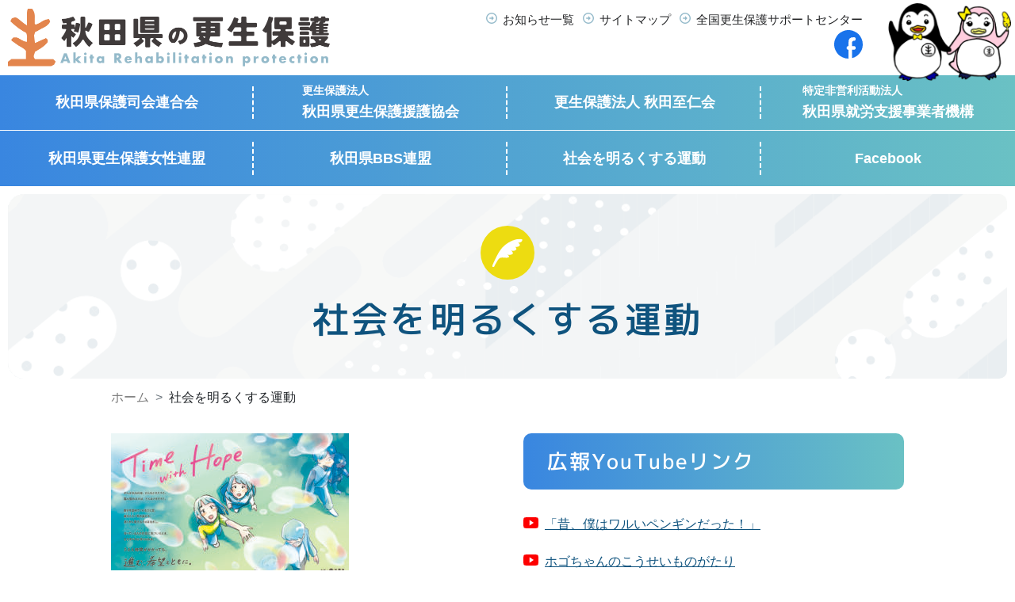

--- FILE ---
content_type: text/html; charset=UTF-8
request_url: https://akita-kouseihogo.com/syamei/
body_size: 7414
content:
<!DOCTYPE html>
<html lang="ja" itemscope="itemscope" itemtype="https://schema.org/WebPage">
<head>
<meta charset="utf-8">
<meta http-equiv="X-UA-Compatible" content="IE=edge">
<meta name="viewport" content="width=device-width">
<meta itemprop="name" content="社会を明るくする運動">
<meta itemprop="description" content="">
<meta name="description" content="">
<meta name="keywords" content="">
<meta property="og:title" content="社会を明るくする運動">
<meta property="og:description" content="">
<meta property="og:type" content="article">
<meta property="og:image" content="https://akita-kouseihogo.com/assets/themes/custom/assets/img/common/ogp.jpg">
<meta property="og:url" content="https://akita-kouseihogo.com/syamei/">
<meta property="og:site_name" content="秋田県の更生保護">
<meta property="og:locale" content="ja_JP">
<meta name="twitter:card" content="summary_large_image">
<link rel="shortcut icon" href="https://akita-kouseihogo.com/assets/themes/custom/assets/img/common/favicon.png">
<link rel="apple-touch-icon" href="https://akita-kouseihogo.com/assets/themes/custom/assets/img/common/apple-touch-icon.png">
<link rel="preconnect" href="https://fonts.googleapis.com">
<link rel="preconnect" href="https://fonts.gstatic.com" crossorigin>
<link href="https://fonts.googleapis.com/css2?family=Jost:wght@500;700;800&display=swap" rel="stylesheet">
<title>社会を明るくする運動  |  秋田県の更生保護</title>
<meta name='robots' content='max-image-preview:large' />
<link rel='stylesheet' id='wp-block-library-css' href='https://akita-kouseihogo.com/wp-includes/css/dist/block-library/style.min.css' type='text/css' media='all' />
<link rel='stylesheet' id='classic-theme-styles-css' href='https://akita-kouseihogo.com/wp-includes/css/classic-themes.min.css' type='text/css' media='all' />
<style id='global-styles-inline-css' type='text/css'>
body{--wp--preset--color--black: #000000;--wp--preset--color--cyan-bluish-gray: #abb8c3;--wp--preset--color--white: #ffffff;--wp--preset--color--pale-pink: #f78da7;--wp--preset--color--vivid-red: #cf2e2e;--wp--preset--color--luminous-vivid-orange: #ff6900;--wp--preset--color--luminous-vivid-amber: #fcb900;--wp--preset--color--light-green-cyan: #7bdcb5;--wp--preset--color--vivid-green-cyan: #00d084;--wp--preset--color--pale-cyan-blue: #8ed1fc;--wp--preset--color--vivid-cyan-blue: #0693e3;--wp--preset--color--vivid-purple: #9b51e0;--wp--preset--gradient--vivid-cyan-blue-to-vivid-purple: linear-gradient(135deg,rgba(6,147,227,1) 0%,rgb(155,81,224) 100%);--wp--preset--gradient--light-green-cyan-to-vivid-green-cyan: linear-gradient(135deg,rgb(122,220,180) 0%,rgb(0,208,130) 100%);--wp--preset--gradient--luminous-vivid-amber-to-luminous-vivid-orange: linear-gradient(135deg,rgba(252,185,0,1) 0%,rgba(255,105,0,1) 100%);--wp--preset--gradient--luminous-vivid-orange-to-vivid-red: linear-gradient(135deg,rgba(255,105,0,1) 0%,rgb(207,46,46) 100%);--wp--preset--gradient--very-light-gray-to-cyan-bluish-gray: linear-gradient(135deg,rgb(238,238,238) 0%,rgb(169,184,195) 100%);--wp--preset--gradient--cool-to-warm-spectrum: linear-gradient(135deg,rgb(74,234,220) 0%,rgb(151,120,209) 20%,rgb(207,42,186) 40%,rgb(238,44,130) 60%,rgb(251,105,98) 80%,rgb(254,248,76) 100%);--wp--preset--gradient--blush-light-purple: linear-gradient(135deg,rgb(255,206,236) 0%,rgb(152,150,240) 100%);--wp--preset--gradient--blush-bordeaux: linear-gradient(135deg,rgb(254,205,165) 0%,rgb(254,45,45) 50%,rgb(107,0,62) 100%);--wp--preset--gradient--luminous-dusk: linear-gradient(135deg,rgb(255,203,112) 0%,rgb(199,81,192) 50%,rgb(65,88,208) 100%);--wp--preset--gradient--pale-ocean: linear-gradient(135deg,rgb(255,245,203) 0%,rgb(182,227,212) 50%,rgb(51,167,181) 100%);--wp--preset--gradient--electric-grass: linear-gradient(135deg,rgb(202,248,128) 0%,rgb(113,206,126) 100%);--wp--preset--gradient--midnight: linear-gradient(135deg,rgb(2,3,129) 0%,rgb(40,116,252) 100%);--wp--preset--duotone--dark-grayscale: url('#wp-duotone-dark-grayscale');--wp--preset--duotone--grayscale: url('#wp-duotone-grayscale');--wp--preset--duotone--purple-yellow: url('#wp-duotone-purple-yellow');--wp--preset--duotone--blue-red: url('#wp-duotone-blue-red');--wp--preset--duotone--midnight: url('#wp-duotone-midnight');--wp--preset--duotone--magenta-yellow: url('#wp-duotone-magenta-yellow');--wp--preset--duotone--purple-green: url('#wp-duotone-purple-green');--wp--preset--duotone--blue-orange: url('#wp-duotone-blue-orange');--wp--preset--font-size--small: 13px;--wp--preset--font-size--medium: 20px;--wp--preset--font-size--large: 36px;--wp--preset--font-size--x-large: 42px;--wp--preset--spacing--20: 0.44rem;--wp--preset--spacing--30: 0.67rem;--wp--preset--spacing--40: 1rem;--wp--preset--spacing--50: 1.5rem;--wp--preset--spacing--60: 2.25rem;--wp--preset--spacing--70: 3.38rem;--wp--preset--spacing--80: 5.06rem;--wp--preset--shadow--natural: 6px 6px 9px rgba(0, 0, 0, 0.2);--wp--preset--shadow--deep: 12px 12px 50px rgba(0, 0, 0, 0.4);--wp--preset--shadow--sharp: 6px 6px 0px rgba(0, 0, 0, 0.2);--wp--preset--shadow--outlined: 6px 6px 0px -3px rgba(255, 255, 255, 1), 6px 6px rgba(0, 0, 0, 1);--wp--preset--shadow--crisp: 6px 6px 0px rgba(0, 0, 0, 1);}:where(.is-layout-flex){gap: 0.5em;}body .is-layout-flow > .alignleft{float: left;margin-inline-start: 0;margin-inline-end: 2em;}body .is-layout-flow > .alignright{float: right;margin-inline-start: 2em;margin-inline-end: 0;}body .is-layout-flow > .aligncenter{margin-left: auto !important;margin-right: auto !important;}body .is-layout-constrained > .alignleft{float: left;margin-inline-start: 0;margin-inline-end: 2em;}body .is-layout-constrained > .alignright{float: right;margin-inline-start: 2em;margin-inline-end: 0;}body .is-layout-constrained > .aligncenter{margin-left: auto !important;margin-right: auto !important;}body .is-layout-constrained > :where(:not(.alignleft):not(.alignright):not(.alignfull)){max-width: var(--wp--style--global--content-size);margin-left: auto !important;margin-right: auto !important;}body .is-layout-constrained > .alignwide{max-width: var(--wp--style--global--wide-size);}body .is-layout-flex{display: flex;}body .is-layout-flex{flex-wrap: wrap;align-items: center;}body .is-layout-flex > *{margin: 0;}:where(.wp-block-columns.is-layout-flex){gap: 2em;}.has-black-color{color: var(--wp--preset--color--black) !important;}.has-cyan-bluish-gray-color{color: var(--wp--preset--color--cyan-bluish-gray) !important;}.has-white-color{color: var(--wp--preset--color--white) !important;}.has-pale-pink-color{color: var(--wp--preset--color--pale-pink) !important;}.has-vivid-red-color{color: var(--wp--preset--color--vivid-red) !important;}.has-luminous-vivid-orange-color{color: var(--wp--preset--color--luminous-vivid-orange) !important;}.has-luminous-vivid-amber-color{color: var(--wp--preset--color--luminous-vivid-amber) !important;}.has-light-green-cyan-color{color: var(--wp--preset--color--light-green-cyan) !important;}.has-vivid-green-cyan-color{color: var(--wp--preset--color--vivid-green-cyan) !important;}.has-pale-cyan-blue-color{color: var(--wp--preset--color--pale-cyan-blue) !important;}.has-vivid-cyan-blue-color{color: var(--wp--preset--color--vivid-cyan-blue) !important;}.has-vivid-purple-color{color: var(--wp--preset--color--vivid-purple) !important;}.has-black-background-color{background-color: var(--wp--preset--color--black) !important;}.has-cyan-bluish-gray-background-color{background-color: var(--wp--preset--color--cyan-bluish-gray) !important;}.has-white-background-color{background-color: var(--wp--preset--color--white) !important;}.has-pale-pink-background-color{background-color: var(--wp--preset--color--pale-pink) !important;}.has-vivid-red-background-color{background-color: var(--wp--preset--color--vivid-red) !important;}.has-luminous-vivid-orange-background-color{background-color: var(--wp--preset--color--luminous-vivid-orange) !important;}.has-luminous-vivid-amber-background-color{background-color: var(--wp--preset--color--luminous-vivid-amber) !important;}.has-light-green-cyan-background-color{background-color: var(--wp--preset--color--light-green-cyan) !important;}.has-vivid-green-cyan-background-color{background-color: var(--wp--preset--color--vivid-green-cyan) !important;}.has-pale-cyan-blue-background-color{background-color: var(--wp--preset--color--pale-cyan-blue) !important;}.has-vivid-cyan-blue-background-color{background-color: var(--wp--preset--color--vivid-cyan-blue) !important;}.has-vivid-purple-background-color{background-color: var(--wp--preset--color--vivid-purple) !important;}.has-black-border-color{border-color: var(--wp--preset--color--black) !important;}.has-cyan-bluish-gray-border-color{border-color: var(--wp--preset--color--cyan-bluish-gray) !important;}.has-white-border-color{border-color: var(--wp--preset--color--white) !important;}.has-pale-pink-border-color{border-color: var(--wp--preset--color--pale-pink) !important;}.has-vivid-red-border-color{border-color: var(--wp--preset--color--vivid-red) !important;}.has-luminous-vivid-orange-border-color{border-color: var(--wp--preset--color--luminous-vivid-orange) !important;}.has-luminous-vivid-amber-border-color{border-color: var(--wp--preset--color--luminous-vivid-amber) !important;}.has-light-green-cyan-border-color{border-color: var(--wp--preset--color--light-green-cyan) !important;}.has-vivid-green-cyan-border-color{border-color: var(--wp--preset--color--vivid-green-cyan) !important;}.has-pale-cyan-blue-border-color{border-color: var(--wp--preset--color--pale-cyan-blue) !important;}.has-vivid-cyan-blue-border-color{border-color: var(--wp--preset--color--vivid-cyan-blue) !important;}.has-vivid-purple-border-color{border-color: var(--wp--preset--color--vivid-purple) !important;}.has-vivid-cyan-blue-to-vivid-purple-gradient-background{background: var(--wp--preset--gradient--vivid-cyan-blue-to-vivid-purple) !important;}.has-light-green-cyan-to-vivid-green-cyan-gradient-background{background: var(--wp--preset--gradient--light-green-cyan-to-vivid-green-cyan) !important;}.has-luminous-vivid-amber-to-luminous-vivid-orange-gradient-background{background: var(--wp--preset--gradient--luminous-vivid-amber-to-luminous-vivid-orange) !important;}.has-luminous-vivid-orange-to-vivid-red-gradient-background{background: var(--wp--preset--gradient--luminous-vivid-orange-to-vivid-red) !important;}.has-very-light-gray-to-cyan-bluish-gray-gradient-background{background: var(--wp--preset--gradient--very-light-gray-to-cyan-bluish-gray) !important;}.has-cool-to-warm-spectrum-gradient-background{background: var(--wp--preset--gradient--cool-to-warm-spectrum) !important;}.has-blush-light-purple-gradient-background{background: var(--wp--preset--gradient--blush-light-purple) !important;}.has-blush-bordeaux-gradient-background{background: var(--wp--preset--gradient--blush-bordeaux) !important;}.has-luminous-dusk-gradient-background{background: var(--wp--preset--gradient--luminous-dusk) !important;}.has-pale-ocean-gradient-background{background: var(--wp--preset--gradient--pale-ocean) !important;}.has-electric-grass-gradient-background{background: var(--wp--preset--gradient--electric-grass) !important;}.has-midnight-gradient-background{background: var(--wp--preset--gradient--midnight) !important;}.has-small-font-size{font-size: var(--wp--preset--font-size--small) !important;}.has-medium-font-size{font-size: var(--wp--preset--font-size--medium) !important;}.has-large-font-size{font-size: var(--wp--preset--font-size--large) !important;}.has-x-large-font-size{font-size: var(--wp--preset--font-size--x-large) !important;}
.wp-block-navigation a:where(:not(.wp-element-button)){color: inherit;}
:where(.wp-block-columns.is-layout-flex){gap: 2em;}
.wp-block-pullquote{font-size: 1.5em;line-height: 1.6;}
</style>
<link rel='stylesheet' id='site-style-css' href='https://akita-kouseihogo.com/assets/themes/custom/assets/css/style.min.css' type='text/css' media='all' />
<link rel='stylesheet' id='site-scrolltable-css' href='https://akita-kouseihogo.com/assets/themes/custom/assets/js/libs/scroll-hint/scroll-hint.css' type='text/css' media='all' />
<link rel='stylesheet' id='site-temp-css' href='https://akita-kouseihogo.com/assets/themes/custom/assets/css/temp.css' type='text/css' media='all' />
<link rel="canonical" href="https://akita-kouseihogo.com/syamei/" />
<link rel='shortlink' href='https://akita-kouseihogo.com/?p=97' />
<!-- Google tag (gtag.js) -->
<script async src="https://www.googletagmanager.com/gtag/js?id=G-S5JBS1R900"></script>
<script>
  window.dataLayer = window.dataLayer || [];
  function gtag(){dataLayer.push(arguments);}
  gtag('js', new Date());
  gtag('config', 'G-S5JBS1R900');
</script>
</head>
  <body class="page syamei " id="top">
<noscript><div>このページは JavaScript を使用しています。ご使用中のブラウザは JavaScript が無効になっているか、JavaScript に対応していません。<br />JavaScript を有効にするか、JavaScript が使用可能なブラウザでアクセスして下さい。</div></noscript>

<div class="wrapper">
  <header class="header" role="banner">
    <div class="header__inner">
                <div class="header__logo"><a href="https://akita-kouseihogo.com"><img src="https://akita-kouseihogo.com/assets/themes/custom/assets/img/common/logo@2x.png" decoding="async" alt="秋田県の更生保護" width="406" height="72"></a></div>
            <div class="header__button-container">
        <button class="d-lg-none bars" aria-controls="header__menu" aria-expanded="false"><span></span><span></span><span></span>
        </button>
      </div>
      <nav class="header__menu" id="header__menu" role="navigation" aria-label="メインメニュー">
        <ul class="header__nav list-unstyled">
          <li class="header__nav-item"><a href="https://akita-kouseihogo.com/hogoshi/">秋田県保護司会連合会</a>
          </li>
          <li class="header__nav-item">
            <a href="https://akita-kouseihogo.com/hogoshien/">
              <div class="inner"><span class="d-block sub-title">更生保護法人</span><span>秋田県更生保護援護協会</span>
              </div>
            </a>
          </li>
          <li class="header__nav-item"><a href="https://akita-kouseihogo.com/sijinkai/">更生保護法人 秋田至仁会</a>
          </li>
          <li class="header__nav-item">
            <a href="https://akita-kouseihogo.com/shien/">
              <div class="inner"><span class="d-block sub-title">特定非営利活動法人</span><span>秋田県就労支援事業者機構</span>
              </div>
            </a>
          </li>
          <li class="header__nav-item"><a href="https://akita-kouseihogo.com/jyosei/">秋田県更生保護女性連盟</a></li>
          <li class="header__nav-item"><a href="https://akita-kouseihogo.com/bbs/">秋田県BBS連盟</a></li>
          <li class="header__nav-item"><a href="https://akita-kouseihogo.com/syamei/">社会を明るくする運動</a></li>
          <li class="header__nav-item"><a href="https://www.facebook.com/akitakenhogoshikai" target="_blank">Facebook</a></li>
        </ul>
        <ul class="list-unstyled first-line">
          <li>
            <ul class="list-unstyled first-line__block first-line__block--01">
              <li><a href="https://akita-kouseihogo.com/news/">お知らせ一覧</a></li>
              <li><a href="https://akita-kouseihogo.com/sitemap/">サイトマップ</a></li>
              <li><a href="https://www.kouseihogo-net.jp/hogoshi/info.html" target="_blank">全国更生保護サポートセンター</a></li>
            </ul>
          </li>
          <li class="text-lg-right ml-3 ml-lg-0">
            <a href="https://www.facebook.com/akitakenhogoshikai" target="_blank">
              <img src="https://akita-kouseihogo.com/assets/themes/custom/assets/img/common/icon_facebook.svg" decoding="async" alt="facebook">
            </a>
          </li>
        </ul>
        <p class="mb-0 header-ch">
          <img src="https://akita-kouseihogo.com/assets/themes/custom/assets/img/common/item_character01@2x.png" decoding="async" alt="" width="155">
        </p>
      </nav>
    </div>
  </header>
  <div class="overlay"></div>
<main class="main" role="main">
			<article class="page">
		<div class="page-header">
			<div class="container">
				<div class="heading-wrap">
					<div class="text-center mb-3">
						<img src="https://akita-kouseihogo.com/assets/themes/custom/assets/img/pages/icon_feather.svg" decoding="async" alt="">
					</div>
					<h1 class="page-heading">
						社会を明るくする運動					</h1>
									</div>
			</div>
		</div>
		<div class="page-contents">
			<div class="container">
				<nav class="breadcrumb-container" role="navigation" aria-label="現在位置">
<div class="container">
<ol class="breadcrumb"><li class="breadcrumb-item"><a href="https://akita-kouseihogo.com/">ホーム</a></li><li class="breadcrumb-item is-current">社会を明るくする運動</li>
</ol>
</div>
</nav>				
									
					
													<section>
<div class="row">
<div class="col-lg-12">
<p><img decoding="async" src="https://akita-kouseihogo.com/assets/uploads/2025/05/001407480-300x212.jpg" alt="" width="300" height="212" class="alignnone size-medium wp-image-3519" srcset="https://akita-kouseihogo.com/assets/uploads/2025/05/001407480-300x212.jpg 300w, https://akita-kouseihogo.com/assets/uploads/2025/05/001407480-1024x724.jpg 1024w, https://akita-kouseihogo.com/assets/uploads/2025/05/001407480-768x543.jpg 768w, https://akita-kouseihogo.com/assets/uploads/2025/05/001407480-1536x1086.jpg 1536w, https://akita-kouseihogo.com/assets/uploads/2025/05/001407480.jpg 1920w" sizes="(max-width: 300px) 100vw, 300px" /></p>
<p>■ 第75回“社会を明るくする運動”広報用ポスター</p>
</div>
<div class="col-lg-12">
<h2 class="mt-0">広報YouTubeリンク</h2>
<ul class="list-unstyled yt-lists"><li><a class="text-decoration-underline" target="_blank" href="https://www.youtube.com/watch?v=4vGNKZx0Gts">「昔、僕はワルいペンギンだった！」</a></li><li><a class="text-decoration-underline" target="_blank" href="https://www.youtube.com/watch?v=4UvQnKiC2d8">ホゴちゃんのこうせいものがたり</a></li><li><a class="text-decoration-underline" target="_blank" href="https://www.youtube.com/watch?v=w_ivHtIZ_Z0">更生ペンギンのホゴちゃん「RE:スタート」</a></li><li><a class="text-decoration-underline" target="_blank" href="https://www.youtube.com/watch?v=sIEggA9c8fM">鉄拳の“社会を明るくする運動”with法務省</a></li></ul>
</div>
</div>
</section>
<section>
<h2>社会を明るくする運動とは</h2>
<p>“社会を明るくする運動” とは、すべての国民が犯罪や非行の防止と犯罪や非行をした人たちの更生について理解を深め、それぞれの立場において力を合わせ、犯罪や非行のない明るい社会を築くための全国的な運動です。秋田県でも “社会を明るくする運動” 秋田県推進委員会を組織し、安全・安心な明るい社会づくりのために、本運動を推進しております。毎年7月は “社会を明るくする運動” 協調月間となっております</p>
<div class="p-btn__primary mt-4"><a href="https://www.moj.go.jp/hogo1/soumu/hogo_index.html" target="_blank" rel="noopener">詳しくは法務省ページへ</a></div>
<h2>推進委員会</h2>
<p>“第 ７５ 回 社会を明るくする運動”秋田県推進委員会<br />
推進委員長 秋田県知事 鈴木健太</p>
<p class="mb-0">■主な構成団体として、秋田県 県内市町村 法務省関係機関 等</p>
<p>■事務局 秋田保護観察所</p>
<h2>活動内容</h2>
<p>各地区で推進委員会の開催や保護司会が中心となって広報・啓発活動を行っております。</p>
<p>令和7年7月1日（火）早朝、秋田駅において犯罪や非行のない明るい社会を築くため広報活動を開催しました。「内閣総理大臣メッセージ」の伝達のほか、鈴木健太秋田県知事から参加者に向けての挨拶、県民の皆さんへ活動の趣旨を理解してもらうために、啓発グッズの配布を行いました。</p>
</section>

																									<section>
							<div class="row text-center text-md-left">
																					<div class="col-md-8">
									<figure>
										<img src="https://akita-kouseihogo.com/assets/uploads/2025/07/IMG_20250701_075242.jpg" decoding="async" loading="lazy" alt="">
										<figcaption class="text-left">第7５回社会を明るくする運動秋田駅広報活動　 2025.7.1</figcaption>
									</figure>
								</div>
																							<div class="col-md-8">
									<figure>
										<img src="https://akita-kouseihogo.com/assets/uploads/2025/07/IMG_20250701_075035.jpg" decoding="async" loading="lazy" alt="">
										<figcaption class="text-left">第７５回社会を明るくする運動秋田駅広報活動　2025.7.1</figcaption>
									</figure>
								</div>
																							<div class="col-md-8">
									<figure>
										<img src="https://akita-kouseihogo.com/assets/uploads/2025/07/IMG_20250706_090408.jpg" decoding="async" loading="lazy" alt="">
										<figcaption class="text-left">秋田刑務所において矯正展を開催しました（保護司会によるバザー）2025.7.6</figcaption>
									</figure>
								</div>
																							<div class="col-md-8">
									<figure>
										<img src="https://akita-kouseihogo.com/assets/uploads/2025/07/IMG_20250706_090331.jpg" decoding="async" loading="lazy" alt="">
										<figcaption class="text-left">矯正展には秋田地区協力雇用協会竿灯会の方々も参加してくれました　　2025.7.6</figcaption>
									</figure>
								</div>
																							<div class="col-md-8">
									<figure>
										<img src="https://akita-kouseihogo.com/assets/uploads/2025/08/1754220638232.jpg" decoding="async" loading="lazy" alt="">
										<figcaption class="text-left">今年も秋田地区協力雇用主協会竿灯会の見事なお囃子披露です。　2025.8.3</figcaption>
									</figure>
								</div>
																							<div class="col-md-8">
									<figure>
										<img src="https://akita-kouseihogo.com/assets/uploads/2025/08/IMG_20250806_184939.jpg" decoding="async" loading="lazy" alt="">
										<figcaption class="text-left">雨の中、第１３回竿灯市民パレードが開催され、秋田地区保護司会も横断幕を掲げて行進しました。2025.8.6</figcaption>
									</figure>
								</div>
																							<div class="col-md-8">
									<figure>
										<img src="https://akita-kouseihogo.com/assets/uploads/2025/07/IMG_20250710_095012.jpg" decoding="async" loading="lazy" alt="">
										<figcaption class="text-left">秋田地区保護司会中央支部保護司、更女会員が市内サービスセンターを周り、法務大臣メッセージを伝達しました。（秋田保護観察所に立ち寄って佐々木会長から挨拶がありました。2025.7.10</figcaption>
									</figure>
								</div>
																							<div class="col-md-8">
									<figure>
										<img src="https://akita-kouseihogo.com/assets/uploads/2025/08/1754220625765.jpg" decoding="async" loading="lazy" alt="">
										<figcaption class="text-left">秋田地区協力雇用主協会竿燈会も参加して「秋田竿燈まつり」での竿燈披露　2025.8.3～6</figcaption>
									</figure>
								</div>
																							<div class="col-md-8">
									<figure>
										<img src="https://akita-kouseihogo.com/assets/uploads/2025/08/1754527376702.jpg" decoding="async" loading="lazy" alt="">
										<figcaption class="text-left">竿灯祭りに富田所長も参加しました。2025.8.6</figcaption>
									</figure>
								</div>
																							<div class="col-md-8">
									<figure>
										<img src="https://akita-kouseihogo.com/assets/uploads/2025/10/3fbaa1ae5cb0ede7e206f998938507fd.jpg" decoding="async" loading="lazy" alt="">
										<figcaption class="text-left">秋田市CNAアリーナにおいて、バスケットボール男子（B1）秋田ノーザンハピネッツの試合があり、社明広報活動を行い、ブースターに啓発グッズを配布しました。2025.10.18</figcaption>
									</figure>
								</div>
															</div>
						</section>
										
					
					
										

															</div>
		</div>
	</article>
	</main>
		<footer class="footer" role="contentinfo">
			<div class="footer__info">
				<div class="container">
					<p class="info__text text-center"><span class="d-inline-block">このホームページ開設につきましては、</span><span class="d-inline-block">更生保護法人秋田県更生保護援護協会小畑悟理事長のご寄附と</span><span class="d-inline-block">更生保護法人全国保護司連盟「令和4年度助成事業 保護司組織が実施する先駆的・モデル事業」の助成金により作成されました</span>
					</p>
					<p class="info__text mb-0 text-center">ホームページ開設 令和4年11月</p>
				</div>
			</div>
			<div class="container">
				<ul class="footer__banner mb-0 list-unstyled d-md-flex justify-content-between">
					<li>
						<a href="https://www.moj.go.jp/hogo1/soumu/hogo_index.html" target="_blank">
							<img src="https://akita-kouseihogo.com/assets/themes/custom/assets/img/common/banner_footer01@2x.png" width="242" height="80" decoding="async" loading="lazy" alt="バナー：法務省">
						</a>
					</li>
					<li>
						<a href="https://www.kouseihogo-net.jp/" target="_blank">
							<img src="https://akita-kouseihogo.com/assets/themes/custom/assets/img/common/banner_footer02@2x.png" width="242" height="80" decoding="async" loading="lazy" alt="バナー：更生保護ネットワーク">
						</a>
					</li>
					<li>
						<a href="https://www.kouseihogo-net.jp/hogoshi/index.html" target="_blank">
							<img src="https://akita-kouseihogo.com/assets/themes/custom/assets/img/common/banner_footer03@2x.png" width="242" height="80" decoding="async" loading="lazy" alt="バナー：全国保護司連盟">
						</a>
					</li>
				</ul>
			</div>
			<div class="footer__inner">
				<div class="container">
					<div class="row">
						<div class="col-md-12 site-info mb-3 mb-md-0">
							<p class="mt-lg-5 text-center text-md-left">
								<img src="https://akita-kouseihogo.com/assets/themes/custom/assets/img/common/logo_footer@2x.png" decoding="async" loading="lazy" alt="秋田県の更生保護" width="340" height="63">
							</p>
							<div class="mb-0">秋田県保護司会連合会</div>
							<div class="d-flex d-md-block justify-content-center">
								<address>
                    <p class="mb-0">〒010-0951<br>秋田県秋田市山王7-1-2 秋田地方法務合同庁舎2階 保護観察所内</p>
                    <p>TEL：018-862-3903　/　FAX：018-888-1385</p>
                    <ul class="list-unstyled w-100">
                      <li><a href="https://www.facebook.com/akitakenhogoshikai" target="_blank"><img src="https://akita-kouseihogo.com/assets/themes/custom/assets/img/common/icon_facebook.svg" decoding="async" loading="lazy" alt="facebook" width="47" height="47"></a></li>
                    </ul>
                  </address>
							</div>
						</div>
						<div class="col-md-12">
							<p class="mb-0 text-center">
								<img src="https://akita-kouseihogo.com/assets/themes/custom/assets/img/common/item_map@2x.png" decoding="async" loading="lazy" alt="" width="469" height="260">
							</p>
						</div>
					</div>
				</div>
			</div>
			<div class="copy text-center">
				<div class="container"><small>&copy; 秋田県の更生保護 All Rights Reserved.</small>
				</div>
			</div>
		</footer>
	</div>
	<script type='text/javascript' src='https://akita-kouseihogo.com/assets/themes/custom/assets/js/dist/common.js' id='site-common-js'></script>
<script type='text/javascript' src='https://akita-kouseihogo.com/assets/themes/custom/assets/js/libs/scroll-hint/scroll-hint.min.js' id='site-js-scrolltable-js'></script>
<script type='text/javascript' src='https://akita-kouseihogo.com/assets/themes/custom/assets/js/dist/pages.js' id='site-pages-js'></script>
<script type='text/javascript' src='https://akita-kouseihogo.com/assets/plugins/page-links-to/dist/new-tab.js' id='page-links-to-js'></script>
	<script type="application/ld+json">
		{
			"@context": "https://schema.org",
			"@type": "Corporation",
			"name": "秋田県の更生保護",
			"telephone": "018-862-3903",
			"faxNumber": "018-888-1385",
			"address":
			[
				{
					"@type": "PostalAddress",
					"postalCode": "010-0951",
					"addressRegion": "秋田県",
					"addressLocality": "秋田市山王",
					"streetAddress": "7-1-2 秋田地方法務合同庁舎2階"
				}
			]
		}
	</script>
  </body>
</html>


--- FILE ---
content_type: text/css
request_url: https://akita-kouseihogo.com/assets/themes/custom/assets/css/style.min.css
body_size: 23396
content:
@charset "UTF-8";@font-face{font-family:mplus;font-style:normal;font-weight:400;src:url(../font/mplus.woff2) format("woff2"),url(../font/mplus.woff) format("woff")}img{max-width:100%;height:auto;transition:all .2s ease-in-out}img.alignleft{float:left;margin-right:1rem}img.alignright{float:right;margin-left:1rem}img.aligncenter{display:block;margin-left:auto;margin-right:auto}a:focus img,a:hover img{opacity:.8}:root{--blue:#007bff;--indigo:#8160f3;--purple:#8a57fc;--pink:#ed006d;--red:#dc3545;--orange:#e3854d;--yellow:#fff000;--green:#28a745;--teal:#20c997;--cyan:#49b4ca;--white:#fff;--gray:#6c757d;--gray-dark:#343a40;--primary:#0f537e;--secondary:#e3854d;--success:#28a745;--info:#49b4ca;--warning:#fff000;--danger:#dc3545;--light:#f8f9fa;--dark:#343a40;--breakpoint-xs:0;--breakpoint-sm:767px;--breakpoint-md:768px;--breakpoint-lg:1025px;--font-family-sans-serif:-apple-system,BlinkMacSystemFont,"Segoe UI",Roboto,"Helvetica Neue",Arial,"Noto Sans",sans-serif,"Apple Color Emoji","Segoe UI Emoji","Segoe UI Symbol","Noto Color Emoji";--font-family-monospace:SFMono-Regular,Menlo,Monaco,Consolas,"Liberation Mono","Courier New",monospace}*,:after,:before{box-sizing:border-box}html{font-family:sans-serif;line-height:1.15;-webkit-text-size-adjust:100%;-webkit-tap-highlight-color:rgba(33,34,36,0)}article,aside,figcaption,figure,footer,header,hgroup,main,nav,section{display:block}body{margin:0;font-family:游ゴシック,Yu Gothic,YuGothic,Hiragino Kaku Gothic ProN,Hiragino Kaku Gothic Pro,メイリオ,Meiryo,sans-serif;font-size:1rem;font-weight:400;line-height:1.7;color:#212529;text-align:left;background-color:#fff}[tabindex="-1"]:focus:not(:focus-visible){outline:0!important}hr{box-sizing:content-box;height:0;overflow:visible}body.page.news.single h1,h1,h2,h3,h4,h5,h6{margin-top:0;margin-bottom:.5rem}p{margin-top:0;margin-bottom:1rem}abbr[data-original-title],abbr[title]{text-decoration:underline;-webkit-text-decoration:underline dotted;text-decoration:underline dotted;cursor:help;border-bottom:0;-webkit-text-decoration-skip-ink:none;text-decoration-skip-ink:none}address{font-style:normal;line-height:inherit}address,dl,ol,ul{margin-bottom:1rem}dl,ol,ul{margin-top:0}ol ol,ol ul,ul ol,ul ul{margin-bottom:0}dt{font-weight:700}dd{margin-bottom:.5rem;margin-left:0}blockquote{margin:0 0 1rem}b,strong{font-weight:bolder}small{font-size:80%}sub,sup{position:relative;font-size:75%;line-height:0;vertical-align:baseline}sub{bottom:-.25em}sup{top:-.5em}a{color:#0f537e;text-decoration:none;background-color:transparent}a:hover{color:#0056b3;text-decoration:underline}a:not([href]):not([class]),a:not([href]):not([class]):hover{color:inherit;text-decoration:none}code,kbd,pre,samp{font-family:SFMono-Regular,Menlo,Monaco,Consolas,Liberation Mono,Courier New,monospace;font-size:1em}pre{margin-top:0;margin-bottom:1rem;overflow:auto;-ms-overflow-style:scrollbar}figure{margin:0 0 1rem}img{border-style:none}img,svg{vertical-align:middle}svg{overflow:hidden}table{border-collapse:collapse}caption{padding-top:.75rem;padding-bottom:.75rem;color:#6c757d;text-align:left;caption-side:bottom}th{text-align:inherit;text-align:-webkit-match-parent}label{display:inline-block;margin-bottom:.5rem}button{border-radius:0}button:focus{outline:1px dotted;outline:5px auto -webkit-focus-ring-color}button,input,optgroup,select,textarea{margin:0;font-family:inherit;font-size:inherit;line-height:inherit}button,input{overflow:visible}button,select{text-transform:none}[role=button]{cursor:pointer}select{word-wrap:normal}[type=button],[type=reset],[type=submit],button{-webkit-appearance:button}[type=button]:not(:disabled),[type=reset]:not(:disabled),[type=submit]:not(:disabled),button:not(:disabled){cursor:pointer}[type=button]::-moz-focus-inner,[type=reset]::-moz-focus-inner,[type=submit]::-moz-focus-inner,button::-moz-focus-inner{padding:0;border-style:none}input[type=checkbox],input[type=radio]{box-sizing:border-box;padding:0}textarea{overflow:auto;resize:vertical}fieldset{min-width:0;padding:0;margin:0;border:0}legend{display:block;width:100%;max-width:100%;padding:0;margin-bottom:.5rem;font-size:1.5rem;line-height:inherit;color:inherit;white-space:normal}progress{vertical-align:baseline}[type=number]::-webkit-inner-spin-button,[type=number]::-webkit-outer-spin-button{height:auto}[type=search]{outline-offset:-2px;-webkit-appearance:none}[type=search]::-webkit-search-decoration{-webkit-appearance:none}::-webkit-file-upload-button{font:inherit;-webkit-appearance:button}output{display:inline-block}summary{display:list-item;cursor:pointer}template{display:none}[hidden]{display:none!important}.h1,.h2,.h3,.h4,.h5,.h6,body.page.news.single h1,body.page.news.single h2,body.page.news.single h3,h1,h2,h3,h4,h5,h6{margin-bottom:.5rem;font-family:inherit;font-weight:500;line-height:1.5;color:inherit}.h1,h1{font-size:2.5rem}.h2,body.page.news.single h1,h2{font-size:2rem}.h3,body.page.news.single h1,body.page.news.single h2,h3{font-size:1.75rem}.h4,body.page.news.single h3,h4{font-size:1.5rem}.h5,h5{font-size:1.25rem}.h6,h6{font-size:1rem}.lead{font-size:1.25rem;font-weight:300}.display-1{font-size:6rem}.display-1,.display-2{font-weight:300;line-height:1.5}.display-2{font-size:5.5rem}.display-3{font-size:4.5rem}.display-3,.display-4{font-weight:300;line-height:1.5}.display-4{font-size:3.5rem}hr{margin-top:1rem;margin-bottom:1rem;border:0;border-top:1px solid rgba(33,34,36,.1)}.small,small{font-size:80%;font-weight:400}.mark,mark{padding:.2em;background-color:#fcf8e3}.list-inline,.list-unstyled{padding-left:0;list-style:none}.list-inline-item{display:inline-block}.list-inline-item:not(:last-child){margin-right:.5rem}.initialism{font-size:90%;text-transform:uppercase}.blockquote{margin-bottom:1rem;font-size:1.25rem}.blockquote-footer{display:block;font-size:80%;color:#6c757d}.blockquote-footer:before{content:"\2014\00A0"}code{font-size:87.5%;color:#e83e8c;word-wrap:break-word}a>code{color:inherit}kbd{padding:.2rem .4rem;font-size:87.5%;color:#fff;background-color:#212529;border-radius:.2rem}kbd kbd{padding:0;font-size:100%;font-weight:700}pre{display:block;font-size:87.5%;color:#212529}pre code{font-size:inherit;color:inherit;word-break:normal}.pre-scrollable{max-height:340px;overflow-y:scroll}.container,.container-fluid,.container-lg,.container-md,.container-sm{width:100%;padding-right:20px;padding-left:20px;margin-right:auto;margin-left:auto}.row{display:flex;flex-wrap:wrap;margin-right:-20px;margin-left:-20px}.no-gutters{margin-right:0;margin-left:0}.no-gutters>.col,.no-gutters>[class*=col-]{padding-right:0;padding-left:0}.col,.col-1,.col-2,.col-3,.col-4,.col-5,.col-6,.col-7,.col-8,.col-9,.col-10,.col-11,.col-12,.col-13,.col-14,.col-15,.col-16,.col-17,.col-18,.col-19,.col-20,.col-21,.col-22,.col-23,.col-24,.col-auto,.col-lg,.col-lg-1,.col-lg-2,.col-lg-3,.col-lg-4,.col-lg-5,.col-lg-6,.col-lg-7,.col-lg-8,.col-lg-9,.col-lg-10,.col-lg-11,.col-lg-12,.col-lg-13,.col-lg-14,.col-lg-15,.col-lg-16,.col-lg-17,.col-lg-18,.col-lg-19,.col-lg-20,.col-lg-21,.col-lg-22,.col-lg-23,.col-lg-24,.col-lg-auto,.col-md,.col-md-1,.col-md-2,.col-md-3,.col-md-4,.col-md-5,.col-md-6,.col-md-7,.col-md-8,.col-md-9,.col-md-10,.col-md-11,.col-md-12,.col-md-13,.col-md-14,.col-md-15,.col-md-16,.col-md-17,.col-md-18,.col-md-19,.col-md-20,.col-md-21,.col-md-22,.col-md-23,.col-md-24,.col-md-auto,.col-sm,.col-sm-1,.col-sm-2,.col-sm-3,.col-sm-4,.col-sm-5,.col-sm-6,.col-sm-7,.col-sm-8,.col-sm-9,.col-sm-10,.col-sm-11,.col-sm-12,.col-sm-13,.col-sm-14,.col-sm-15,.col-sm-16,.col-sm-17,.col-sm-18,.col-sm-19,.col-sm-20,.col-sm-21,.col-sm-22,.col-sm-23,.col-sm-24,.col-sm-auto{position:relative;width:100%;padding-right:20px;padding-left:20px}.col{flex-basis:0;flex-grow:1;max-width:100%}.row-cols-1>*{flex:0 0 100%;max-width:100%}.row-cols-2>*{flex:0 0 50%;max-width:50%}.row-cols-3>*{flex:0 0 33.33333%;max-width:33.33333%}.row-cols-4>*{flex:0 0 25%;max-width:25%}.row-cols-5>*{flex:0 0 20%;max-width:20%}.row-cols-6>*{flex:0 0 16.66667%;max-width:16.66667%}.col-auto{flex:0 0 auto;width:auto;max-width:100%}.col-1{flex:0 0 4.16667%;max-width:4.16667%}.col-2{flex:0 0 8.33333%;max-width:8.33333%}.col-3{flex:0 0 12.5%;max-width:12.5%}.col-4{flex:0 0 16.66667%;max-width:16.66667%}.col-5{flex:0 0 20.83333%;max-width:20.83333%}.col-6{flex:0 0 25%;max-width:25%}.col-7{flex:0 0 29.16667%;max-width:29.16667%}.col-8{flex:0 0 33.33333%;max-width:33.33333%}.col-9{flex:0 0 37.5%;max-width:37.5%}.col-10{flex:0 0 41.66667%;max-width:41.66667%}.col-11{flex:0 0 45.83333%;max-width:45.83333%}.col-12{flex:0 0 50%;max-width:50%}.col-13{flex:0 0 54.16667%;max-width:54.16667%}.col-14{flex:0 0 58.33333%;max-width:58.33333%}.col-15{flex:0 0 62.5%;max-width:62.5%}.col-16{flex:0 0 66.66667%;max-width:66.66667%}.col-17{flex:0 0 70.83333%;max-width:70.83333%}.col-18{flex:0 0 75%;max-width:75%}.col-19{flex:0 0 79.16667%;max-width:79.16667%}.col-20{flex:0 0 83.33333%;max-width:83.33333%}.col-21{flex:0 0 87.5%;max-width:87.5%}.col-22{flex:0 0 91.66667%;max-width:91.66667%}.col-23{flex:0 0 95.83333%;max-width:95.83333%}.col-24{flex:0 0 100%;max-width:100%}.order-first{order:-1}.order-last{order:25}.order-0{order:0}.order-1{order:1}.order-2{order:2}.order-3{order:3}.order-4{order:4}.order-5{order:5}.order-6{order:6}.order-7{order:7}.order-8{order:8}.order-9{order:9}.order-10{order:10}.order-11{order:11}.order-12{order:12}.order-13{order:13}.order-14{order:14}.order-15{order:15}.order-16{order:16}.order-17{order:17}.order-18{order:18}.order-19{order:19}.order-20{order:20}.order-21{order:21}.order-22{order:22}.order-23{order:23}.order-24{order:24}.offset-1{margin-left:4.16667%}.offset-2{margin-left:8.33333%}.offset-3{margin-left:12.5%}.offset-4{margin-left:16.66667%}.offset-5{margin-left:20.83333%}.offset-6{margin-left:25%}.offset-7{margin-left:29.16667%}.offset-8{margin-left:33.33333%}.offset-9{margin-left:37.5%}.offset-10{margin-left:41.66667%}.offset-11{margin-left:45.83333%}.offset-12{margin-left:50%}.offset-13{margin-left:54.16667%}.offset-14{margin-left:58.33333%}.offset-15{margin-left:62.5%}.offset-16{margin-left:66.66667%}.offset-17{margin-left:70.83333%}.offset-18{margin-left:75%}.offset-19{margin-left:79.16667%}.offset-20{margin-left:83.33333%}.offset-21{margin-left:87.5%}.offset-22{margin-left:91.66667%}.offset-23{margin-left:95.83333%}.table{width:100%;margin-bottom:1rem;color:#212529}.table td,.table th{padding:.75rem;vertical-align:top;border-top:1px solid #0f537e}.table thead th{vertical-align:bottom;border-bottom:2px solid #0f537e}.table tbody+tbody{border-top:2px solid #0f537e}.table-sm td,.table-sm th{padding:.3rem}.table-bordered,.table-bordered td,.table-bordered th{border:1px solid #0f537e}.table-bordered thead td,.table-bordered thead th{border-bottom-width:2px}.table-borderless tbody+tbody,.table-borderless td,.table-borderless th,.table-borderless thead th{border:0}.table-striped tbody tr:nth-of-type(odd){background-color:rgba(0,0,0,.05)}.table-hover tbody tr:hover{color:#212529;background-color:rgba(0,0,0,.075)}.table-primary,.table-primary>td,.table-primary>th{background-color:#bccfdb}.table-primary tbody+tbody,.table-primary td,.table-primary th,.table-primary thead th{border-color:#82a6bc}.table-hover .table-primary:hover,.table-hover .table-primary:hover>td,.table-hover .table-primary:hover>th{background-color:#abc3d2}.table-secondary,.table-secondary>td,.table-secondary>th{background-color:#f7ddcd}.table-secondary tbody+tbody,.table-secondary td,.table-secondary th,.table-secondary thead th{border-color:#f0c0a2}.table-hover .table-secondary:hover,.table-hover .table-secondary:hover>td,.table-hover .table-secondary:hover>th{background-color:#f3ceb7}.table-success,.table-success>td,.table-success>th{background-color:#c3e6cb}.table-success tbody+tbody,.table-success td,.table-success th,.table-success thead th{border-color:#8fd19e}.table-hover .table-success:hover,.table-hover .table-success:hover>td,.table-hover .table-success:hover>th{background-color:#b1dfbb}.table-info,.table-info>td,.table-info>th{background-color:#cceaf0}.table-info tbody+tbody,.table-info td,.table-info th,.table-info thead th{border-color:#a0d8e3}.table-hover .table-info:hover,.table-hover .table-info:hover>td,.table-hover .table-info:hover>th{background-color:#b8e2ea}.table-warning,.table-warning>td,.table-warning>th{background-color:#fffbb8}.table-warning tbody+tbody,.table-warning td,.table-warning th,.table-warning thead th{border-color:#fff77a}.table-hover .table-warning:hover,.table-hover .table-warning:hover>td,.table-hover .table-warning:hover>th{background-color:#fffa9f}.table-danger,.table-danger>td,.table-danger>th{background-color:#f5c6cb}.table-danger tbody+tbody,.table-danger td,.table-danger th,.table-danger thead th{border-color:#ed969e}.table-hover .table-danger:hover,.table-hover .table-danger:hover>td,.table-hover .table-danger:hover>th{background-color:#f1b0b7}.table-light,.table-light>td,.table-light>th{background-color:#fdfdfe}.table-light tbody+tbody,.table-light td,.table-light th,.table-light thead th{border-color:#fbfcfc}.table-hover .table-light:hover,.table-hover .table-light:hover>td,.table-hover .table-light:hover>th{background-color:#ececf6}.table-dark,.table-dark>td,.table-dark>th{background-color:#c6c8ca}.table-dark tbody+tbody,.table-dark td,.table-dark th,.table-dark thead th{border-color:#95999c}.table-hover .table-dark:hover,.table-hover .table-dark:hover>td,.table-hover .table-dark:hover>th{background-color:#b9bbbe}.table-active,.table-active>td,.table-active>th,.table-hover .table-active:hover,.table-hover .table-active:hover>td,.table-hover .table-active:hover>th{background-color:rgba(0,0,0,.075)}.table .thead-dark th{color:#fff;background-color:#343a40;border-color:#454d55}.table .thead-light th{color:#495057;background-color:#e9ecef;border-color:#0f537e}.table-dark{color:#fff;background-color:#343a40}.table-dark td,.table-dark th,.table-dark thead th{border-color:#454d55}.table-dark.table-bordered{border:0}.table-dark.table-striped tbody tr:nth-of-type(odd){background-color:hsla(0,0%,100%,.05)}.table-dark.table-hover tbody tr:hover{color:#fff;background-color:hsla(0,0%,100%,.075)}.table-responsive{display:block;width:100%;overflow-x:auto;-webkit-overflow-scrolling:touch}.table-responsive>.table-bordered{border:0}.btn{display:inline-block;font-weight:400;color:#212529;text-align:center;vertical-align:middle;-webkit-user-select:none;-moz-user-select:none;-ms-user-select:none;user-select:none;background-color:transparent;border:1px solid transparent;padding:.375rem .75rem;font-size:1rem;line-height:1.5;border-radius:.25rem;transition:color .15s ease-in-out,background-color .15s ease-in-out,border-color .15s ease-in-out,box-shadow .15s ease-in-out}.btn:hover{color:#212529;text-decoration:none}.btn.focus,.btn:focus{outline:0;box-shadow:0 0 0 .2rem rgba(0,123,255,.25)}.btn.disabled,.btn:disabled{opacity:.65}.btn:not(:disabled):not(.disabled){cursor:pointer}a.btn.disabled,fieldset:disabled a.btn{pointer-events:none}.btn-primary{color:#fff;background-color:#0f537e;border-color:#0f537e}.btn-primary.focus,.btn-primary:focus,.btn-primary:hover{color:#fff;background-color:#0b3c5c;border-color:#0a3550}.btn-primary.focus,.btn-primary:focus{box-shadow:0 0 0 .2rem rgba(51,109,145,.5)}.btn-primary.disabled,.btn-primary:disabled{color:#fff;background-color:#0f537e;border-color:#0f537e}.btn-primary:not(:disabled):not(.disabled).active,.btn-primary:not(:disabled):not(.disabled):active,.show>.btn-primary.dropdown-toggle{color:#fff;background-color:#0a3550;border-color:#082d45}.btn-primary:not(:disabled):not(.disabled).active:focus,.btn-primary:not(:disabled):not(.disabled):active:focus,.show>.btn-primary.dropdown-toggle:focus{box-shadow:0 0 0 .2rem rgba(51,109,145,.5)}.btn-secondary{color:#212529;background-color:#e3854d;border-color:#e3854d}.btn-secondary.focus,.btn-secondary:focus,.btn-secondary:hover{color:#fff;background-color:#de6e2c;border-color:#db6722}.btn-secondary.focus,.btn-secondary:focus{box-shadow:0 0 0 .2rem rgba(198,119,72,.5)}.btn-secondary.disabled,.btn-secondary:disabled{color:#212529;background-color:#e3854d;border-color:#e3854d}.btn-secondary:not(:disabled):not(.disabled).active,.btn-secondary:not(:disabled):not(.disabled):active,.show>.btn-secondary.dropdown-toggle{color:#fff;background-color:#db6722;border-color:#d06221}.btn-secondary:not(:disabled):not(.disabled).active:focus,.btn-secondary:not(:disabled):not(.disabled):active:focus,.show>.btn-secondary.dropdown-toggle:focus{box-shadow:0 0 0 .2rem rgba(198,119,72,.5)}.btn-success{color:#fff;background-color:#28a745;border-color:#28a745}.btn-success.focus,.btn-success:focus,.btn-success:hover{color:#fff;background-color:#218838;border-color:#1e7e34}.btn-success.focus,.btn-success:focus{box-shadow:0 0 0 .2rem rgba(72,180,97,.5)}.btn-success.disabled,.btn-success:disabled{color:#fff;background-color:#28a745;border-color:#28a745}.btn-success:not(:disabled):not(.disabled).active,.btn-success:not(:disabled):not(.disabled):active,.show>.btn-success.dropdown-toggle{color:#fff;background-color:#1e7e34;border-color:#1c7430}.btn-success:not(:disabled):not(.disabled).active:focus,.btn-success:not(:disabled):not(.disabled):active:focus,.show>.btn-success.dropdown-toggle:focus{box-shadow:0 0 0 .2rem rgba(72,180,97,.5)}.btn-info{color:#212529;background-color:#49b4ca;border-color:#49b4ca}.btn-info.focus,.btn-info:focus,.btn-info:hover{color:#fff;background-color:#35a1b7;border-color:#3399ad}.btn-info.focus,.btn-info:focus{box-shadow:0 0 0 .2rem rgba(67,159,178,.5)}.btn-info.disabled,.btn-info:disabled{color:#212529;background-color:#49b4ca;border-color:#49b4ca}.btn-info:not(:disabled):not(.disabled).active,.btn-info:not(:disabled):not(.disabled):active,.show>.btn-info.dropdown-toggle{color:#fff;background-color:#3399ad;border-color:#3090a4}.btn-info:not(:disabled):not(.disabled).active:focus,.btn-info:not(:disabled):not(.disabled):active:focus,.show>.btn-info.dropdown-toggle:focus{box-shadow:0 0 0 .2rem rgba(67,159,178,.5)}.btn-warning{color:#212529;background-color:#fff000;border-color:#fff000}.btn-warning.focus,.btn-warning:focus,.btn-warning:hover{color:#212529;background-color:#d9cc00;border-color:#ccc000}.btn-warning.focus,.btn-warning:focus{box-shadow:0 0 0 .2rem rgba(222,210,6,.5)}.btn-warning.disabled,.btn-warning:disabled{color:#212529;background-color:#fff000;border-color:#fff000}.btn-warning:not(:disabled):not(.disabled).active,.btn-warning:not(:disabled):not(.disabled):active,.show>.btn-warning.dropdown-toggle{color:#212529;background-color:#ccc000;border-color:#bfb400}.btn-warning:not(:disabled):not(.disabled).active:focus,.btn-warning:not(:disabled):not(.disabled):active:focus,.show>.btn-warning.dropdown-toggle:focus{box-shadow:0 0 0 .2rem rgba(222,210,6,.5)}.btn-danger{color:#fff;background-color:#dc3545;border-color:#dc3545}.btn-danger.focus,.btn-danger:focus,.btn-danger:hover{color:#fff;background-color:#c82333;border-color:#bd2130}.btn-danger.focus,.btn-danger:focus{box-shadow:0 0 0 .2rem rgba(225,83,97,.5)}.btn-danger.disabled,.btn-danger:disabled{color:#fff;background-color:#dc3545;border-color:#dc3545}.btn-danger:not(:disabled):not(.disabled).active,.btn-danger:not(:disabled):not(.disabled):active,.show>.btn-danger.dropdown-toggle{color:#fff;background-color:#bd2130;border-color:#b21f2d}.btn-danger:not(:disabled):not(.disabled).active:focus,.btn-danger:not(:disabled):not(.disabled):active:focus,.show>.btn-danger.dropdown-toggle:focus{box-shadow:0 0 0 .2rem rgba(225,83,97,.5)}.btn-light{color:#212529;background-color:#f8f9fa;border-color:#f8f9fa}.btn-light.focus,.btn-light:focus,.btn-light:hover{color:#212529;background-color:#e2e6ea;border-color:#dae0e5}.btn-light.focus,.btn-light:focus{box-shadow:0 0 0 .2rem hsla(220,4%,85%,.5)}.btn-light.disabled,.btn-light:disabled{color:#212529;background-color:#f8f9fa;border-color:#f8f9fa}.btn-light:not(:disabled):not(.disabled).active,.btn-light:not(:disabled):not(.disabled):active,.show>.btn-light.dropdown-toggle{color:#212529;background-color:#dae0e5;border-color:#d3d9df}.btn-light:not(:disabled):not(.disabled).active:focus,.btn-light:not(:disabled):not(.disabled):active:focus,.show>.btn-light.dropdown-toggle:focus{box-shadow:0 0 0 .2rem hsla(220,4%,85%,.5)}.btn-dark{color:#fff;background-color:#343a40;border-color:#343a40}.btn-dark.focus,.btn-dark:focus,.btn-dark:hover{color:#fff;background-color:#23272b;border-color:#1d2124}.btn-dark.focus,.btn-dark:focus{box-shadow:0 0 0 .2rem rgba(82,88,93,.5)}.btn-dark.disabled,.btn-dark:disabled{color:#fff;background-color:#343a40;border-color:#343a40}.btn-dark:not(:disabled):not(.disabled).active,.btn-dark:not(:disabled):not(.disabled):active,.show>.btn-dark.dropdown-toggle{color:#fff;background-color:#1d2124;border-color:#171a1d}.btn-dark:not(:disabled):not(.disabled).active:focus,.btn-dark:not(:disabled):not(.disabled):active:focus,.show>.btn-dark.dropdown-toggle:focus{box-shadow:0 0 0 .2rem rgba(82,88,93,.5)}.btn-outline-primary{color:#0f537e;border-color:#0f537e}.btn-outline-primary:hover{color:#fff;background-color:#0f537e;border-color:#0f537e}.btn-outline-primary.focus,.btn-outline-primary:focus{box-shadow:0 0 0 .2rem rgba(15,83,126,.5)}.btn-outline-primary.disabled,.btn-outline-primary:disabled{color:#0f537e;background-color:transparent}.btn-outline-primary:not(:disabled):not(.disabled).active,.btn-outline-primary:not(:disabled):not(.disabled):active,.show>.btn-outline-primary.dropdown-toggle{color:#fff;background-color:#0f537e;border-color:#0f537e}.btn-outline-primary:not(:disabled):not(.disabled).active:focus,.btn-outline-primary:not(:disabled):not(.disabled):active:focus,.show>.btn-outline-primary.dropdown-toggle:focus{box-shadow:0 0 0 .2rem rgba(15,83,126,.5)}.btn-outline-secondary{color:#e3854d;border-color:#e3854d}.btn-outline-secondary:hover{color:#212529;background-color:#e3854d;border-color:#e3854d}.btn-outline-secondary.focus,.btn-outline-secondary:focus{box-shadow:0 0 0 .2rem rgba(227,133,77,.5)}.btn-outline-secondary.disabled,.btn-outline-secondary:disabled{color:#e3854d;background-color:transparent}.btn-outline-secondary:not(:disabled):not(.disabled).active,.btn-outline-secondary:not(:disabled):not(.disabled):active,.show>.btn-outline-secondary.dropdown-toggle{color:#212529;background-color:#e3854d;border-color:#e3854d}.btn-outline-secondary:not(:disabled):not(.disabled).active:focus,.btn-outline-secondary:not(:disabled):not(.disabled):active:focus,.show>.btn-outline-secondary.dropdown-toggle:focus{box-shadow:0 0 0 .2rem rgba(227,133,77,.5)}.btn-outline-success{color:#28a745;border-color:#28a745}.btn-outline-success:hover{color:#fff;background-color:#28a745;border-color:#28a745}.btn-outline-success.focus,.btn-outline-success:focus{box-shadow:0 0 0 .2rem rgba(40,167,69,.5)}.btn-outline-success.disabled,.btn-outline-success:disabled{color:#28a745;background-color:transparent}.btn-outline-success:not(:disabled):not(.disabled).active,.btn-outline-success:not(:disabled):not(.disabled):active,.show>.btn-outline-success.dropdown-toggle{color:#fff;background-color:#28a745;border-color:#28a745}.btn-outline-success:not(:disabled):not(.disabled).active:focus,.btn-outline-success:not(:disabled):not(.disabled):active:focus,.show>.btn-outline-success.dropdown-toggle:focus{box-shadow:0 0 0 .2rem rgba(40,167,69,.5)}.btn-outline-info{color:#49b4ca;border-color:#49b4ca}.btn-outline-info:hover{color:#212529;background-color:#49b4ca;border-color:#49b4ca}.btn-outline-info.focus,.btn-outline-info:focus{box-shadow:0 0 0 .2rem rgba(73,180,202,.5)}.btn-outline-info.disabled,.btn-outline-info:disabled{color:#49b4ca;background-color:transparent}.btn-outline-info:not(:disabled):not(.disabled).active,.btn-outline-info:not(:disabled):not(.disabled):active,.show>.btn-outline-info.dropdown-toggle{color:#212529;background-color:#49b4ca;border-color:#49b4ca}.btn-outline-info:not(:disabled):not(.disabled).active:focus,.btn-outline-info:not(:disabled):not(.disabled):active:focus,.show>.btn-outline-info.dropdown-toggle:focus{box-shadow:0 0 0 .2rem rgba(73,180,202,.5)}.btn-outline-warning{color:#fff000;border-color:#fff000}.btn-outline-warning:hover{color:#212529;background-color:#fff000;border-color:#fff000}.btn-outline-warning.focus,.btn-outline-warning:focus{box-shadow:0 0 0 .2rem rgba(255,240,0,.5)}.btn-outline-warning.disabled,.btn-outline-warning:disabled{color:#fff000;background-color:transparent}.btn-outline-warning:not(:disabled):not(.disabled).active,.btn-outline-warning:not(:disabled):not(.disabled):active,.show>.btn-outline-warning.dropdown-toggle{color:#212529;background-color:#fff000;border-color:#fff000}.btn-outline-warning:not(:disabled):not(.disabled).active:focus,.btn-outline-warning:not(:disabled):not(.disabled):active:focus,.show>.btn-outline-warning.dropdown-toggle:focus{box-shadow:0 0 0 .2rem rgba(255,240,0,.5)}.btn-outline-danger{color:#dc3545;border-color:#dc3545}.btn-outline-danger:hover{color:#fff;background-color:#dc3545;border-color:#dc3545}.btn-outline-danger.focus,.btn-outline-danger:focus{box-shadow:0 0 0 .2rem rgba(220,53,69,.5)}.btn-outline-danger.disabled,.btn-outline-danger:disabled{color:#dc3545;background-color:transparent}.btn-outline-danger:not(:disabled):not(.disabled).active,.btn-outline-danger:not(:disabled):not(.disabled):active,.show>.btn-outline-danger.dropdown-toggle{color:#fff;background-color:#dc3545;border-color:#dc3545}.btn-outline-danger:not(:disabled):not(.disabled).active:focus,.btn-outline-danger:not(:disabled):not(.disabled):active:focus,.show>.btn-outline-danger.dropdown-toggle:focus{box-shadow:0 0 0 .2rem rgba(220,53,69,.5)}.btn-outline-light{color:#f8f9fa;border-color:#f8f9fa}.btn-outline-light:hover{color:#212529;background-color:#f8f9fa;border-color:#f8f9fa}.btn-outline-light.focus,.btn-outline-light:focus{box-shadow:0 0 0 .2rem rgba(248,249,250,.5)}.btn-outline-light.disabled,.btn-outline-light:disabled{color:#f8f9fa;background-color:transparent}.btn-outline-light:not(:disabled):not(.disabled).active,.btn-outline-light:not(:disabled):not(.disabled):active,.show>.btn-outline-light.dropdown-toggle{color:#212529;background-color:#f8f9fa;border-color:#f8f9fa}.btn-outline-light:not(:disabled):not(.disabled).active:focus,.btn-outline-light:not(:disabled):not(.disabled):active:focus,.show>.btn-outline-light.dropdown-toggle:focus{box-shadow:0 0 0 .2rem rgba(248,249,250,.5)}.btn-outline-dark{color:#343a40;border-color:#343a40}.btn-outline-dark:hover{color:#fff;background-color:#343a40;border-color:#343a40}.btn-outline-dark.focus,.btn-outline-dark:focus{box-shadow:0 0 0 .2rem rgba(52,58,64,.5)}.btn-outline-dark.disabled,.btn-outline-dark:disabled{color:#343a40;background-color:transparent}.btn-outline-dark:not(:disabled):not(.disabled).active,.btn-outline-dark:not(:disabled):not(.disabled):active,.show>.btn-outline-dark.dropdown-toggle{color:#fff;background-color:#343a40;border-color:#343a40}.btn-outline-dark:not(:disabled):not(.disabled).active:focus,.btn-outline-dark:not(:disabled):not(.disabled):active:focus,.show>.btn-outline-dark.dropdown-toggle:focus{box-shadow:0 0 0 .2rem rgba(52,58,64,.5)}.btn-link{font-weight:400;color:#0f537e;text-decoration:none}.btn-link:hover{color:#0056b3}.btn-link.focus,.btn-link:focus,.btn-link:hover{text-decoration:underline}.btn-link.disabled,.btn-link:disabled{color:#6c757d;pointer-events:none}.btn-lg{padding:.5rem 1rem;font-size:1.25rem;line-height:1.5;border-radius:.3rem}.btn-sm{padding:.25rem .5rem;font-size:.875rem;line-height:1.5;border-radius:.2rem}.btn-block{display:block;width:100%}.btn-block+.btn-block{margin-top:.5rem}input[type=button].btn-block,input[type=reset].btn-block,input[type=submit].btn-block{width:100%}.fade{transition:opacity .15s linear}.fade:not(.show){opacity:0}.collapse:not(.show){display:none}.collapsing{position:relative;height:0;overflow:hidden;transition:height .35s ease}.breadcrumb{flex-wrap:wrap;padding:.75rem 1rem;margin-bottom:1rem;list-style:none;background-color:#e9ecef;border-radius:.25rem}.breadcrumb,.breadcrumb-item{display:flex}.breadcrumb-item+.breadcrumb-item{padding-left:.5rem}.breadcrumb-item+.breadcrumb-item:before{display:inline-block;padding-right:.5rem;color:#6c757d;content:"/"}.breadcrumb-item+.breadcrumb-item:hover:before{text-decoration:underline;text-decoration:none}.breadcrumb-item.active{color:#6c757d}.badge{display:inline-block;padding:.25em .4em;font-size:75%;font-weight:700;line-height:1;text-align:center;white-space:nowrap;vertical-align:baseline;border-radius:.25rem;transition:color .15s ease-in-out,background-color .15s ease-in-out,border-color .15s ease-in-out,box-shadow .15s ease-in-out}a.badge:focus,a.badge:hover{text-decoration:none}.badge:empty{display:none}.btn .badge{position:relative;top:-1px}.badge-pill{padding-right:.6em;padding-left:.6em;border-radius:10rem}.badge-primary{color:#fff;background-color:#0f537e}a.badge-primary:focus,a.badge-primary:hover{color:#fff;background-color:#0a3550}a.badge-primary.focus,a.badge-primary:focus{outline:0;box-shadow:0 0 0 .2rem rgba(15,83,126,.5)}.badge-secondary{color:#212529;background-color:#e3854d}a.badge-secondary:focus,a.badge-secondary:hover{color:#212529;background-color:#db6722}a.badge-secondary.focus,a.badge-secondary:focus{outline:0;box-shadow:0 0 0 .2rem rgba(227,133,77,.5)}.badge-success{color:#fff;background-color:#28a745}a.badge-success:focus,a.badge-success:hover{color:#fff;background-color:#1e7e34}a.badge-success.focus,a.badge-success:focus{outline:0;box-shadow:0 0 0 .2rem rgba(40,167,69,.5)}.badge-info{color:#212529;background-color:#49b4ca}a.badge-info:focus,a.badge-info:hover{color:#212529;background-color:#3399ad}a.badge-info.focus,a.badge-info:focus{outline:0;box-shadow:0 0 0 .2rem rgba(73,180,202,.5)}.badge-warning{color:#212529;background-color:#fff000}a.badge-warning:focus,a.badge-warning:hover{color:#212529;background-color:#ccc000}a.badge-warning.focus,a.badge-warning:focus{outline:0;box-shadow:0 0 0 .2rem rgba(255,240,0,.5)}.badge-danger{color:#fff;background-color:#dc3545}a.badge-danger:focus,a.badge-danger:hover{color:#fff;background-color:#bd2130}a.badge-danger.focus,a.badge-danger:focus{outline:0;box-shadow:0 0 0 .2rem rgba(220,53,69,.5)}.badge-light{color:#212529;background-color:#f8f9fa}a.badge-light:focus,a.badge-light:hover{color:#212529;background-color:#dae0e5}a.badge-light.focus,a.badge-light:focus{outline:0;box-shadow:0 0 0 .2rem rgba(248,249,250,.5)}.badge-dark{color:#fff;background-color:#343a40}a.badge-dark:focus,a.badge-dark:hover{color:#fff;background-color:#1d2124}a.badge-dark.focus,a.badge-dark:focus{outline:0;box-shadow:0 0 0 .2rem rgba(52,58,64,.5)}.media{display:flex;align-items:flex-start}.media-body{flex:1}.list-group{display:flex;flex-direction:column;padding-left:0;margin-bottom:0;border-radius:.25rem}.list-group-item-action{width:100%;color:#495057;text-align:inherit}.list-group-item-action:focus,.list-group-item-action:hover{z-index:1;color:#495057;text-decoration:none;background-color:#f8f9fa}.list-group-item-action:active{color:#212529;background-color:#e9ecef}.list-group-item{position:relative;display:block;padding:.75rem 1.25rem;background-color:#fff;border:1px solid rgba(0,0,0,.125)}.list-group-item:first-child{border-top-left-radius:inherit;border-top-right-radius:inherit}.list-group-item:last-child{border-bottom-right-radius:inherit;border-bottom-left-radius:inherit}.list-group-item.disabled,.list-group-item:disabled{color:#6c757d;pointer-events:none;background-color:#fff}.list-group-item.active{z-index:2;color:#fff;background-color:#007bff;border-color:#007bff}.list-group-item+.list-group-item{border-top-width:0}.list-group-item+.list-group-item.active{margin-top:-1px;border-top-width:1px}.list-group-horizontal{flex-direction:row}.list-group-horizontal>.list-group-item:first-child{border-bottom-left-radius:.25rem;border-top-right-radius:0}.list-group-horizontal>.list-group-item:last-child{border-top-right-radius:.25rem;border-bottom-left-radius:0}.list-group-horizontal>.list-group-item.active{margin-top:0}.list-group-horizontal>.list-group-item+.list-group-item{border-top-width:1px;border-left-width:0}.list-group-horizontal>.list-group-item+.list-group-item.active{margin-left:-1px;border-left-width:1px}.list-group-flush{border-radius:0}.list-group-flush>.list-group-item{border-width:0 0 1px}.list-group-flush>.list-group-item:last-child{border-bottom-width:0}.list-group-item-primary{color:#183b53;background-color:#bccfdb}.list-group-item-primary.list-group-item-action:focus,.list-group-item-primary.list-group-item-action:hover{color:#183b53;background-color:#abc3d2}.list-group-item-primary.list-group-item-action.active{color:#fff;background-color:#183b53;border-color:#183b53}.list-group-item-secondary{color:#865539;background-color:#f7ddcd}.list-group-item-secondary.list-group-item-action:focus,.list-group-item-secondary.list-group-item-action:hover{color:#865539;background-color:#f3ceb7}.list-group-item-secondary.list-group-item-action.active{color:#fff;background-color:#865539;border-color:#865539}.list-group-item-success{color:#256735;background-color:#c3e6cb}.list-group-item-success.list-group-item-action:focus,.list-group-item-success.list-group-item-action:hover{color:#256735;background-color:#b1dfbb}.list-group-item-success.list-group-item-action.active{color:#fff;background-color:#256735;border-color:#256735}.list-group-item-info{color:#366e7a;background-color:#cceaf0}.list-group-item-info.list-group-item-action:focus,.list-group-item-info.list-group-item-action:hover{color:#366e7a;background-color:#b8e2ea}.list-group-item-info.list-group-item-action.active{color:#fff;background-color:#366e7a;border-color:#366e7a}.list-group-item-warning{color:#948d11;background-color:#fffbb8}.list-group-item-warning.list-group-item-action:focus,.list-group-item-warning.list-group-item-action:hover{color:#948d11;background-color:#fffa9f}.list-group-item-warning.list-group-item-action.active{color:#fff;background-color:#948d11;border-color:#948d11}.list-group-item-danger{color:#822c35;background-color:#f5c6cb}.list-group-item-danger.list-group-item-action:focus,.list-group-item-danger.list-group-item-action:hover{color:#822c35;background-color:#f1b0b7}.list-group-item-danger.list-group-item-action.active{color:#fff;background-color:#822c35;border-color:#822c35}.list-group-item-light{color:#919293;background-color:#fdfdfe}.list-group-item-light.list-group-item-action:focus,.list-group-item-light.list-group-item-action:hover{color:#919293;background-color:#ececf6}.list-group-item-light.list-group-item-action.active{color:#fff;background-color:#919293;border-color:#919293}.list-group-item-dark{color:#2b2e33;background-color:#c6c8ca}.list-group-item-dark.list-group-item-action:focus,.list-group-item-dark.list-group-item-action:hover{color:#2b2e33;background-color:#b9bbbe}.list-group-item-dark.list-group-item-action.active{color:#fff;background-color:#2b2e33;border-color:#2b2e33}.toast{flex-basis:350px;max-width:350px;font-size:.875rem;background-color:hsla(0,0%,100%,.85);background-clip:padding-box;border:1px solid rgba(0,0,0,.1);box-shadow:0 .25rem .75rem rgba(0,0,0,.1);opacity:0;border-radius:.25rem}.toast:not(:last-child){margin-bottom:.75rem}.toast.showing{opacity:1}.toast.show{display:block;opacity:1}.toast.hide{display:none}.toast-header{display:flex;align-items:center;padding:.25rem .75rem;color:#6c757d;background-color:hsla(0,0%,100%,.85);background-clip:padding-box;border-bottom:1px solid rgba(0,0,0,.05);border-top-left-radius:calc(.25rem - 1px);border-top-right-radius:calc(.25rem - 1px)}.toast-body{padding:.75rem}.align-baseline{vertical-align:baseline!important}.align-top{vertical-align:top!important}.align-middle{vertical-align:middle!important}.align-bottom{vertical-align:bottom!important}.align-text-bottom{vertical-align:text-bottom!important}.align-text-top{vertical-align:text-top!important}.bg-primary{background-color:#0f537e!important}a.bg-primary:focus,a.bg-primary:hover,button.bg-primary:focus,button.bg-primary:hover{background-color:#0a3550!important}.bg-secondary{background-color:#e3854d!important}a.bg-secondary:focus,a.bg-secondary:hover,button.bg-secondary:focus,button.bg-secondary:hover{background-color:#db6722!important}.bg-success{background-color:#28a745!important}a.bg-success:focus,a.bg-success:hover,button.bg-success:focus,button.bg-success:hover{background-color:#1e7e34!important}.bg-info{background-color:#49b4ca!important}a.bg-info:focus,a.bg-info:hover,button.bg-info:focus,button.bg-info:hover{background-color:#3399ad!important}.bg-warning{background-color:#fff000!important}a.bg-warning:focus,a.bg-warning:hover,button.bg-warning:focus,button.bg-warning:hover{background-color:#ccc000!important}.bg-danger{background-color:#dc3545!important}a.bg-danger:focus,a.bg-danger:hover,button.bg-danger:focus,button.bg-danger:hover{background-color:#bd2130!important}.bg-light{background-color:#f8f9fa!important}a.bg-light:focus,a.bg-light:hover,button.bg-light:focus,button.bg-light:hover{background-color:#dae0e5!important}.bg-dark{background-color:#343a40!important}a.bg-dark:focus,a.bg-dark:hover,button.bg-dark:focus,button.bg-dark:hover{background-color:#1d2124!important}.bg-white{background-color:#fff!important}.bg-transparent{background-color:transparent!important}.border{border:1px solid #0f537e!important}.border-top{border-top:1px solid #0f537e!important}.border-right{border-right:1px solid #0f537e!important}.border-bottom{border-bottom:1px solid #0f537e!important}.border-left{border-left:1px solid #0f537e!important}.border-0{border:0!important}.border-top-0{border-top:0!important}.border-right-0{border-right:0!important}.border-bottom-0{border-bottom:0!important}.border-left-0{border-left:0!important}.border-primary{border-color:#0f537e!important}.border-secondary{border-color:#e3854d!important}.border-success{border-color:#28a745!important}.border-info{border-color:#49b4ca!important}.border-warning{border-color:#fff000!important}.border-danger{border-color:#dc3545!important}.border-light{border-color:#f8f9fa!important}.border-dark{border-color:#343a40!important}.border-white{border-color:#fff!important}.rounded-sm{border-radius:.2rem!important}.rounded{border-radius:.25rem!important}.rounded-top{border-top-left-radius:.25rem!important}.rounded-right,.rounded-top{border-top-right-radius:.25rem!important}.rounded-bottom,.rounded-right{border-bottom-right-radius:.25rem!important}.rounded-bottom,.rounded-left{border-bottom-left-radius:.25rem!important}.rounded-left{border-top-left-radius:.25rem!important}.rounded-lg{border-radius:.3rem!important}.rounded-circle{border-radius:50%!important}.rounded-pill{border-radius:50rem!important}.rounded-0{border-radius:0!important}.d-none{display:none!important}.d-inline{display:inline!important}.d-inline-block{display:inline-block!important}.d-block{display:block!important}.d-table{display:table!important}.d-table-row{display:table-row!important}.d-table-cell{display:table-cell!important}.d-flex{display:flex!important}.d-inline-flex{display:inline-flex!important}.embed-responsive{position:relative;display:block;width:100%;padding:0;overflow:hidden}.embed-responsive:before{display:block;content:""}.embed-responsive .embed-responsive-item,.embed-responsive embed,.embed-responsive iframe,.embed-responsive object,.embed-responsive video{position:absolute;top:0;bottom:0;left:0;width:100%;height:100%;border:0}.embed-responsive-21by9:before{padding-top:42.85714%}.embed-responsive-16by9:before{padding-top:56.25%}.embed-responsive-4by3:before{padding-top:75%}.embed-responsive-1by1:before{padding-top:100%}.flex-row{flex-direction:row!important}.flex-column{flex-direction:column!important}.flex-row-reverse{flex-direction:row-reverse!important}.flex-column-reverse{flex-direction:column-reverse!important}.flex-wrap{flex-wrap:wrap!important}.flex-nowrap{flex-wrap:nowrap!important}.flex-wrap-reverse{flex-wrap:wrap-reverse!important}.flex-fill{flex:1 1 auto!important}.flex-grow-0{flex-grow:0!important}.flex-grow-1{flex-grow:1!important}.flex-shrink-0{flex-shrink:0!important}.flex-shrink-1{flex-shrink:1!important}.justify-content-start{justify-content:flex-start!important}.justify-content-end{justify-content:flex-end!important}.justify-content-center{justify-content:center!important}.justify-content-between{justify-content:space-between!important}.justify-content-around{justify-content:space-around!important}.align-items-start{align-items:flex-start!important}.align-items-end{align-items:flex-end!important}.align-items-center{align-items:center!important}.align-items-baseline{align-items:baseline!important}.align-items-stretch{align-items:stretch!important}.align-content-start{align-content:flex-start!important}.align-content-end{align-content:flex-end!important}.align-content-center{align-content:center!important}.align-content-between{align-content:space-between!important}.align-content-around{align-content:space-around!important}.align-content-stretch{align-content:stretch!important}.align-self-auto{-ms-grid-row-align:auto!important;align-self:auto!important}.align-self-start{align-self:flex-start!important}.align-self-end{align-self:flex-end!important}.align-self-center{-ms-grid-row-align:center!important;align-self:center!important}.align-self-baseline{align-self:baseline!important}.align-self-stretch{-ms-grid-row-align:stretch!important;align-self:stretch!important}.float-left{float:left!important}.float-right{float:right!important}.float-none{float:none!important}.user-select-all{-webkit-user-select:all!important;-moz-user-select:all!important;user-select:all!important}.user-select-auto{-webkit-user-select:auto!important;-moz-user-select:auto!important;-ms-user-select:auto!important;user-select:auto!important}.user-select-none{-webkit-user-select:none!important;-moz-user-select:none!important;-ms-user-select:none!important;user-select:none!important}.overflow-auto{overflow:auto!important}.overflow-hidden{overflow:hidden!important}.position-static{position:static!important}.position-relative{position:relative!important}.position-absolute{position:absolute!important}.position-fixed{position:fixed!important}.position-sticky{position:sticky!important}.fixed-top{top:0}.fixed-bottom,.fixed-top{position:fixed;right:0;left:0;z-index:1030}.fixed-bottom{bottom:0}@supports (position:sticky){.sticky-top{position:sticky;top:0;z-index:1020}}.sr-only{position:absolute;width:1px;height:1px;padding:0;margin:-1px;overflow:hidden;clip:rect(0,0,0,0);white-space:nowrap;border:0}.sr-only-focusable:active,.sr-only-focusable:focus{position:static;width:auto;height:auto;overflow:visible;clip:auto;white-space:normal}.shadow-sm{box-shadow:0 .125rem .25rem rgba(33,34,36,.075)!important}.shadow{box-shadow:0 .5rem 1rem rgba(33,34,36,.15)!important}.shadow-lg{box-shadow:0 1rem 3rem rgba(33,34,36,.175)!important}.shadow-none{box-shadow:none!important}.w-25{width:25%!important}.w-50{width:50%!important}.w-75{width:75%!important}.w-100{width:100%!important}.w-auto{width:auto!important}.h-25{height:25%!important}.h-50{height:50%!important}.h-75{height:75%!important}.h-100{height:100%!important}.h-auto{height:auto!important}.mw-100{max-width:100%!important}.mh-100{max-height:100%!important}.min-vw-100{min-width:100vw!important}.min-vh-100{min-height:100vh!important}.vw-100{width:100vw!important}.vh-100{height:100vh!important}.m-0{margin:0!important}.mt-0,.my-0{margin-top:0!important}.mr-0,.mx-0{margin-right:0!important}.mb-0,.my-0{margin-bottom:0!important}.ml-0,.mx-0{margin-left:0!important}.m-1{margin:.25rem!important}.mt-1,.my-1{margin-top:.25rem!important}.mr-1,.mx-1{margin-right:.25rem!important}.mb-1,.my-1{margin-bottom:.25rem!important}.ml-1,.mx-1{margin-left:.25rem!important}.m-2{margin:.5rem!important}.mt-2,.my-2{margin-top:.5rem!important}.mr-2,.mx-2{margin-right:.5rem!important}.mb-2,.my-2{margin-bottom:.5rem!important}.ml-2,.mx-2{margin-left:.5rem!important}.m-3{margin:1rem!important}.mt-3,.my-3{margin-top:1rem!important}.mr-3,.mx-3{margin-right:1rem!important}.mb-3,.my-3{margin-bottom:1rem!important}.ml-3,.mx-3{margin-left:1rem!important}.m-4{margin:1.5rem!important}.mt-4,.my-4{margin-top:1.5rem!important}.mr-4,.mx-4{margin-right:1.5rem!important}.mb-4,.my-4{margin-bottom:1.5rem!important}.ml-4,.mx-4{margin-left:1.5rem!important}.m-5{margin:3rem!important}.mt-5,.my-5{margin-top:3rem!important}.mr-5,.mx-5{margin-right:3rem!important}.mb-5,.my-5{margin-bottom:3rem!important}.ml-5,.mx-5{margin-left:3rem!important}.p-0{padding:0!important}.pt-0,.py-0{padding-top:0!important}.pr-0,.px-0{padding-right:0!important}.pb-0,.py-0{padding-bottom:0!important}.pl-0,.px-0{padding-left:0!important}.p-1{padding:.25rem!important}.pt-1,.py-1{padding-top:.25rem!important}.pr-1,.px-1{padding-right:.25rem!important}.pb-1,.py-1{padding-bottom:.25rem!important}.pl-1,.px-1{padding-left:.25rem!important}.p-2{padding:.5rem!important}.pt-2,.py-2{padding-top:.5rem!important}.pr-2,.px-2{padding-right:.5rem!important}.pb-2,.py-2{padding-bottom:.5rem!important}.pl-2,.px-2{padding-left:.5rem!important}.p-3{padding:1rem!important}.pt-3,.py-3{padding-top:1rem!important}.pr-3,.px-3{padding-right:1rem!important}.pb-3,.py-3{padding-bottom:1rem!important}.pl-3,.px-3{padding-left:1rem!important}.p-4{padding:1.5rem!important}.pt-4,.py-4{padding-top:1.5rem!important}.pr-4,.px-4{padding-right:1.5rem!important}.pb-4,.py-4{padding-bottom:1.5rem!important}.pl-4,.px-4{padding-left:1.5rem!important}.p-5{padding:3rem!important}.pt-5,.py-5{padding-top:3rem!important}.pr-5,.px-5{padding-right:3rem!important}.pb-5,.py-5{padding-bottom:3rem!important}.pl-5,.px-5{padding-left:3rem!important}.m-n1{margin:-.25rem!important}.mt-n1,.my-n1{margin-top:-.25rem!important}.mr-n1,.mx-n1{margin-right:-.25rem!important}.mb-n1,.my-n1{margin-bottom:-.25rem!important}.ml-n1,.mx-n1{margin-left:-.25rem!important}.m-n2{margin:-.5rem!important}.mt-n2,.my-n2{margin-top:-.5rem!important}.mr-n2,.mx-n2{margin-right:-.5rem!important}.mb-n2,.my-n2{margin-bottom:-.5rem!important}.ml-n2,.mx-n2{margin-left:-.5rem!important}.m-n3{margin:-1rem!important}.mt-n3,.my-n3{margin-top:-1rem!important}.mr-n3,.mx-n3{margin-right:-1rem!important}.mb-n3,.my-n3{margin-bottom:-1rem!important}.ml-n3,.mx-n3{margin-left:-1rem!important}.m-n4{margin:-1.5rem!important}.mt-n4,.my-n4{margin-top:-1.5rem!important}.mr-n4,.mx-n4{margin-right:-1.5rem!important}.mb-n4,.my-n4{margin-bottom:-1.5rem!important}.ml-n4,.mx-n4{margin-left:-1.5rem!important}.m-n5{margin:-3rem!important}.mt-n5,.my-n5{margin-top:-3rem!important}.mr-n5,.mx-n5{margin-right:-3rem!important}.mb-n5,.my-n5{margin-bottom:-3rem!important}.ml-n5,.mx-n5{margin-left:-3rem!important}.m-auto{margin:auto!important}.mt-auto,.my-auto{margin-top:auto!important}.mr-auto,.mx-auto{margin-right:auto!important}.mb-auto,.my-auto{margin-bottom:auto!important}.ml-auto,.mx-auto{margin-left:auto!important}.stretched-link:after{position:absolute;top:0;right:0;bottom:0;left:0;z-index:1;pointer-events:auto;content:"";background-color:transparent}.text-monospace{font-family:SFMono-Regular,Menlo,Monaco,Consolas,Liberation Mono,Courier New,monospace!important}.text-justify{text-align:justify!important}.text-wrap{white-space:normal!important}.text-nowrap{white-space:nowrap!important}.text-truncate{overflow:hidden;text-overflow:ellipsis;white-space:nowrap}.text-left{text-align:left!important}.text-right{text-align:right!important}.text-center{text-align:center!important}.text-lowercase{text-transform:lowercase!important}.text-uppercase{text-transform:uppercase!important}.text-capitalize{text-transform:capitalize!important}.font-weight-light{font-weight:300!important}.font-weight-lighter{font-weight:lighter!important}.font-weight-normal{font-weight:400!important}.font-weight-bold{font-weight:700!important}.font-weight-bolder{font-weight:bolder!important}.font-italic{font-style:italic!important}.text-white{color:#fff!important}.text-primary{color:#0f537e!important}a.text-primary:focus,a.text-primary:hover{color:#07263a!important}.text-secondary{color:#e3854d!important}a.text-secondary:focus,a.text-secondary:hover{color:#c55d1f!important}.text-success{color:#28a745!important}a.text-success:focus,a.text-success:hover{color:#19692c!important}.text-info{color:#49b4ca!important}a.text-info:focus,a.text-info:hover{color:#2d879a!important}.text-warning{color:#fff000!important}a.text-warning:focus,a.text-warning:hover{color:#b3a800!important}.text-danger{color:#dc3545!important}a.text-danger:focus,a.text-danger:hover{color:#a71d2a!important}.text-light{color:#f8f9fa!important}a.text-light:focus,a.text-light:hover{color:#cbd3da!important}.text-dark{color:#343a40!important}a.text-dark:focus,a.text-dark:hover{color:#121416!important}.text-body{color:#212529!important}.text-muted{color:#6c757d!important}.text-black-50{color:rgba(33,34,36,.5)!important}.text-white-50{color:hsla(0,0%,100%,.5)!important}.text-hide{font:0/0 a;color:transparent;text-shadow:none;background-color:transparent;border:0}.text-decoration-none{text-decoration:none!important}.text-break{word-break:break-word!important;word-wrap:break-word!important}.text-reset{color:inherit!important}.visible{visibility:visible!important}.invisible{visibility:hidden!important}.is-hidden{display:none}.is-block,.is-show{display:block}.float-left,.pull-left{float:left}.float-right,.pull-right{float:right}.clear{clear:both}.clear-left{clear:left}.clear-right{clear:right}.clearfix:after{display:block;clear:both;content:""}.nowrap{white-space:nowrap}footer .footer__info{color:#0f537e;font-weight:700;font-size:.9375rem;background-color:#f8f8f8;padding-top:2.5rem;padding-bottom:2.5rem}footer .footer__info .info__text{line-height:2}footer .footer__banner{text-align:center;padding:1.875rem 0 3.125rem}footer .footer__inner{padding:3.125rem 0;background-color:#e5ddcb;position:relative}footer .footer__inner:after{content:"";display:block;position:absolute;bottom:100%;left:0;width:100%;height:20px;background:url(../img/common/bg_footer-wave.svg) repeat-x;background-position:0 100%}footer .site-info{font-size:.9375rem;font-weight:700}footer .copy{background-color:#e3854d;font-size:.8125rem;color:#fff;padding:.3rem 0}.header__inner{position:relative}.header__logo{margin-top:0;margin-bottom:0;font-size:100%;display:flex;align-items:center;padding:.7rem .5rem .7rem 10px}.header__button-container{position:absolute;top:0;bottom:0;right:10px;margin:auto;z-index:100;display:flex;align-items:center}.header__button-container button{background:linear-gradient(90deg,#3986e0,#6ac1c4);width:60px;height:60px;display:flex;flex-direction:column;justify-content:space-between;align-items:center;cursor:pointer;border:none;transition:1s;border-radius:5px;position:relative}.header__button-container button:focus{outline:none}.header__button-container button:before{content:"";display:block;position:absolute;top:0;right:0;bottom:0;left:0;margin:auto;width:100%;height:100%;border:2px dashed #fff;opacity:0}.header__button-container button .menu{font-size:rem-13}.header__button-container button .bars{display:flex;align-items:center;flex-direction:column;justify-content:space-between;height:100%;width:100%;padding:8px 0}.header__button-container button span{display:block;width:100%;height:3px;background-color:#fff}.header__button-container button span:first-of-type{position:absolute;left:0;right:0;top:25%;margin:auto;width:60%;transition:.4s ease .05s}.header__button-container button span:nth-of-type(2){position:absolute;left:0;right:0;top:0;bottom:0;margin:auto;width:60%;transition:width .4s,-webkit-transform .4s ease .2s;transition:width .4s,transform .4s ease .2s;transition:width .4s,transform .4s ease .2s,-webkit-transform .4s ease .2s}.header__button-container button span:nth-of-type(2):after{content:"";display:block;position:absolute;left:0;right:0;top:0;bottom:0;margin:auto;width:3px;height:0;transition:.4s;background-color:#fff}.header__button-container button span:nth-of-type(3){position:absolute;left:0;right:0;bottom:25%;margin:auto;width:60%;transition:.4s ease .05s}.header__button-container button.is_active span:first-of-type{top:5px;opacity:0}.header__button-container button.is_active span:nth-of-type(2){width:30px;-webkit-transform:rotate(45deg);transform:rotate(45deg);transition:width .4s,-webkit-transform .6s ease-in-out .2s;transition:width .4s,transform .6s ease-in-out .2s;transition:width .4s,transform .6s ease-in-out .2s,-webkit-transform .6s ease-in-out .2s}.header__button-container button.is_active span:nth-of-type(2):after{height:30px}.header__button-container button.is_active span:nth-of-type(3){bottom:5px;opacity:0}.first-line .first-line__block li{margin-bottom:.5rem;margin-left:2rem;list-style:url(../img/common/icon_arrow02.svg)}.first-line a{color:#212224;text-decoration:none;font-size:.9375rem}.header-ch{position:absolute;top:3px;right:5px}.header__menu .header__nav{height:100%;margin-bottom:2rem}.header__menu .header__nav .header__nav-item .sub-title{font-size:.875rem}.header__menu .header__nav a{color:#212224;text-decoration:none;padding:.5rem}.overlay{position:fixed;left:0;top:0;background-color:rgba(33,34,36,.5);height:100%;width:100vw;z-index:-10;display:none;cursor:pointer}.overlay.is_active{z-index:10;display:block}:root{--vh:0vh;--headerHeight:0px}body.home .header{margin-bottom:0}body.home .head-wrap{margin-bottom:3.125rem;text-align:center}body.home .head-wrap .head__heading{font-size:2.125rem;color:#0f537e;letter-spacing:.08em}body.home .head__en{font-size:1.25rem;line-height:1}body.home .section{padding:5rem 0}body.home .section--01{margin:10px 20px auto}body.home .hero{max-width:1360px;margin-left:auto;margin-right:auto;position:relative;padding-top:calc((var(--vh, 1vh)) * 100 - var(--headerHeight))}body.home .hero .hero-item__img{position:absolute;left:0;top:0;width:100%;height:100%;object-fit:cover;border-radius:34px;-webkit-transform:translateY(20px);transform:translateY(20px);opacity:0}body.home .hero .hero-text{position:absolute;left:5%;bottom:0;top:0;margin:auto;height:-webkit-fit-content;height:-moz-fit-content;height:fit-content}body.home .hero .hero-text:before{content:"";display:block;position:absolute;top:-30%;left:34%;margin:auto;background:url(../img/home/mv_item01.svg) no-repeat;background-size:cover;width:100%;height:141%;mix-blend-mode:hard-light;-webkit-transform:translateX(20px);transform:translateX(20px);opacity:0}body.home .hero .hero-text img{-webkit-filter:drop-shadow(0 3px 12px #0e2d52);filter:drop-shadow(0 3px 12px #0E2D52)}body.home .hero .hero-text__intro{-webkit-transform:translateX(-20px);transform:translateX(-20px);opacity:0;display:inline-block}body.home .hero.is_load .hero-item__img{-webkit-transform:translateY(0);transform:translateY(0);opacity:1;transition:2s ease}body.home .hero.is_load .hero-text:before,body.home .hero.is_load .hero-text__intro{-webkit-transform:translateX(0);transform:translateX(0);opacity:1;transition:2s ease .7s}body.home .section--02 .news-more a{display:inline-block;padding:.5rem 2.5rem;border:1px solid #212224;color:#212224;font-size:1rem;position:relative;transition:.2s;text-decoration:none}body.home .section--02 .news-more a:hover{opacity:.7}body.home .section--02 .news-more a:after{content:"";display:block;position:absolute;right:13px;top:0;bottom:0;margin:auto;border-width:1px 1px 0 0;border-color:#212224 #212224 transparent transparent;border-style:solid;-webkit-transform:rotate(45deg);transform:rotate(45deg);width:10px;height:10px;transition:.2s}body.home .section--02 .characters{position:relative}body.home .section--02 .characters:after{content:"";display:block;position:absolute;bottom:0;left:0;background:url(../img/home/bg_wave.svg) repeat-x;width:100%;height:48px}body.home .section--02 .characters .character-lists li{overflow:hidden}body.home .section--02 .characters .character-lists li .wave-ch{-webkit-transform:translateY(100%);transform:translateY(100%)}body.home .section--02 .characters .character-lists.is_scrolled li:first-child .wave-ch{-webkit-transform:translateY(0);transform:translateY(0);transition:-webkit-transform 1s cubic-bezier(0,1.13,.58,1) .15s;transition:transform 1s cubic-bezier(0,1.13,.58,1) .15s;transition:transform 1s cubic-bezier(0,1.13,.58,1) .15s,-webkit-transform 1s cubic-bezier(0,1.13,.58,1) .15s}body.home .section--02 .characters .character-lists.is_scrolled li:nth-child(2) .wave-ch{-webkit-transform:translateY(0);transform:translateY(0);transition:-webkit-transform 1s cubic-bezier(0,1.13,.58,1) .3s;transition:transform 1s cubic-bezier(0,1.13,.58,1) .3s;transition:transform 1s cubic-bezier(0,1.13,.58,1) .3s,-webkit-transform 1s cubic-bezier(0,1.13,.58,1) .3s}body.home .section--02 .characters .character-lists.is_scrolled li:nth-child(3) .wave-ch{-webkit-transform:translateY(0);transform:translateY(0);transition:-webkit-transform 1s cubic-bezier(0,1.13,.58,1) .45s;transition:transform 1s cubic-bezier(0,1.13,.58,1) .45s;transition:transform 1s cubic-bezier(0,1.13,.58,1) .45s,-webkit-transform 1s cubic-bezier(0,1.13,.58,1) .45s}body.home .section--02 .characters .character-lists.is_scrolled li:nth-child(4) .wave-ch{-webkit-transform:translateY(0);transform:translateY(0);transition:-webkit-transform 1s cubic-bezier(0,1.13,.58,1) .6s;transition:transform 1s cubic-bezier(0,1.13,.58,1) .6s;transition:transform 1s cubic-bezier(0,1.13,.58,1) .6s,-webkit-transform 1s cubic-bezier(0,1.13,.58,1) .6s}body.home .section--02 .characters .character-lists.is_scrolled li:nth-child(5) .wave-ch{-webkit-transform:translateY(0);transform:translateY(0);transition:-webkit-transform 1s cubic-bezier(0,1.13,.58,1) .75s;transition:transform 1s cubic-bezier(0,1.13,.58,1) .75s;transition:transform 1s cubic-bezier(0,1.13,.58,1) .75s,-webkit-transform 1s cubic-bezier(0,1.13,.58,1) .75s}body.home .section--02 .characters .character-lists.is_scrolled li:nth-child(6) .wave-ch{-webkit-transform:translateY(0);transform:translateY(0);transition:-webkit-transform 1s cubic-bezier(0,1.13,.58,1) .9s;transition:transform 1s cubic-bezier(0,1.13,.58,1) .9s;transition:transform 1s cubic-bezier(0,1.13,.58,1) .9s,-webkit-transform 1s cubic-bezier(0,1.13,.58,1) .9s}body.home .section--02 .characters .character-lists.is_scrolled li:nth-child(7) .wave-ch{-webkit-transform:translateY(0);transform:translateY(0);transition:-webkit-transform 1s cubic-bezier(0,1.13,.58,1) 1.05s;transition:transform 1s cubic-bezier(0,1.13,.58,1) 1.05s;transition:transform 1s cubic-bezier(0,1.13,.58,1) 1.05s,-webkit-transform 1s cubic-bezier(0,1.13,.58,1) 1.05s}body.home .section--03 .about__text{position:relative}body.home .section--03 .about__text .about__decoration{position:absolute;left:-20%;bottom:0;z-index:-1}body.home .section--04{background:linear-gradient(90deg,#a9cbf1,#bee3e6)}body.home .section--04 .inner{background-color:#fff;height:100%;border-radius:20px;padding:1.875rem 1.25rem}body.home .section--05{background:url(../img/home/bg_creed01.jpg) no-repeat;background-size:cover}body.home .section--05 .creed{font-size:1.125rem;color:#0f537e;font-weight:700;margin-right:45px}body.home .section--05 .creed__item{margin-bottom:1.875rem;padding:1.25rem;background-color:#fff;width:-webkit-fit-content;width:-moz-fit-content;width:fit-content;position:relative;box-shadow:0 3px 6px rgba(0,0,0,.16)}body.home .section--05 .creed__item:after{content:"";display:block;position:absolute;left:calc(100% - 1px);top:0;height:100%;width:45px;background-color:#fff;-webkit-clip-path:polygon(100% 50%,0 0,0 100%);clip-path:polygon(100% 50%,0 0,0 100%)}body.home .section--06 .greeting{background-color:#fff;box-shadow:0 0 40px rgba(0,0,0,.1)}body.home .section--06 .greeting__inner{max-width:940px;margin-left:auto;margin-right:auto;padding-top:3.125rem;padding-bottom:3.125rem}body.home .section--07{background-color:#fbfaf7}body.home .section--07 .area-wrapper{max-width:958px;margin-left:auto;margin-right:auto}body.home .section--07 .area-map{margin-left:auto;margin-right:auto;max-width:300px}body.home .section--07 .area-map .area-map__group{transition:.2s}body.home .section--07 .area-map .area-map__group.is_active{opacity:.5}body.home .section--07 .area{margin-bottom:.9375rem}body.home .section--07 .area.area__block--01 .area__big__name{background-color:#cd98fa}body.home .section--07 .area.area__block--01 .area__small{color:#cd98fa}body.home .section--07 .area.area__block--02 .area__big__name{background-color:#9381e0}body.home .section--07 .area.area__block--02 .area__small{color:#9381e0}body.home .section--07 .area.area__block--03 .area__big__name{background-color:#4e7bd0}body.home .section--07 .area.area__block--03 .area__small{color:#4e7bd0}body.home .section--07 .area.area__block--04 .area__big__name{background-color:#5babe5}body.home .section--07 .area.area__block--04 .area__small{color:#5babe5}body.home .section--07 .area.area__block--05 .area__big__name{background-color:#93dcfc}body.home .section--07 .area.area__block--05 .area__small{color:#93dcfc}body.home .section--07 .area.area__block--06 .area__big__name{background-color:#43a83e}body.home .section--07 .area.area__block--06 .area__small{color:#43a83e}body.home .section--07 .area.area__block--07 .area__big__name{background-color:#41bf76}body.home .section--07 .area.area__block--07 .area__small{color:#41bf76}body.home .section--07 .area.area__block--08 .area__big__name{background-color:#a5bf2d}body.home .section--07 .area.area__block--08 .area__small{color:#a5bf2d}body.home .section--07 .area.area__block--09 .area__big__name{background-color:#fcc933}body.home .section--07 .area.area__block--09 .area__small{color:#fcc933}body.home .section--07 .area.area__block--10 .area__big__name{background-color:#f5ad4b}body.home .section--07 .area.area__block--10 .area__small{color:#f5ad4b}body.home .section--07 .area.area__block--11 .area__big__name{background-color:#ee817c}body.home .section--07 .area.area__block--11 .area__small{color:#ee817c}body.home .section--07 .area.area__block--12 .area__big__name{background-color:#f4b1ba}body.home .section--07 .area.area__block--12 .area__small{color:#f4b1ba}body.home .section--07 .area.area__block--03 .area__big .map-line,body.home .section--07 .area.area__block--04 .area__big .map-line,body.home .section--07 .area.area__block--05 .area__big .map-line,body.home .section--07 .area.area__block--06 .area__big .map-line{-webkit-transform:translateY(-50%);transform:translateY(-50%)}body.home .section--07 .area.area__block--07 .area__big .map-line,body.home .section--07 .area.area__block--08 .area__big .map-line,body.home .section--07 .area.area__block--09 .area__big .map-line,body.home .section--07 .area.area__block--10 .area__big .map-line,body.home .section--07 .area.area__block--11 .area__big .map-line,body.home .section--07 .area.area__block--12 .area__big .map-line{left:auto;right:calc(100% - 1px);-webkit-transform:translateY(-50%);transform:translateY(-50%)}body.home .section--07 .area.area__block--07 .area__big .map-line{-webkit-transform:translateY(50%);transform:translateY(50%)}body.home .section--07 .area__big{font-weight:700;margin-bottom:.625rem;position:relative}body.home .section--07 .area__big .map-line{position:absolute;left:calc(100% - 1px);top:0;bottom:0;margin:auto;-webkit-transform:translateY(50%);transform:translateY(50%);width:-webkit-max-content;width:-moz-max-content;width:max-content;height:-webkit-max-content;height:-moz-max-content;height:max-content;-webkit-filter:drop-shadow(0 3px 6px rgba(0,0,0,.3));filter:drop-shadow(0 3px 6px rgba(0,0,0,.3))}body.home .section--07 .area__big .area__big__name{position:relative;color:#fff;font-weight:700;display:block;padding:.375rem 1.25rem;font-size:1.25rem;transition:.2s;text-decoration:none}body.home .section--07 .area__big .area__big__name:hover{opacity:.7}body.home .section--07 .area__big .area__big__name:after{content:"";display:block;position:absolute;top:0;right:10px;bottom:0;margin:auto;background:url(../img/common/icon_arrow03.svg) no-repeat;width:18px;height:18px;background-size:cover}body.home .section--07 .area__big .big__name__sub{font-size:1rem}body.home .section--07 .area__small{font-size:.875rem;font-weight:700}body.home .section--07 .area__small ul{padding-left:1.2em}body.home .section--07 .area__small .small__inner{display:flex;flex-direction:column;justify-content:space-between}body.home .section--07 .area__small__point a{word-break:keep-all;background-color:#fff;position:relative;color:#fff;font-weight:700;display:block;padding:.3125rem 2.5rem .3125rem .625rem;background-color:#5babe5;transition:.2s;text-decoration:none;font-size:1rem}body.home .section--07 .area__small__point a:hover{opacity:.7}body.home .section--07 .area__small__point a:after{content:"";display:block;position:absolute;top:0;right:10px;bottom:0;margin:auto;background:url(../img/common/icon_arrow03.svg) no-repeat;width:18px;height:18px;background-size:cover}body.home .section--07 .member{color:#e3854d;font-weight:700}body.home .section--07 .member .member__count{font-size:2.1875rem}body.home .section--07 .member .member__count-sub{font-size:1.125rem}body.page img.alignleft{float:left;margin-right:10px}body.page img.alignright{float:right;margin-left:10px}body.page img.aligncenter{display:block;margin-left:auto;margin-right:auto}body.page .page-contents section{margin-bottom:3.75rem}body.page .page-contents section .col-md-8 figcaption{font-size:.875rem}body.page figcaption{margin-top:.4375rem}body.page ol ol,body.page ol ul,body.page ul ol,body.page ul ul{padding-left:2em}body.page .page-header{background:url(../img/pages/bg_header01.png) no-repeat;background-size:cover;min-height:230px;margin:10px;border-radius:10px}body.page .page-header .sub-title{font-size:1.125rem}body.page .page-heading{font-size:1.875rem;text-align:center;color:#0f537e;margin-bottom:0}body.page .h2,body.page .h3,body.page .h4,body.page .h5,body.page .h6,body.page.news.single h1,body.page.news.single h2,body.page.news.single h3,body.page .page-heading,body.page h2,body.page h3,body.page h4,body.page h5,body.page h6{font-family:mplus,sans-serif;letter-spacing:.07em}body.page.news.single h1:not(.h2),body.page h2:not(.h2){font-size:1.4375rem;color:#fff;margin-top:3.75rem;margin-bottom:1.875rem;border-radius:10px;background:linear-gradient(90deg,#3986e0,#6ac1c4);padding:1rem 1rem 1rem 1.875rem}body.page .h2{color:#0f537e;margin-bottom:2.5rem;margin-top:3.75rem;font-size:1.5625rem}body.page .h3,body.page.news.single h1,body.page.news.single h2,body.page h3{font-size:1.5rem;color:#0f537e;margin-top:3.125rem;margin-bottom:1.875rem;position:relative;padding-left:25px}body.page .h3:before,body.page.news.single h1:before,body.page.news.single h2:before,body.page h3:before{content:"";display:block;position:absolute;left:0;top:0;width:4px;height:100%;background:linear-gradient(180deg,#3986e0,#6ac1c4)}body.page .h4,body.page.news.single h3,body.page h4{margin-top:2rem;font-size:1.125rem;color:#0f537e}body.page .heading-wrap{padding-top:2.5rem;padding-bottom:2.5rem;position:relative}body.page .heading__ch{position:absolute;left:100%;bottom:0}body.page .yt-lists li{margin-bottom:1.25rem}body.page .yt-lists a:before{content:"";display:inline-block;background:url(../img/pages/icon_youtube.svg) no-repeat;background-size:cover;width:19px;height:14px;margin-right:.5rem}body.page .p-card{margin-top:3.75rem}body.page .p-strong-story{padding-left:.9375rem;position:relative;padding-top:1.25rem;padding-bottom:1.25rem}body.page .p-strong-story:after{content:"";width:1px;height:100%;display:block;position:absolute;left:0;top:0;background:linear-gradient(180deg,#3986e0,#6ac1c4)}body.page .area__anchor{min-width:260px;max-width:300px;margin-right:0}body.page .area__anchor a:after{background:url(../img/pages/icon_arrow01.svg) no-repeat;background-size:cover}body.page .p-area-links{position:relative;padding-top:3.75rem;padding-bottom:3.75rem}body.page .p-area-links:before{content:"";display:block;position:absolute;top:0;bottom:0;left:50%;width:100vw;margin-left:-50vw;background-color:#fbfaf7;z-index:-1}body.page .p-area-links .area__lists .p-btn__primary{max-width:none;width:100%}body.page .p-area-links .area__lists a{font-family:游ゴシック,Yu Gothic,YuGothic,Hiragino Kaku Gothic ProN,Hiragino Kaku Gothic Pro,メイリオ,Meiryo,sans-serif;display:block;border-width:2px;color:#212224;text-align:left;font-weight:400;background-color:#fff;font-size:1rem}body.page.news.single h1:before{content:none}body.page.news.single h1,body.page.news.single h2{background:none}body.page.news.single h3{padding-left:0}body.page.news.single h3:before{content:none}.heading,body .p-btn__primary a{font-family:mplus,sans-serif;letter-spacing:.07em}.wrapper{overflow-x:hidden}ol,ul{padding-left:1.5rem}.container .container{padding-right:0;padding-left:0}.en{font-family:Jost,sans-serif;color:#e3854d}.mintyo{font-family:游明朝,YuMincho,Hiragino Mincho ProN W3,ヒラギノ明朝 ProN W3,Hiragino Mincho ProN,HG明朝E,ＭＳ\ Ｐ明朝,ＭＳ\ 明朝,serif}body .p-a__primary{text-align:center}body .p-a__primary button{display:inline-block;padding:.7em 2em;background-color:#0f537e;color:#fff;border-radius:10px;box-shadow:0 5px #4a2525;text-decoration:none;border:1px solid #0f537e;transition:.2s}body .p-a__primary button:hover{-webkit-transform:translateY(5px);transform:translateY(5px);box-shadow:none;color:#fff}body .p-btn__primary{text-align:center;width:-webkit-fit-content;width:-moz-fit-content;width:fit-content;margin-left:auto;margin-right:auto}body .p-btn__primary a{position:relative;width:100%;display:inline-block;padding:.7rem 3rem .7rem 1.5rem;color:#e3854d;border-radius:10px;text-decoration:none;border:1px solid #e3854d;transition:.2s}body .p-btn__primary a:after{content:"";position:absolute;display:block;top:0;right:10px;bottom:0;margin:auto;width:18px;height:18px;background:url(../img/pages/icon_arrow02-01.svg) no-repeat;background-size:cover}body .p-btn__primary.p-btn__primary--02{width:-webkit-fit-content;width:-moz-fit-content;width:fit-content;max-width:none}body .p-btn__primary.p-btn__primary--02 a{background-color:#e3854d;font-size:1rem;color:#fff;font-weight:700;font-family:游ゴシック,Yu Gothic,YuGothic,Hiragino Kaku Gothic ProN,Hiragino Kaku Gothic Pro,メイリオ,Meiryo,sans-serif}body .p-btn__primary.p-btn__primary--02 a:after{background:url(../img/pages/icon_arrow02-02.svg) no-repeat}body .p-btn__white{text-align:center}body .p-btn__white button{display:inline-block;padding:.7em 2em;background-color:#fff;color:#0f537e;border:1px solid #0f537e;border-radius:10px;box-shadow:0 5px #fafafa;text-decoration:none;transition:.2s}body .p-btn__white button:hover{-webkit-transform:translateY(5px);transform:translateY(5px);box-shadow:none;color:#0f537e}body .p-a__white{text-align:center}body .p-a__white a{display:inline-block;padding:.7em 2em;background-color:#fff;color:#0f537e;border:1px solid #0f537e;border-radius:10px;box-shadow:0 5px #fafafa;text-decoration:none;transition:.2s}body .p-a__white a:hover{-webkit-transform:translateY(5px);transform:translateY(5px);box-shadow:none;color:#0f537e}body .p-line-through{text-decoration:line-through}body .p-important__txt{padding:1rem;margin-bottom:1rem;border:5px solid #0f537e}body .p-important__txt p{margin-bottom:0}body blockquote{padding-left:2rem;border-left:5px solid #0f537e;margin-bottom:1rem}body blockquote cite{display:block;text-align:right}body .p-custom__list{padding-left:0}body .p-custom__list li{padding-left:.5rem}body .p-custom__list li:before{content:"";display:inline-block;width:8px;height:8px;border-radius:50%;background:#0f537e;margin-right:.5rem;margin-bottom:2px}body .p-custom__list__second{padding-left:0}body .p-custom__list__second li{padding-left:.5rem}body .p-custom__list__second li:before{content:"";display:inline-block;width:8px;height:8px;vertical-align:initial;background:#0f537e;margin-right:.5rem;margin-bottom:2px}body .p-definition__lists__dotted{display:flex;flex-wrap:wrap}body .p-definition__lists__dotted dt{width:25%;border-bottom:4px dotted #fafafa;margin-bottom:0;padding:1rem .5em}body .p-definition__lists__dotted dd{border-bottom:4px dotted #fafafa;margin-bottom:0;margin-left:4px;padding:1rem .5em;width:calc(75% - 4px)}body .p-definition__lists__dashed{display:flex;flex-wrap:wrap}body .p-definition__lists__dashed dt{width:25%;border-bottom:3px dashed #fafafa;margin-bottom:0;padding:1rem .5em}body .p-definition__lists__dashed dd{border-bottom:3px dashed #fafafa;margin-bottom:0;margin-left:3px;padding:1rem .5em;width:calc(75% - 3px)}body .p-definition__site{display:flex;flex-wrap:wrap}body .p-definition__site dt{text-align:center;color:#fff;background:#0e69ac;font-family:mplus,sans-serif;letter-spacing:.07em;font-weight:400}body .p-definition__site dd,body .p-definition__site dt{border-bottom:2px solid #fff;padding:.625rem .5em;width:100%}body .p-definition__site dd{margin-bottom:0;background-color:#fafafa;padding-left:.9375rem;border-left:2px solid #fff}body table caption{caption-side:top;color:#212224}body table td,body table th{border:2px solid #fff;padding:.75rem;text-align:center}body table th{color:#fff;background-color:#0e69ac;font-family:mplus,sans-serif;letter-spacing:.07em;font-weight:400}body table td{background-color:#fafafa}body .p-table-wrap{overflow:auto}body .p-table-wrap .table td,body .p-table-wrap .table th{min-width:8em;border:2px solid #fff}body .p-table-wrap .table caption{caption-side:top;color:#212224;font-weight:700}body .p-table-wrap .table thead th{background:#0e69ac;color:#fff;border-bottom:0}body .p-table-wrap .table tbody th{background:#0e69ac;color:#fff}body .p-table-wrap__second{overflow:auto}body .p-table-wrap__second .table td,body .p-table-wrap__second .table th{min-width:8em}body .p-table-wrap__second .table caption{caption-side:top;color:#212224;font-weight:700}body .p-table-wrap__second .table thead tr{border-bottom:2px solid #adb5bd}body .p-table-wrap__second .table thead tr th{border-bottom:0;border-top:0}body .p-table-wrap__second .table tbody tr{border-bottom:1px solid #adb5bd}body .p-table-wrap__second.p-striped .table thead tr{border-bottom:2px solid #0f537e}body .p-tab{margin-bottom:2rem}body .p-tab .nav-tabs{padding-left:0;border-bottom:0}body .p-tab .nav-tabs .nav-item:not(:last-of-type){margin-right:2px}body .p-tab .nav-tabs .nav-item .nav-link{background:#adb5bd;text-decoration:none;color:#fff;border:1px solid #adb5bd}body .p-tab .nav-tabs .nav-item .nav-link.active{background:#0f537e;color:#fff;border:1px solid #0f537e}body .p-tab .tab-content{border:1px solid #adb5bd}body .p-box__link .box__block{margin-bottom:1rem}body .p-box__link .box__block .inner{border:1px solid #0f537e;position:relative;transition:.2s}body .p-box__link .box__block .inner:hover{opacity:.7}body .p-box__link .box__block .inner p{margin-bottom:0}body .p-box__link .box__block .inner .box__content,body .p-box__link .box__block .inner .box__title{padding:.5rem 1rem}body .p-box__link .box__block .inner .box__title{background:#0f537e}body .p-box__link .box__block .inner .box__title a{color:#fff;text-decoration:none;font-weight:700}body .p-box__link .box__block .inner .box__title a:before{content:"";display:block;position:absolute;top:0;left:0;width:100%;height:100%}body .p-box__link .box__block .inner .box__title a span{position:relative;padding-left:20px}body .p-box__link .box__block .inner .box__title a span:before{content:"";display:inline-block;position:absolute;left:0;top:0;width:15px;height:15px;vertical-align:middle;border-radius:50%;background-color:#fff;margin-right:5px}body .p-box__link .box__block .inner .box__title a span:after{content:"";display:inline-block;position:absolute;left:5px;top:3px;width:0;height:0;border-top:4px solid transparent;border-bottom:4px solid transparent;border-left:5px solid #0f537e;vertical-align:middle}body .p-box__link__second .box__block{margin-bottom:1rem}body .p-box__link__second .box__block .inner{border:1px solid #0f537e;position:relative;transition:.2s}body .p-box__link__second .box__block .inner p{margin-bottom:0}body .p-box__link__second .box__block .inner .box__content,body .p-box__link__second .box__block .inner .box__title{padding:.5rem 1rem}body .p-box__link__second .box__block .inner .box__title{background:#0f537e;color:#fff}body .p-box__link__second .box__block .inner .box__title span{position:relative;padding-left:20px}body .p-box__link__second .box__block .inner .box__title span:before{content:"";display:inline-block;position:absolute;left:0;top:0;width:15px;height:15px;vertical-align:middle;border-radius:50%;background-color:#fff;margin-right:5px}body .p-box__link__second .box__block .inner .box__title span:after{content:"";display:inline-block;position:absolute;left:5px;top:3px;width:0;height:0;border-top:4px solid transparent;border-bottom:4px solid transparent;border-left:5px solid #0f537e;vertical-align:middle}body .p-box__link__second .box__block .inner .box__content ul{margin-bottom:0;padding-left:0}body .p-box__link__second .box__block .inner .box__content ul li:not(:last-of-type){margin-bottom:.5rem}body .p-box__link__second .box__block .inner .box__content ul li a{text-decoration:none}body .p-box__link__second .box__block .inner .box__content ul li a:hover{text-decoration:underline}body .p-box__link__second .box__block .inner .box__content ul li a:before{content:"";display:inline-block;border-left:5px solid #0f537e;border-top:5px solid transparent;border-bottom:5px solid transparent;vertical-align:middle;margin-right:10px;margin-bottom:2px}body.contact form button{min-width:160px}body.contact form dl{display:flex;flex-wrap:wrap;border:1px solid #6c757d}body.contact form dl dd,body.contact form dl dt{padding:1rem}body.contact form dl dt{width:20%;background:#dee2e6}body.contact form dl dt span{color:#fff;background:#dc3545}body.contact form dl dd{width:80%;margin-bottom:0;display:flex;align-items:center;flex-wrap:wrap}body.contact form dl dd:not(:last-of-type){border-bottom:1px solid #6c757d}body.contact form dl dd.radio label{margin-right:1rem;position:relative;cursor:pointer;margin-bottom:0}body.contact form dl dd.radio label span{position:relative;display:flex;align-items:center;white-space:nowrap;padding:.4rem .2rem .4rem 20px}body.contact form dl dd.radio label span:before{content:"";display:inline-block;position:absolute;left:0;top:0;bottom:0;margin:auto;width:18px;height:18px;border:1px solid #6c757d;padding-top:5px;padding-bottom:5px;border-radius:50%}body.contact form dl dd.radio label span:after{content:"";display:inline-block;position:absolute;left:3px;top:0;bottom:0;width:12px;height:12px;margin:auto;background-color:#0f537e;border-radius:50%;opacity:0;visibility:hidden;-webkit-transform:scale(.2);transform:scale(.2);transition:.15s}body.contact form dl dd.radio label input{position:absolute;z-index:-1;opacity:0}body.contact form dl dd.radio label input:checked+span{color:#0f537e}body.contact form dl dd.radio label input:checked+span:after{opacity:1;visibility:visible;-webkit-transform:scale(1);transform:scale(1)}body.contact form dl dd.radio label input:focus+span{outline:3px solid #adb5bd}body.contact form dl dd.checkbox label{margin-right:1rem;cursor:pointer}body.contact form dl dd.checkbox label span{position:relative;display:flex;align-items:center;white-space:nowrap;padding-left:25px;padding-right:5px}body.contact form dl dd.checkbox label span:before{content:"";display:inline-block;position:absolute;left:0;top:0;bottom:0;margin:auto;width:14px;height:14px;border:1px solid #6c757d;border-radius:3px;margin-left:5px}body.contact form dl dd.checkbox label span:after{content:"";display:inline-block;position:absolute;left:12px;top:-7px;bottom:0;width:7px;height:15px;margin:auto;border-right:3px solid #0f537e;border-bottom:3px solid #0f537e;opacity:0;visibility:hidden;-webkit-transform:rotate(45deg) scale(0);transform:rotate(45deg) scale(0);transition:.15s}body.contact form dl dd.checkbox label input{position:absolute;left:0;top:0;opacity:0}body.contact form dl dd.checkbox label input:checked+span{color:#0f537e}body.contact form dl dd.checkbox label input:checked+span:after{opacity:1;visibility:visible;-webkit-animation:a .15s forwards;animation:a .15s forwards}@-webkit-keyframes a{0%{-webkit-transform:rotate(45deg) scale(0);transform:rotate(45deg) scale(0)}50%{-webkit-transform:rotate(45deg) scale(1.4);transform:rotate(45deg) scale(1.4)}to{-webkit-transform:rotate(45deg) scale(1);transform:rotate(45deg) scale(1)}}@keyframes a{0%{-webkit-transform:rotate(45deg) scale(0);transform:rotate(45deg) scale(0)}50%{-webkit-transform:rotate(45deg) scale(1.4);transform:rotate(45deg) scale(1.4)}to{-webkit-transform:rotate(45deg) scale(1);transform:rotate(45deg) scale(1)}}body.contact form dl dd.checkbox label input:focus+span{outline:3px solid #adb5bd}body.contact form dl input{border-radius:5px;border:1px solid #6c757d;padding:5px}body.contact form dl input[type=radio]{margin-right:5px}body.contact form dl input[type=email]{width:70%}body.contact form dl input#address{width:100%}body.contact form dl input:focus{outline:3px solid #ced4da}body.contact form dl select,body.contact form dl textarea{border-radius:5px;border:1px solid #6c757d}body.contact form dl select:focus,body.contact form dl textarea:focus{outline:3px solid #ced4da}body.contact form dl .select__wrap{border:1px solid #adb5bd;overflow:hidden;border-radius:5px;padding-right:30px;position:relative}body.contact form dl .select__wrap:after{content:"";display:block;position:absolute;right:5px;top:0;bottom:0;margin:auto;width:0;height:0;border-top:8px solid #6c757d;border-left:5px solid transparent;border-right:5px solid transparent;pointer-events:none}body.contact form dl .select__wrap select{width:200%;height:30px;border:none;-webkit-appearance:none;-moz-appearance:none;appearance:none;padding-left:.5rem}@supports (-ms-ime-align:auto){body.contact form dl .select__wrap select:focus{background:#006ef7;color:#fff}}body.contact form dl label{margin-bottom:0;position:relative;margin-bottom:.5rem}body.contact form dl label input:focus,body.contact form dl label select:focus,body.contact form dl label textarea:focus{outline:3px solid #ced4da}body.contact form dl textarea{width:100%}body .p-form__btn__wrap .p-back-btn__wrap{text-align:center;margin-bottom:.5rem}body .p-form__btn__wrap .p-back-btn__wrap button{color:#fff;background:#6c757d;padding-left:30px;position:relative;transition:.2s}body .p-form__btn__wrap .p-back-btn__wrap button:hover{cursor:pointer;background:#60686f}body .p-form__btn__wrap .p-back-btn__wrap button:before{content:"";display:block;position:absolute;z-index:1;left:15px;top:0;bottom:0;margin:auto;width:10px;height:10px;border-width:2px 0 0 2px;border-color:#fff 0 0 #fff;border-style:solid;-webkit-transform:rotate(-45deg);transform:rotate(-45deg)}body .p-form__btn__wrap .p-next-btn__wrap{text-align:center;margin-bottom:.5rem}body .p-form__btn__wrap .p-next-btn__wrap button{color:#fff;background:#0f537e;padding-right:30px;position:relative;transition:.2s}body .p-form__btn__wrap .p-next-btn__wrap button:hover{cursor:pointer;background:#0c4467}body .p-form__btn__wrap .p-next-btn__wrap button:before{content:"";display:block;position:absolute;z-index:1;right:10px;top:0;bottom:0;margin:auto;width:10px;height:10px;border-width:2px 2px 0 0;border-color:#fff #fff 0 0;border-style:solid;-webkit-transform:rotate(45deg);transform:rotate(45deg)}body .breadcrumb{background-color:initial;padding:0;margin-bottom:1.25rem}body .breadcrumb a{color:#7c7c7c}body .breadcrumb .breadcrumb-item+.breadcrumb-item:before{content:">"}body .breadcrumb:nth-of-type(2){border-top:1px dashed #007bff;border-radius:0;padding-bottom:1rem}body .breadcrumb:not(:nth-of-type(2)){padding-bottom:0;padding-bottom:.75rem}body .p-pagination{display:flex;justify-content:center;flex-wrap:wrap}body .p-pagination,body .p-pagination ol,body .p-pagination ul{list-style:none;padding-left:0}body .p-pagination .page-item,body .p-pagination .pagination__move__wrap{margin-bottom:.5rem}body .p-pagination .page-item{margin-left:-1px}body .p-pagination .page-item a{border:1px solid #0f537e;text-decoration:none;color:#0f537e;height:100%;display:flex;align-items:center;justify-content:center;padding:.2rem .7rem}body .p-pagination .page-item a:hover{background:#0f537e;color:#fff}body .p-pagination .page-item.active .page-link{background-color:#0f537e;border-color:#0f537e;color:#fff;height:100%;display:flex;align-items:center;justify-content:center;padding:0 .7rem}body .p-pagination .move_btn__wrap{padding-left:0;display:flex}body .p-pagination .move_btn__wrap ul{padding-left:0;list-style:none}body .p-pagination .move_btn__wrap .move_btn{display:flex;align-items:center;justify-content:center;position:relative}body .p-pagination .move_btn__wrap .move_btn a{transition:.2s}body .p-pagination .move_btn__wrap .move_btn a:hover{background-color:#0c4467}body .p-pagination .move_btn__wrap .move_btn.first-page span,body .p-pagination .move_btn__wrap .move_btn.last-page span{position:absolute;top:0;bottom:0;margin:auto;display:inline-block;height:15px}body .p-pagination .move_btn__wrap .move_btn.first-page span:after,body .p-pagination .move_btn__wrap .move_btn.first-page span:before,body .p-pagination .move_btn__wrap .move_btn.last-page span:after,body .p-pagination .move_btn__wrap .move_btn.last-page span:before{content:"";position:absolute;display:inline-block;width:0;height:0;top:0;bottom:0;margin:auto;border-top:8px solid transparent;border-bottom:8px solid transparent}body .p-pagination .move_btn__wrap .move_btn.first-page a{padding-left:40px}body .p-pagination .move_btn__wrap .move_btn.first-page span{left:10px;border-left:2px solid #fff}body .p-pagination .move_btn__wrap .move_btn.first-page span:before{left:0;border-right:10px solid #fff}body .p-pagination .move_btn__wrap .move_btn.first-page span:after{left:10px;border-right:10px solid #fff}body .p-pagination .move_btn__wrap .move_btn.last-page a{padding-right:40px}body .p-pagination .move_btn__wrap .move_btn.last-page span{right:10px;border-right:2px solid #fff}body .p-pagination .move_btn__wrap .move_btn.last-page span:before{right:0;border-left:10px solid #fff}body .p-pagination .move_btn__wrap .move_btn.last-page span:after{right:10px;border-left:10px solid #fff}body .p-pagination .move_btn__wrap .move_btn.next-page a span,body .p-pagination .move_btn__wrap .move_btn.prev-page a span{position:absolute;top:0;bottom:0;margin:auto;border-bottom:8px solid transparent;border-top:8px solid transparent;width:0;height:0}body .p-pagination .move_btn__wrap .move_btn.prev-page a{padding-left:25px}body .p-pagination .move_btn__wrap .move_btn.prev-page a span{left:10px;border-right:8px solid #fff}body .p-pagination .move_btn__wrap .move_btn.next-page a{padding-right:25px}body .p-pagination .move_btn__wrap .move_btn.next-page span{right:10px;border-left:8px solid #fff}body .p-pagination .move_btn__wrap .move_btn a{padding:.4rem .5rem;background-color:#0f537e;color:#fff;text-decoration:none;border-radius:5px;position:relative}body .p-youtube__wrap{position:relative;padding-top:45%;width:70%;margin:2rem auto}body .p-youtube__wrap iframe{position:absolute;left:0;top:0;width:100%;height:100%}.p-showY{-webkit-transform:translateY(20px);transform:translateY(20px);opacity:0}.p-showY.is_scrolled{-webkit-transform:translateY(0);transform:translateY(0);opacity:1;transition:2s cubic-bezier(.08,.27,.17,1)}.p-showY-reverse{-webkit-transform:translateY(-20px);transform:translateY(-20px);opacity:0}.p-showY-reverse.is_scrolled{-webkit-transform:translateY(0);transform:translateY(0);opacity:1;transition:2s cubic-bezier(.08,.27,.17,1)}.p-showX{-webkit-transform:translateX(20px);transform:translateX(20px);opacity:0}.p-showX.is_scrolled{-webkit-transform:translateX(0);transform:translateX(0);opacity:1;transition:2s cubic-bezier(.08,.27,.17,1)}.p-showX-reverse{-webkit-transform:translateX(-20px);transform:translateX(-20px);opacity:0}.p-showX-reverse.is_scrolled{-webkit-transform:translateX(0);transform:translateX(0);opacity:1;transition:2s cubic-bezier(.08,.27,.17,1)}.p-news .news__item{display:flex;flex-wrap:wrap;border-bottom:1px solid #e5ddcb;padding-top:1.25rem;padding-bottom:1.25rem}.p-news .news__item__date{display:inline-block;font-weight:700;color:#e3854d;width:110px}.p-news .news__item__title{width:calc(100% - 110px);color:#212224}.mb-4-half{margin-bottom:2.125rem!important}.radius-1{border-radius:10px}.radius-2{border-radius:20px}.radius-3{border-radius:30px}.radius-4{border-radius:40px}.radius-5{border-radius:50px}.lh-1{line-height:1}.lh-2{line-height:1.5}.lh-3{line-height:1.75}.lh-4{line-height:2}.f-18{font-size:1.125rem}.f-19{font-size:1.1875rem}.f-20{font-size:1.25rem}.f-22{font-size:1.375rem}.f-lg-24{font-size:1.5rem}.text-decoration-underline{text-decoration:underline}@media (min-width:767px){.container,.container-sm{max-width:560px}.col-sm{flex-basis:0;flex-grow:1;max-width:100%}.row-cols-sm-1>*{flex:0 0 100%;max-width:100%}.row-cols-sm-2>*{flex:0 0 50%;max-width:50%}.row-cols-sm-3>*{flex:0 0 33.33333%;max-width:33.33333%}.row-cols-sm-4>*{flex:0 0 25%;max-width:25%}.row-cols-sm-5>*{flex:0 0 20%;max-width:20%}.row-cols-sm-6>*{flex:0 0 16.66667%;max-width:16.66667%}.col-sm-auto{flex:0 0 auto;width:auto;max-width:100%}.col-sm-1{flex:0 0 4.16667%;max-width:4.16667%}.col-sm-2{flex:0 0 8.33333%;max-width:8.33333%}.col-sm-3{flex:0 0 12.5%;max-width:12.5%}.col-sm-4{flex:0 0 16.66667%;max-width:16.66667%}.col-sm-5{flex:0 0 20.83333%;max-width:20.83333%}.col-sm-6{flex:0 0 25%;max-width:25%}.col-sm-7{flex:0 0 29.16667%;max-width:29.16667%}.col-sm-8{flex:0 0 33.33333%;max-width:33.33333%}.col-sm-9{flex:0 0 37.5%;max-width:37.5%}.col-sm-10{flex:0 0 41.66667%;max-width:41.66667%}.col-sm-11{flex:0 0 45.83333%;max-width:45.83333%}.col-sm-12{flex:0 0 50%;max-width:50%}.col-sm-13{flex:0 0 54.16667%;max-width:54.16667%}.col-sm-14{flex:0 0 58.33333%;max-width:58.33333%}.col-sm-15{flex:0 0 62.5%;max-width:62.5%}.col-sm-16{flex:0 0 66.66667%;max-width:66.66667%}.col-sm-17{flex:0 0 70.83333%;max-width:70.83333%}.col-sm-18{flex:0 0 75%;max-width:75%}.col-sm-19{flex:0 0 79.16667%;max-width:79.16667%}.col-sm-20{flex:0 0 83.33333%;max-width:83.33333%}.col-sm-21{flex:0 0 87.5%;max-width:87.5%}.col-sm-22{flex:0 0 91.66667%;max-width:91.66667%}.col-sm-23{flex:0 0 95.83333%;max-width:95.83333%}.col-sm-24{flex:0 0 100%;max-width:100%}.order-sm-first{order:-1}.order-sm-last{order:25}.order-sm-0{order:0}.order-sm-1{order:1}.order-sm-2{order:2}.order-sm-3{order:3}.order-sm-4{order:4}.order-sm-5{order:5}.order-sm-6{order:6}.order-sm-7{order:7}.order-sm-8{order:8}.order-sm-9{order:9}.order-sm-10{order:10}.order-sm-11{order:11}.order-sm-12{order:12}.order-sm-13{order:13}.order-sm-14{order:14}.order-sm-15{order:15}.order-sm-16{order:16}.order-sm-17{order:17}.order-sm-18{order:18}.order-sm-19{order:19}.order-sm-20{order:20}.order-sm-21{order:21}.order-sm-22{order:22}.order-sm-23{order:23}.order-sm-24{order:24}.offset-sm-0{margin-left:0}.offset-sm-1{margin-left:4.16667%}.offset-sm-2{margin-left:8.33333%}.offset-sm-3{margin-left:12.5%}.offset-sm-4{margin-left:16.66667%}.offset-sm-5{margin-left:20.83333%}.offset-sm-6{margin-left:25%}.offset-sm-7{margin-left:29.16667%}.offset-sm-8{margin-left:33.33333%}.offset-sm-9{margin-left:37.5%}.offset-sm-10{margin-left:41.66667%}.offset-sm-11{margin-left:45.83333%}.offset-sm-12{margin-left:50%}.offset-sm-13{margin-left:54.16667%}.offset-sm-14{margin-left:58.33333%}.offset-sm-15{margin-left:62.5%}.offset-sm-16{margin-left:66.66667%}.offset-sm-17{margin-left:70.83333%}.offset-sm-18{margin-left:75%}.offset-sm-19{margin-left:79.16667%}.offset-sm-20{margin-left:83.33333%}.offset-sm-21{margin-left:87.5%}.offset-sm-22{margin-left:91.66667%}.offset-sm-23{margin-left:95.83333%}.list-group-horizontal-sm{flex-direction:row}.list-group-horizontal-sm>.list-group-item:first-child{border-bottom-left-radius:.25rem;border-top-right-radius:0}.list-group-horizontal-sm>.list-group-item:last-child{border-top-right-radius:.25rem;border-bottom-left-radius:0}.list-group-horizontal-sm>.list-group-item.active{margin-top:0}.list-group-horizontal-sm>.list-group-item+.list-group-item{border-top-width:1px;border-left-width:0}.list-group-horizontal-sm>.list-group-item+.list-group-item.active{margin-left:-1px;border-left-width:1px}.d-sm-none{display:none!important}.d-sm-inline{display:inline!important}.d-sm-inline-block{display:inline-block!important}.d-sm-block{display:block!important}.d-sm-table{display:table!important}.d-sm-table-row{display:table-row!important}.d-sm-table-cell{display:table-cell!important}.d-sm-flex{display:flex!important}.d-sm-inline-flex{display:inline-flex!important}.flex-sm-row{flex-direction:row!important}.flex-sm-column{flex-direction:column!important}.flex-sm-row-reverse{flex-direction:row-reverse!important}.flex-sm-column-reverse{flex-direction:column-reverse!important}.flex-sm-wrap{flex-wrap:wrap!important}.flex-sm-nowrap{flex-wrap:nowrap!important}.flex-sm-wrap-reverse{flex-wrap:wrap-reverse!important}.flex-sm-fill{flex:1 1 auto!important}.flex-sm-grow-0{flex-grow:0!important}.flex-sm-grow-1{flex-grow:1!important}.flex-sm-shrink-0{flex-shrink:0!important}.flex-sm-shrink-1{flex-shrink:1!important}.justify-content-sm-start{justify-content:flex-start!important}.justify-content-sm-end{justify-content:flex-end!important}.justify-content-sm-center{justify-content:center!important}.justify-content-sm-between{justify-content:space-between!important}.justify-content-sm-around{justify-content:space-around!important}.align-items-sm-start{align-items:flex-start!important}.align-items-sm-end{align-items:flex-end!important}.align-items-sm-center{align-items:center!important}.align-items-sm-baseline{align-items:baseline!important}.align-items-sm-stretch{align-items:stretch!important}.align-content-sm-start{align-content:flex-start!important}.align-content-sm-end{align-content:flex-end!important}.align-content-sm-center{align-content:center!important}.align-content-sm-between{align-content:space-between!important}.align-content-sm-around{align-content:space-around!important}.align-content-sm-stretch{align-content:stretch!important}.align-self-sm-auto{-ms-grid-row-align:auto!important;align-self:auto!important}.align-self-sm-start{align-self:flex-start!important}.align-self-sm-end{align-self:flex-end!important}.align-self-sm-center{-ms-grid-row-align:center!important;align-self:center!important}.align-self-sm-baseline{align-self:baseline!important}.align-self-sm-stretch{-ms-grid-row-align:stretch!important;align-self:stretch!important}.float-sm-left{float:left!important}.float-sm-right{float:right!important}.float-sm-none{float:none!important}.m-sm-0{margin:0!important}.mt-sm-0,.my-sm-0{margin-top:0!important}.mr-sm-0,.mx-sm-0{margin-right:0!important}.mb-sm-0,.my-sm-0{margin-bottom:0!important}.ml-sm-0,.mx-sm-0{margin-left:0!important}.m-sm-1{margin:.25rem!important}.mt-sm-1,.my-sm-1{margin-top:.25rem!important}.mr-sm-1,.mx-sm-1{margin-right:.25rem!important}.mb-sm-1,.my-sm-1{margin-bottom:.25rem!important}.ml-sm-1,.mx-sm-1{margin-left:.25rem!important}.m-sm-2{margin:.5rem!important}.mt-sm-2,.my-sm-2{margin-top:.5rem!important}.mr-sm-2,.mx-sm-2{margin-right:.5rem!important}.mb-sm-2,.my-sm-2{margin-bottom:.5rem!important}.ml-sm-2,.mx-sm-2{margin-left:.5rem!important}.m-sm-3{margin:1rem!important}.mt-sm-3,.my-sm-3{margin-top:1rem!important}.mr-sm-3,.mx-sm-3{margin-right:1rem!important}.mb-sm-3,.my-sm-3{margin-bottom:1rem!important}.ml-sm-3,.mx-sm-3{margin-left:1rem!important}.m-sm-4{margin:1.5rem!important}.mt-sm-4,.my-sm-4{margin-top:1.5rem!important}.mr-sm-4,.mx-sm-4{margin-right:1.5rem!important}.mb-sm-4,.my-sm-4{margin-bottom:1.5rem!important}.ml-sm-4,.mx-sm-4{margin-left:1.5rem!important}.m-sm-5{margin:3rem!important}.mt-sm-5,.my-sm-5{margin-top:3rem!important}.mr-sm-5,.mx-sm-5{margin-right:3rem!important}.mb-sm-5,.my-sm-5{margin-bottom:3rem!important}.ml-sm-5,.mx-sm-5{margin-left:3rem!important}.p-sm-0{padding:0!important}.pt-sm-0,.py-sm-0{padding-top:0!important}.pr-sm-0,.px-sm-0{padding-right:0!important}.pb-sm-0,.py-sm-0{padding-bottom:0!important}.pl-sm-0,.px-sm-0{padding-left:0!important}.p-sm-1{padding:.25rem!important}.pt-sm-1,.py-sm-1{padding-top:.25rem!important}.pr-sm-1,.px-sm-1{padding-right:.25rem!important}.pb-sm-1,.py-sm-1{padding-bottom:.25rem!important}.pl-sm-1,.px-sm-1{padding-left:.25rem!important}.p-sm-2{padding:.5rem!important}.pt-sm-2,.py-sm-2{padding-top:.5rem!important}.pr-sm-2,.px-sm-2{padding-right:.5rem!important}.pb-sm-2,.py-sm-2{padding-bottom:.5rem!important}.pl-sm-2,.px-sm-2{padding-left:.5rem!important}.p-sm-3{padding:1rem!important}.pt-sm-3,.py-sm-3{padding-top:1rem!important}.pr-sm-3,.px-sm-3{padding-right:1rem!important}.pb-sm-3,.py-sm-3{padding-bottom:1rem!important}.pl-sm-3,.px-sm-3{padding-left:1rem!important}.p-sm-4{padding:1.5rem!important}.pt-sm-4,.py-sm-4{padding-top:1.5rem!important}.pr-sm-4,.px-sm-4{padding-right:1.5rem!important}.pb-sm-4,.py-sm-4{padding-bottom:1.5rem!important}.pl-sm-4,.px-sm-4{padding-left:1.5rem!important}.p-sm-5{padding:3rem!important}.pt-sm-5,.py-sm-5{padding-top:3rem!important}.pr-sm-5,.px-sm-5{padding-right:3rem!important}.pb-sm-5,.py-sm-5{padding-bottom:3rem!important}.pl-sm-5,.px-sm-5{padding-left:3rem!important}.m-sm-n1{margin:-.25rem!important}.mt-sm-n1,.my-sm-n1{margin-top:-.25rem!important}.mr-sm-n1,.mx-sm-n1{margin-right:-.25rem!important}.mb-sm-n1,.my-sm-n1{margin-bottom:-.25rem!important}.ml-sm-n1,.mx-sm-n1{margin-left:-.25rem!important}.m-sm-n2{margin:-.5rem!important}.mt-sm-n2,.my-sm-n2{margin-top:-.5rem!important}.mr-sm-n2,.mx-sm-n2{margin-right:-.5rem!important}.mb-sm-n2,.my-sm-n2{margin-bottom:-.5rem!important}.ml-sm-n2,.mx-sm-n2{margin-left:-.5rem!important}.m-sm-n3{margin:-1rem!important}.mt-sm-n3,.my-sm-n3{margin-top:-1rem!important}.mr-sm-n3,.mx-sm-n3{margin-right:-1rem!important}.mb-sm-n3,.my-sm-n3{margin-bottom:-1rem!important}.ml-sm-n3,.mx-sm-n3{margin-left:-1rem!important}.m-sm-n4{margin:-1.5rem!important}.mt-sm-n4,.my-sm-n4{margin-top:-1.5rem!important}.mr-sm-n4,.mx-sm-n4{margin-right:-1.5rem!important}.mb-sm-n4,.my-sm-n4{margin-bottom:-1.5rem!important}.ml-sm-n4,.mx-sm-n4{margin-left:-1.5rem!important}.m-sm-n5{margin:-3rem!important}.mt-sm-n5,.my-sm-n5{margin-top:-3rem!important}.mr-sm-n5,.mx-sm-n5{margin-right:-3rem!important}.mb-sm-n5,.my-sm-n5{margin-bottom:-3rem!important}.ml-sm-n5,.mx-sm-n5{margin-left:-3rem!important}.m-sm-auto{margin:auto!important}.mt-sm-auto,.my-sm-auto{margin-top:auto!important}.mr-sm-auto,.mx-sm-auto{margin-right:auto!important}.mb-sm-auto,.my-sm-auto{margin-bottom:auto!important}.ml-sm-auto,.mx-sm-auto{margin-left:auto!important}.text-sm-left{text-align:left!important}.text-sm-right{text-align:right!important}.text-sm-center{text-align:center!important}}@media (min-width:768px){.container,.container-md,.container-sm{max-width:740px}.col-md{flex-basis:0;flex-grow:1;max-width:100%}.row-cols-md-1>*{flex:0 0 100%;max-width:100%}.row-cols-md-2>*{flex:0 0 50%;max-width:50%}.row-cols-md-3>*{flex:0 0 33.33333%;max-width:33.33333%}.row-cols-md-4>*{flex:0 0 25%;max-width:25%}.row-cols-md-5>*{flex:0 0 20%;max-width:20%}.row-cols-md-6>*{flex:0 0 16.66667%;max-width:16.66667%}.col-md-auto{flex:0 0 auto;width:auto;max-width:100%}.col-md-1{flex:0 0 4.16667%;max-width:4.16667%}.col-md-2{flex:0 0 8.33333%;max-width:8.33333%}.col-md-3{flex:0 0 12.5%;max-width:12.5%}.col-md-4{flex:0 0 16.66667%;max-width:16.66667%}.col-md-5{flex:0 0 20.83333%;max-width:20.83333%}.col-md-6{flex:0 0 25%;max-width:25%}.col-md-7{flex:0 0 29.16667%;max-width:29.16667%}.col-md-8{flex:0 0 33.33333%;max-width:33.33333%}.col-md-9{flex:0 0 37.5%;max-width:37.5%}.col-md-10{flex:0 0 41.66667%;max-width:41.66667%}.col-md-11{flex:0 0 45.83333%;max-width:45.83333%}.col-md-12{flex:0 0 50%;max-width:50%}.col-md-13{flex:0 0 54.16667%;max-width:54.16667%}.col-md-14{flex:0 0 58.33333%;max-width:58.33333%}.col-md-15{flex:0 0 62.5%;max-width:62.5%}.col-md-16{flex:0 0 66.66667%;max-width:66.66667%}.col-md-17{flex:0 0 70.83333%;max-width:70.83333%}.col-md-18{flex:0 0 75%;max-width:75%}.col-md-19{flex:0 0 79.16667%;max-width:79.16667%}.col-md-20{flex:0 0 83.33333%;max-width:83.33333%}.col-md-21{flex:0 0 87.5%;max-width:87.5%}.col-md-22{flex:0 0 91.66667%;max-width:91.66667%}.col-md-23{flex:0 0 95.83333%;max-width:95.83333%}.col-md-24{flex:0 0 100%;max-width:100%}.order-md-first{order:-1}.order-md-last{order:25}.order-md-0{order:0}.order-md-1{order:1}.order-md-2{order:2}.order-md-3{order:3}.order-md-4{order:4}.order-md-5{order:5}.order-md-6{order:6}.order-md-7{order:7}.order-md-8{order:8}.order-md-9{order:9}.order-md-10{order:10}.order-md-11{order:11}.order-md-12{order:12}.order-md-13{order:13}.order-md-14{order:14}.order-md-15{order:15}.order-md-16{order:16}.order-md-17{order:17}.order-md-18{order:18}.order-md-19{order:19}.order-md-20{order:20}.order-md-21{order:21}.order-md-22{order:22}.order-md-23{order:23}.order-md-24{order:24}.offset-md-0{margin-left:0}.offset-md-1{margin-left:4.16667%}.offset-md-2{margin-left:8.33333%}.offset-md-3{margin-left:12.5%}.offset-md-4{margin-left:16.66667%}.offset-md-5{margin-left:20.83333%}.offset-md-6{margin-left:25%}.offset-md-7{margin-left:29.16667%}.offset-md-8{margin-left:33.33333%}.offset-md-9{margin-left:37.5%}.offset-md-10{margin-left:41.66667%}.offset-md-11{margin-left:45.83333%}.offset-md-12{margin-left:50%}.offset-md-13{margin-left:54.16667%}.offset-md-14{margin-left:58.33333%}.offset-md-15{margin-left:62.5%}.offset-md-16{margin-left:66.66667%}.offset-md-17{margin-left:70.83333%}.offset-md-18{margin-left:75%}.offset-md-19{margin-left:79.16667%}.offset-md-20{margin-left:83.33333%}.offset-md-21{margin-left:87.5%}.offset-md-22{margin-left:91.66667%}.offset-md-23{margin-left:95.83333%}.list-group-horizontal-md{flex-direction:row}.list-group-horizontal-md>.list-group-item:first-child{border-bottom-left-radius:.25rem;border-top-right-radius:0}.list-group-horizontal-md>.list-group-item:last-child{border-top-right-radius:.25rem;border-bottom-left-radius:0}.list-group-horizontal-md>.list-group-item.active{margin-top:0}.list-group-horizontal-md>.list-group-item+.list-group-item{border-top-width:1px;border-left-width:0}.list-group-horizontal-md>.list-group-item+.list-group-item.active{margin-left:-1px;border-left-width:1px}.d-md-none{display:none!important}.d-md-inline{display:inline!important}.d-md-inline-block{display:inline-block!important}.d-md-block{display:block!important}.d-md-table{display:table!important}.d-md-table-row{display:table-row!important}.d-md-table-cell{display:table-cell!important}.d-md-flex{display:flex!important}.d-md-inline-flex{display:inline-flex!important}.flex-md-row{flex-direction:row!important}.flex-md-column{flex-direction:column!important}.flex-md-row-reverse{flex-direction:row-reverse!important}.flex-md-column-reverse{flex-direction:column-reverse!important}.flex-md-wrap{flex-wrap:wrap!important}.flex-md-nowrap{flex-wrap:nowrap!important}.flex-md-wrap-reverse{flex-wrap:wrap-reverse!important}.flex-md-fill{flex:1 1 auto!important}.flex-md-grow-0{flex-grow:0!important}.flex-md-grow-1{flex-grow:1!important}.flex-md-shrink-0{flex-shrink:0!important}.flex-md-shrink-1{flex-shrink:1!important}.justify-content-md-start{justify-content:flex-start!important}.justify-content-md-end{justify-content:flex-end!important}.justify-content-md-center{justify-content:center!important}.justify-content-md-between{justify-content:space-between!important}.justify-content-md-around{justify-content:space-around!important}.align-items-md-start{align-items:flex-start!important}.align-items-md-end{align-items:flex-end!important}.align-items-md-center{align-items:center!important}.align-items-md-baseline{align-items:baseline!important}.align-items-md-stretch{align-items:stretch!important}.align-content-md-start{align-content:flex-start!important}.align-content-md-end{align-content:flex-end!important}.align-content-md-center{align-content:center!important}.align-content-md-between{align-content:space-between!important}.align-content-md-around{align-content:space-around!important}.align-content-md-stretch{align-content:stretch!important}.align-self-md-auto{-ms-grid-row-align:auto!important;align-self:auto!important}.align-self-md-start{align-self:flex-start!important}.align-self-md-end{align-self:flex-end!important}.align-self-md-center{-ms-grid-row-align:center!important;align-self:center!important}.align-self-md-baseline{align-self:baseline!important}.align-self-md-stretch{-ms-grid-row-align:stretch!important;align-self:stretch!important}.float-md-left{float:left!important}.float-md-right{float:right!important}.float-md-none{float:none!important}.m-md-0{margin:0!important}.mt-md-0,.my-md-0{margin-top:0!important}.mr-md-0,.mx-md-0{margin-right:0!important}.mb-md-0,.my-md-0{margin-bottom:0!important}.ml-md-0,.mx-md-0{margin-left:0!important}.m-md-1{margin:.25rem!important}.mt-md-1,.my-md-1{margin-top:.25rem!important}.mr-md-1,.mx-md-1{margin-right:.25rem!important}.mb-md-1,.my-md-1{margin-bottom:.25rem!important}.ml-md-1,.mx-md-1{margin-left:.25rem!important}.m-md-2{margin:.5rem!important}.mt-md-2,.my-md-2{margin-top:.5rem!important}.mr-md-2,.mx-md-2{margin-right:.5rem!important}.mb-md-2,.my-md-2{margin-bottom:.5rem!important}.ml-md-2,.mx-md-2{margin-left:.5rem!important}.m-md-3{margin:1rem!important}.mt-md-3,.my-md-3{margin-top:1rem!important}.mr-md-3,.mx-md-3{margin-right:1rem!important}.mb-md-3,.my-md-3{margin-bottom:1rem!important}.ml-md-3,.mx-md-3{margin-left:1rem!important}.m-md-4{margin:1.5rem!important}.mt-md-4,.my-md-4{margin-top:1.5rem!important}.mr-md-4,.mx-md-4{margin-right:1.5rem!important}.mb-md-4,.my-md-4{margin-bottom:1.5rem!important}.ml-md-4,.mx-md-4{margin-left:1.5rem!important}.m-md-5{margin:3rem!important}.mt-md-5,.my-md-5{margin-top:3rem!important}.mr-md-5,.mx-md-5{margin-right:3rem!important}.mb-md-5,.my-md-5{margin-bottom:3rem!important}.ml-md-5,.mx-md-5{margin-left:3rem!important}.p-md-0{padding:0!important}.pt-md-0,.py-md-0{padding-top:0!important}.pr-md-0,.px-md-0{padding-right:0!important}.pb-md-0,.py-md-0{padding-bottom:0!important}.pl-md-0,.px-md-0{padding-left:0!important}.p-md-1{padding:.25rem!important}.pt-md-1,.py-md-1{padding-top:.25rem!important}.pr-md-1,.px-md-1{padding-right:.25rem!important}.pb-md-1,.py-md-1{padding-bottom:.25rem!important}.pl-md-1,.px-md-1{padding-left:.25rem!important}.p-md-2{padding:.5rem!important}.pt-md-2,.py-md-2{padding-top:.5rem!important}.pr-md-2,.px-md-2{padding-right:.5rem!important}.pb-md-2,.py-md-2{padding-bottom:.5rem!important}.pl-md-2,.px-md-2{padding-left:.5rem!important}.p-md-3{padding:1rem!important}.pt-md-3,.py-md-3{padding-top:1rem!important}.pr-md-3,.px-md-3{padding-right:1rem!important}.pb-md-3,.py-md-3{padding-bottom:1rem!important}.pl-md-3,.px-md-3{padding-left:1rem!important}.p-md-4{padding:1.5rem!important}.pt-md-4,.py-md-4{padding-top:1.5rem!important}.pr-md-4,.px-md-4{padding-right:1.5rem!important}.pb-md-4,.py-md-4{padding-bottom:1.5rem!important}.pl-md-4,.px-md-4{padding-left:1.5rem!important}.p-md-5{padding:3rem!important}.pt-md-5,.py-md-5{padding-top:3rem!important}.pr-md-5,.px-md-5{padding-right:3rem!important}.pb-md-5,.py-md-5{padding-bottom:3rem!important}.pl-md-5,.px-md-5{padding-left:3rem!important}.m-md-n1{margin:-.25rem!important}.mt-md-n1,.my-md-n1{margin-top:-.25rem!important}.mr-md-n1,.mx-md-n1{margin-right:-.25rem!important}.mb-md-n1,.my-md-n1{margin-bottom:-.25rem!important}.ml-md-n1,.mx-md-n1{margin-left:-.25rem!important}.m-md-n2{margin:-.5rem!important}.mt-md-n2,.my-md-n2{margin-top:-.5rem!important}.mr-md-n2,.mx-md-n2{margin-right:-.5rem!important}.mb-md-n2,.my-md-n2{margin-bottom:-.5rem!important}.ml-md-n2,.mx-md-n2{margin-left:-.5rem!important}.m-md-n3{margin:-1rem!important}.mt-md-n3,.my-md-n3{margin-top:-1rem!important}.mr-md-n3,.mx-md-n3{margin-right:-1rem!important}.mb-md-n3,.my-md-n3{margin-bottom:-1rem!important}.ml-md-n3,.mx-md-n3{margin-left:-1rem!important}.m-md-n4{margin:-1.5rem!important}.mt-md-n4,.my-md-n4{margin-top:-1.5rem!important}.mr-md-n4,.mx-md-n4{margin-right:-1.5rem!important}.mb-md-n4,.my-md-n4{margin-bottom:-1.5rem!important}.ml-md-n4,.mx-md-n4{margin-left:-1.5rem!important}.m-md-n5{margin:-3rem!important}.mt-md-n5,.my-md-n5{margin-top:-3rem!important}.mr-md-n5,.mx-md-n5{margin-right:-3rem!important}.mb-md-n5,.my-md-n5{margin-bottom:-3rem!important}.ml-md-n5,.mx-md-n5{margin-left:-3rem!important}.m-md-auto{margin:auto!important}.mt-md-auto,.my-md-auto{margin-top:auto!important}.mr-md-auto,.mx-md-auto{margin-right:auto!important}.mb-md-auto,.my-md-auto{margin-bottom:auto!important}.ml-md-auto,.mx-md-auto{margin-left:auto!important}.text-md-left{text-align:left!important}.text-md-right{text-align:right!important}.text-md-center{text-align:center!important}.sm-only{display:none}.header__inner nav{flex:1 1 auto}body.home .section--02 .news-more a:hover{background-color:#0f537e;color:#fff;border-color:#fff}body.home .section--02 .news-more a:hover:after{border-color:#fff #fff transparent transparent}body.page .page-heading{font-size:2.875rem}body.page .p-area-links .area__lists{display:-ms-grid;display:grid;grid-gap:20px}body table th{min-width:8em}body.contact form dl dt:not(:last-of-type){border-bottom:1px solid #6c757d}body.contact form dl dd{border-left:1px solid #6c757d}body.contact form dl dd.checkbox label input+span,body.contact form dl dd.radio label input:focus+span,body.contact form dl input:focus,body.contact form dl label input:focus,body.contact form dl label select:focus,body.contact form dl label textarea:focus{padding-top:5px;padding-bottom:5px}.lh-md-1{line-height:1}}@media (min-width:1025px){.container,.container-lg,.container-md,.container-sm{max-width:1040px}.col-lg{flex-basis:0;flex-grow:1;max-width:100%}.row-cols-lg-1>*{flex:0 0 100%;max-width:100%}.row-cols-lg-2>*{flex:0 0 50%;max-width:50%}.row-cols-lg-3>*{flex:0 0 33.33333%;max-width:33.33333%}.row-cols-lg-4>*{flex:0 0 25%;max-width:25%}.row-cols-lg-5>*{flex:0 0 20%;max-width:20%}.row-cols-lg-6>*{flex:0 0 16.66667%;max-width:16.66667%}.col-lg-auto{flex:0 0 auto;width:auto;max-width:100%}.col-lg-1{flex:0 0 4.16667%;max-width:4.16667%}.col-lg-2{flex:0 0 8.33333%;max-width:8.33333%}.col-lg-3{flex:0 0 12.5%;max-width:12.5%}.col-lg-4{flex:0 0 16.66667%;max-width:16.66667%}.col-lg-5{flex:0 0 20.83333%;max-width:20.83333%}.col-lg-6{flex:0 0 25%;max-width:25%}.col-lg-7{flex:0 0 29.16667%;max-width:29.16667%}.col-lg-8{flex:0 0 33.33333%;max-width:33.33333%}.col-lg-9{flex:0 0 37.5%;max-width:37.5%}.col-lg-10{flex:0 0 41.66667%;max-width:41.66667%}.col-lg-11{flex:0 0 45.83333%;max-width:45.83333%}.col-lg-12{flex:0 0 50%;max-width:50%}.col-lg-13{flex:0 0 54.16667%;max-width:54.16667%}.col-lg-14{flex:0 0 58.33333%;max-width:58.33333%}.col-lg-15{flex:0 0 62.5%;max-width:62.5%}.col-lg-16{flex:0 0 66.66667%;max-width:66.66667%}.col-lg-17{flex:0 0 70.83333%;max-width:70.83333%}.col-lg-18{flex:0 0 75%;max-width:75%}.col-lg-19{flex:0 0 79.16667%;max-width:79.16667%}.col-lg-20{flex:0 0 83.33333%;max-width:83.33333%}.col-lg-21{flex:0 0 87.5%;max-width:87.5%}.col-lg-22{flex:0 0 91.66667%;max-width:91.66667%}.col-lg-23{flex:0 0 95.83333%;max-width:95.83333%}.col-lg-24{flex:0 0 100%;max-width:100%}.order-lg-first{order:-1}.order-lg-last{order:25}.order-lg-0{order:0}.order-lg-1{order:1}.order-lg-2{order:2}.order-lg-3{order:3}.order-lg-4{order:4}.order-lg-5{order:5}.order-lg-6{order:6}.order-lg-7{order:7}.order-lg-8{order:8}.order-lg-9{order:9}.order-lg-10{order:10}.order-lg-11{order:11}.order-lg-12{order:12}.order-lg-13{order:13}.order-lg-14{order:14}.order-lg-15{order:15}.order-lg-16{order:16}.order-lg-17{order:17}.order-lg-18{order:18}.order-lg-19{order:19}.order-lg-20{order:20}.order-lg-21{order:21}.order-lg-22{order:22}.order-lg-23{order:23}.order-lg-24{order:24}.offset-lg-0{margin-left:0}.offset-lg-1{margin-left:4.16667%}.offset-lg-2{margin-left:8.33333%}.offset-lg-3{margin-left:12.5%}.offset-lg-4{margin-left:16.66667%}.offset-lg-5{margin-left:20.83333%}.offset-lg-6{margin-left:25%}.offset-lg-7{margin-left:29.16667%}.offset-lg-8{margin-left:33.33333%}.offset-lg-9{margin-left:37.5%}.offset-lg-10{margin-left:41.66667%}.offset-lg-11{margin-left:45.83333%}.offset-lg-12{margin-left:50%}.offset-lg-13{margin-left:54.16667%}.offset-lg-14{margin-left:58.33333%}.offset-lg-15{margin-left:62.5%}.offset-lg-16{margin-left:66.66667%}.offset-lg-17{margin-left:70.83333%}.offset-lg-18{margin-left:75%}.offset-lg-19{margin-left:79.16667%}.offset-lg-20{margin-left:83.33333%}.offset-lg-21{margin-left:87.5%}.offset-lg-22{margin-left:91.66667%}.offset-lg-23{margin-left:95.83333%}.list-group-horizontal-lg{flex-direction:row}.list-group-horizontal-lg>.list-group-item:first-child{border-bottom-left-radius:.25rem;border-top-right-radius:0}.list-group-horizontal-lg>.list-group-item:last-child{border-top-right-radius:.25rem;border-bottom-left-radius:0}.list-group-horizontal-lg>.list-group-item.active{margin-top:0}.list-group-horizontal-lg>.list-group-item+.list-group-item{border-top-width:1px;border-left-width:0}.list-group-horizontal-lg>.list-group-item+.list-group-item.active{margin-left:-1px;border-left-width:1px}.d-lg-none{display:none!important}.d-lg-inline{display:inline!important}.d-lg-inline-block{display:inline-block!important}.d-lg-block{display:block!important}.d-lg-table{display:table!important}.d-lg-table-row{display:table-row!important}.d-lg-table-cell{display:table-cell!important}.d-lg-flex{display:flex!important}.d-lg-inline-flex{display:inline-flex!important}.flex-lg-row{flex-direction:row!important}.flex-lg-column{flex-direction:column!important}.flex-lg-row-reverse{flex-direction:row-reverse!important}.flex-lg-column-reverse{flex-direction:column-reverse!important}.flex-lg-wrap{flex-wrap:wrap!important}.flex-lg-nowrap{flex-wrap:nowrap!important}.flex-lg-wrap-reverse{flex-wrap:wrap-reverse!important}.flex-lg-fill{flex:1 1 auto!important}.flex-lg-grow-0{flex-grow:0!important}.flex-lg-grow-1{flex-grow:1!important}.flex-lg-shrink-0{flex-shrink:0!important}.flex-lg-shrink-1{flex-shrink:1!important}.justify-content-lg-start{justify-content:flex-start!important}.justify-content-lg-end{justify-content:flex-end!important}.justify-content-lg-center{justify-content:center!important}.justify-content-lg-between{justify-content:space-between!important}.justify-content-lg-around{justify-content:space-around!important}.align-items-lg-start{align-items:flex-start!important}.align-items-lg-end{align-items:flex-end!important}.align-items-lg-center{align-items:center!important}.align-items-lg-baseline{align-items:baseline!important}.align-items-lg-stretch{align-items:stretch!important}.align-content-lg-start{align-content:flex-start!important}.align-content-lg-end{align-content:flex-end!important}.align-content-lg-center{align-content:center!important}.align-content-lg-between{align-content:space-between!important}.align-content-lg-around{align-content:space-around!important}.align-content-lg-stretch{align-content:stretch!important}.align-self-lg-auto{-ms-grid-row-align:auto!important;align-self:auto!important}.align-self-lg-start{align-self:flex-start!important}.align-self-lg-end{align-self:flex-end!important}.align-self-lg-center{-ms-grid-row-align:center!important;align-self:center!important}.align-self-lg-baseline{align-self:baseline!important}.align-self-lg-stretch{-ms-grid-row-align:stretch!important;align-self:stretch!important}.float-lg-left{float:left!important}.float-lg-right{float:right!important}.float-lg-none{float:none!important}.m-lg-0{margin:0!important}.mt-lg-0,.my-lg-0{margin-top:0!important}.mr-lg-0,.mx-lg-0{margin-right:0!important}.mb-lg-0,.my-lg-0{margin-bottom:0!important}.ml-lg-0,.mx-lg-0{margin-left:0!important}.m-lg-1{margin:.25rem!important}.mt-lg-1,.my-lg-1{margin-top:.25rem!important}.mr-lg-1,.mx-lg-1{margin-right:.25rem!important}.mb-lg-1,.my-lg-1{margin-bottom:.25rem!important}.ml-lg-1,.mx-lg-1{margin-left:.25rem!important}.m-lg-2{margin:.5rem!important}.mt-lg-2,.my-lg-2{margin-top:.5rem!important}.mr-lg-2,.mx-lg-2{margin-right:.5rem!important}.mb-lg-2,.my-lg-2{margin-bottom:.5rem!important}.ml-lg-2,.mx-lg-2{margin-left:.5rem!important}.m-lg-3{margin:1rem!important}.mt-lg-3,.my-lg-3{margin-top:1rem!important}.mr-lg-3,.mx-lg-3{margin-right:1rem!important}.mb-lg-3,.my-lg-3{margin-bottom:1rem!important}.ml-lg-3,.mx-lg-3{margin-left:1rem!important}.m-lg-4{margin:1.5rem!important}.mt-lg-4,.my-lg-4{margin-top:1.5rem!important}.mr-lg-4,.mx-lg-4{margin-right:1.5rem!important}.mb-lg-4,.my-lg-4{margin-bottom:1.5rem!important}.ml-lg-4,.mx-lg-4{margin-left:1.5rem!important}.m-lg-5{margin:3rem!important}.mt-lg-5,.my-lg-5{margin-top:3rem!important}.mr-lg-5,.mx-lg-5{margin-right:3rem!important}.mb-lg-5,.my-lg-5{margin-bottom:3rem!important}.ml-lg-5,.mx-lg-5{margin-left:3rem!important}.p-lg-0{padding:0!important}.pt-lg-0,.py-lg-0{padding-top:0!important}.pr-lg-0,.px-lg-0{padding-right:0!important}.pb-lg-0,.py-lg-0{padding-bottom:0!important}.pl-lg-0,.px-lg-0{padding-left:0!important}.p-lg-1{padding:.25rem!important}.pt-lg-1,.py-lg-1{padding-top:.25rem!important}.pr-lg-1,.px-lg-1{padding-right:.25rem!important}.pb-lg-1,.py-lg-1{padding-bottom:.25rem!important}.pl-lg-1,.px-lg-1{padding-left:.25rem!important}.p-lg-2{padding:.5rem!important}.pt-lg-2,.py-lg-2{padding-top:.5rem!important}.pr-lg-2,.px-lg-2{padding-right:.5rem!important}.pb-lg-2,.py-lg-2{padding-bottom:.5rem!important}.pl-lg-2,.px-lg-2{padding-left:.5rem!important}.p-lg-3{padding:1rem!important}.pt-lg-3,.py-lg-3{padding-top:1rem!important}.pr-lg-3,.px-lg-3{padding-right:1rem!important}.pb-lg-3,.py-lg-3{padding-bottom:1rem!important}.pl-lg-3,.px-lg-3{padding-left:1rem!important}.p-lg-4{padding:1.5rem!important}.pt-lg-4,.py-lg-4{padding-top:1.5rem!important}.pr-lg-4,.px-lg-4{padding-right:1.5rem!important}.pb-lg-4,.py-lg-4{padding-bottom:1.5rem!important}.pl-lg-4,.px-lg-4{padding-left:1.5rem!important}.p-lg-5{padding:3rem!important}.pt-lg-5,.py-lg-5{padding-top:3rem!important}.pr-lg-5,.px-lg-5{padding-right:3rem!important}.pb-lg-5,.py-lg-5{padding-bottom:3rem!important}.pl-lg-5,.px-lg-5{padding-left:3rem!important}.m-lg-n1{margin:-.25rem!important}.mt-lg-n1,.my-lg-n1{margin-top:-.25rem!important}.mr-lg-n1,.mx-lg-n1{margin-right:-.25rem!important}.mb-lg-n1,.my-lg-n1{margin-bottom:-.25rem!important}.ml-lg-n1,.mx-lg-n1{margin-left:-.25rem!important}.m-lg-n2{margin:-.5rem!important}.mt-lg-n2,.my-lg-n2{margin-top:-.5rem!important}.mr-lg-n2,.mx-lg-n2{margin-right:-.5rem!important}.mb-lg-n2,.my-lg-n2{margin-bottom:-.5rem!important}.ml-lg-n2,.mx-lg-n2{margin-left:-.5rem!important}.m-lg-n3{margin:-1rem!important}.mt-lg-n3,.my-lg-n3{margin-top:-1rem!important}.mr-lg-n3,.mx-lg-n3{margin-right:-1rem!important}.mb-lg-n3,.my-lg-n3{margin-bottom:-1rem!important}.ml-lg-n3,.mx-lg-n3{margin-left:-1rem!important}.m-lg-n4{margin:-1.5rem!important}.mt-lg-n4,.my-lg-n4{margin-top:-1.5rem!important}.mr-lg-n4,.mx-lg-n4{margin-right:-1.5rem!important}.mb-lg-n4,.my-lg-n4{margin-bottom:-1.5rem!important}.ml-lg-n4,.mx-lg-n4{margin-left:-1.5rem!important}.m-lg-n5{margin:-3rem!important}.mt-lg-n5,.my-lg-n5{margin-top:-3rem!important}.mr-lg-n5,.mx-lg-n5{margin-right:-3rem!important}.mb-lg-n5,.my-lg-n5{margin-bottom:-3rem!important}.ml-lg-n5,.mx-lg-n5{margin-left:-3rem!important}.m-lg-auto{margin:auto!important}.mt-lg-auto,.my-lg-auto{margin-top:auto!important}.mr-lg-auto,.mx-lg-auto{margin-right:auto!important}.mb-lg-auto,.my-lg-auto{margin-bottom:auto!important}.ml-lg-auto,.mx-lg-auto{margin-left:auto!important}.text-lg-left{text-align:left!important}.text-lg-right{text-align:right!important}.text-lg-center{text-align:center!important}.md-down{display:none}footer .footer__banner{max-width:840px;margin-left:auto;margin-right:auto}.first-line{position:absolute;top:.7rem;right:12rem}.first-line .first-line__block{display:flex;flex-wrap:wrap}.first-line .first-line__block li{list-style:url(../img/common/icon_arrow01.svg);margin-bottom:0}.header__menu .header__nav{margin-bottom:0;background:linear-gradient(90deg,#3986e0,#6ac1c4);display:flex;flex-wrap:wrap}.header__menu .header__nav .header__nav-item{width:25%;position:relative;min-height:70px}.header__menu .header__nav .header__nav-item:nth-of-type(-n+4){border-bottom:1px solid #fff}.header__menu .header__nav .header__nav-item:not(:nth-of-type(4n)) a{position:relative}.header__menu .header__nav .header__nav-item:not(:nth-of-type(4n)) a:after{content:"";display:block;position:absolute;right:0;top:0;bottom:0;margin:auto;width:2px;height:60%;border-right:2px dashed #fff}.header__menu .header__nav .header__nav-item>a{position:relative;color:#fff;font-weight:700;font-size:1.125rem;display:block;height:100%;display:flex;flex-wrap:wrap;justify-content:center;align-items:center;transition:.2s}.header__menu .header__nav .header__nav-item:hover a{opacity:.7}body.home .head-wrap .head__heading{font-size:2.75rem}body.home .head__en{font-size:1.375rem}body.home .section--01{margin:20px 40px auto}body.home .hero .hero-text{left:13.23529%}body.home .section--02 .news-more a{font-size:1.125rem}body.home .section--03 .about{max-width:1125px}body.home .section--03 .about__img{max-width:700px;margin-top:-8rem;width:45vw}body.home .section--04 .container{max-width:1255px}body.home .section--04 .inner{padding:2.5rem 3.125rem}body.home .section--05 .creed{font-size:1.375rem}body.home .section--05 .creed__item{padding:1.875rem 1.875rem 1.875rem 2.5rem}body.home .section--06 .greeting__inner{padding-top:4.6875rem;padding-bottom:4.6875rem}body.home .section--06 .container{max-width:1240px}body.home .section--06 .greeting__ceo{position:absolute;left:0;top:0}body.home .section--07 .area-map{max-width:457px}body.home .section--07 .area-block.area-block--01{width:calc(100% - 230px * 2)}body.home .section--07 .area-block.area-block--02,body.home .section--07 .area-block.area-block--03{width:230px}body.home .section--07 .area__big .area__big__name{font-size:1.625rem}body.home .section--07 .area__big .big__name__sub{font-size:1.25rem}body.home .section--07 .member .member__count{font-size:2.6875rem}body.page .page-header .sub-title{font-size:1.5rem}body.page.news.single h1:not(.h2),body.page h2:not(.h2){font-size:1.625rem;margin-top:5rem}body.page .h2{font-size:2.25rem;margin-top:5rem}body.page.hogoshi .heading-wrap{position:relative}body.page.hogoshi .heading-wrap:after{content:"";display:block;position:absolute;left:100%;bottom:0;width:167px;height:153px;background:url(../img/pages/item_header_ch01.png) no-repeat;background-size:cover}body.page.hogoshi .p-definition__site dt{width:35%}body.page.hogoshi .p-definition__site dd{width:65%}body.page.hogoshi .p-definition__site dt,body.page.jyosei .p-definition__site dt{width:35%}body.page.hogoshi .p-definition__site dd,body.page.jyosei .p-definition__site dd{width:65%}body.page .p-card{gap:30px 50px;margin-top:5rem;display:-ms-grid;display:grid;grid-template-areas:"a b" "a c";-ms-grid-rows:max-content 30px 1fr;grid-template-rows:-webkit-max-content 1fr;grid-template-rows:max-content 1fr}body.page .p-card .card__heading{grid-area:b}body.page .p-card .card__image{grid-area:a}body.page .p-card .card__text{grid-area:c}body.page .p-strong-story{padding-left:1.875rem}body.page .area__anchor a{font-size:1.25rem}body.page .p-area-links{padding-top:5rem;padding-bottom:5rem}body.page .p-area-links .area__lists{grid-template-columns:repeat(auto-fit,minmax(300px,319px))}body .p-btn__primary a:hover{opacity:.7}body .p-definition__site dt{width:30%}body .p-definition__site dd{width:70%}body .p-definition__site.p-definition__site--sm{max-width:700px;margin-left:auto;margin-right:auto}body .p-pagination .pagination__move__wrap:first-of-type{margin-right:.5rem}body .p-pagination .pagination__move__wrap:last-of-type{margin-left:.5rem}body .p-pagination .move_btn__wrap.move--prev .move_btn{margin-right:.2rem}body .p-pagination .move_btn__wrap.move--next .move_btn{margin-left:.2rem}.p-news .news__item__date{width:130px}.p-news .news__item__title{width:calc(100% - 130px)}.lh-lg-1{line-height:1}.f-lg-18{font-size:1.125rem}.f-lg-19{font-size:1.1875rem}.f-lg-20{font-size:1.25rem}.f-lg-22{font-size:1.375rem}.f-lg-24{font-size:1.5rem}}@media (min-width:1025px){body.page .p-card .card__heading{-ms-grid-row:1;-ms-grid-column:3}body.page .p-card .card__image{-ms-grid-row:1;-ms-grid-row-span:3;-ms-grid-column:1}body.page .p-card .card__text{-ms-grid-row:3;-ms-grid-column:3}}@media (max-width:766.98px){.table-responsive-sm{display:block;width:100%;overflow-x:auto;-webkit-overflow-scrolling:touch}.table-responsive-sm>.table-bordered{border:0}}@media (max-width:767.98px){.table-responsive-md{display:block;width:100%;overflow-x:auto;-webkit-overflow-scrolling:touch}.table-responsive-md>.table-bordered{border:0}.sm-only{display:block}footer .footer__banner li{margin-bottom:.5rem}.header__logo{padding:.9rem .5rem .9rem 10px;margin-right:5rem;max-width:300px}body.home .hero .hero-item__img{object-position:left}body.home .hero .hero-text{width:65%}body.home .hero .hero-text:before{background-size:contain}body.page .page-header .container{padding-left:10px;padding-right:10px}body.page .p-area-links .area__lists .p-btn__primary{margin-bottom:.5rem}body blockquote{padding-left:1rem}body .p-box__link .box__block,body .p-box__link__second .box__block{padding-left:0;padding-right:0}body.contact form dl dt{border-bottom:1px solid #6c757d;width:100%}body.contact form dl dt br{display:none}body.contact form dl dt span.badge{margin-left:.5rem}body.contact form dl dd,body.contact form dl input[type=email]{width:100%}body .p-youtube__wrap{padding-top:75%}}@media (max-width:1024.98px){.table-responsive-lg{display:block;width:100%;overflow-x:auto;-webkit-overflow-scrolling:touch}.table-responsive-lg>.table-bordered{border:0}.lg-only{display:none}.md-down{display:block}.first-line .first-line__block a{color:#fff;font-weight:700}.header-ch{display:none}.header__menu{position:absolute;top:100%;left:0;right:0;margin:auto;width:calc(100% - 20px);padding:1rem .5rem;-webkit-transform:translateX(100%);transform:translateX(100%);background:linear-gradient(135deg,#3986e0,#6ac1c4);opacity:0;z-index:100;visibility:hidden}.header__menu.is-transition{transition:.5s}.header__menu .inner:after,.header__menu .inner:before{content:"";display:block;width:10px;height:0;position:absolute;transition:.3s cubic-bezier(.76,.04,.51,.99)}.header__menu .inner:after{bottom:0;left:0}.header__menu .inner:before{top:0;right:0}.header__menu a span{position:relative}.header__menu a span:after{content:"";display:block;position:absolute;bottom:-10px;left:0;width:100%;height:5px;background-size:8px 8px}.header__menu.is_open{-webkit-transform:translateX(0);transform:translateX(0);opacity:1;visibility:visible}.header__menu.is_open .inner:after,.header__menu.is_open .inner:before{height:100%;transition:.4s cubic-bezier(.76,.04,.51,.99) .7s}.header__menu .header__nav a{display:block;text-align:left;font-weight:700;color:#fff;border-bottom:1px solid #fff;padding:1rem .5rem}body.home .section--02 .characters .character-lists{gap:5px}body.home .section--02 .characters .container{padding-left:0;padding-right:0}body.page .heading__ch{display:none}body .p-definition__lists__dotted dt{width:100%;padding:1rem 0 0;border-bottom:none}body .p-definition__lists__dotted dd{width:100%;margin-left:0;padding:1rem 0}body .p-definition__lists__dashed dt{width:100%;padding:1rem 0 0;border-bottom:none}body .p-definition__lists__dashed dd{width:100%;margin-left:0;padding:1rem 0}body .p-table-wrap .table,body .p-table-wrap__second .table{min-width:550px}body .p-pagination .pagination__move__wrap{width:100%}body .p-pagination .pagination__move__wrap:first-of-type{margin-bottom:1rem}body .p-pagination .pagination__move__wrap:last-of-type{margin-top:1rem}body .p-pagination .move_btn__wrap{justify-content:center}body .p-pagination .move_btn__wrap .move_btn:nth-of-type(odd){margin-right:5px}body .p-pagination .move_btn__wrap .move_btn a{width:100%;text-align:center}body .p-youtube__wrap{width:100%;padding-top:55%}}@media (prefers-reduced-motion:reduce){.badge,.btn,.collapsing,.fade{transition:none}}@media print{.d-print-none{display:none!important}.d-print-inline{display:inline!important}.d-print-inline-block{display:inline-block!important}.d-print-block{display:block!important}.d-print-table{display:table!important}.d-print-table-row{display:table-row!important}.d-print-table-cell{display:table-cell!important}.d-print-flex{display:flex!important}.d-print-inline-flex{display:inline-flex!important}*,:after,:before{text-shadow:none!important;box-shadow:none!important}a:not(.btn){text-decoration:underline}abbr[title]:after{content:" (" attr(title) ")"}pre{white-space:pre-wrap!important}blockquote,pre{border:1px solid #adb5bd;page-break-inside:avoid}thead{display:table-header-group}img,tr{page-break-inside:avoid}body.page.news.single h1,h2,h3,p{orphans:3;widows:3}body.page.news.single h1,h2,h3{page-break-after:avoid}@page{size:a3}.container,body{min-width:992px!important}.navbar{display:none}.badge{border:1px solid #212224}.table{border-collapse:collapse!important}.table td,.table th{background-color:#fff!important}.table-bordered td,.table-bordered th{border:1px solid #dee2e6!important}.table-dark{color:inherit}.table-dark tbody+tbody,.table-dark td,.table-dark th,.table-dark thead th{border-color:#0f537e}.table .thead-dark th{color:inherit;border-color:#0f537e}body{-webkit-print-color-adjust:exact}}@media (min-width:768px) and (max-width:1024.98px){footer .footer__banner{gap:10px}body.page .p-area-links .area__lists{grid-template-columns:repeat(auto-fit,minmax(300px,1fr))}body.contact form dl dt{width:25%}body.contact form dl dd{width:75%}}@media screen and (min-width:1024.98px) and (max-width:1110px){.first-line{right:10px}.header-ch{display:none}}
/*# sourceMappingURL=style.min.css.map */


--- FILE ---
content_type: image/svg+xml
request_url: https://akita-kouseihogo.com/assets/themes/custom/assets/img/common/icon_facebook.svg
body_size: 731
content:
<svg xmlns="http://www.w3.org/2000/svg" width="36" height="36" viewBox="0 0 36 36"><path d="M22.5,35.4V24.75h2.25a2.8,2.8,0,0,0,1.6-.439A1.272,1.272,0,0,0,27,23.238V21.761a1.274,1.274,0,0,0-.65-1.072,2.793,2.793,0,0,0-1.6-.439H22.5v-4.5a2.147,2.147,0,0,1,.668-1.6,2.208,2.208,0,0,1,1.6-.65,2.75,2.75,0,0,0,1.582-.439A1.277,1.277,0,0,0,27,11.988V10.511a1.274,1.274,0,0,0-.65-1.072A2.793,2.793,0,0,0,24.75,9q-3.727,0-5.238,1.512T18,15.75v4.5a2.815,2.815,0,0,0-1.582.439,1.27,1.27,0,0,0-.668,1.073v1.477a1.269,1.269,0,0,0,.668,1.072A2.815,2.815,0,0,0,18,24.75V36a17.657,17.657,0,0,1-7-1.424A17.613,17.613,0,0,1,1.424,25,17.9,17.9,0,0,1,1.424,11,17.613,17.613,0,0,1,11,1.424,17.9,17.9,0,0,1,25,1.424,17.613,17.613,0,0,1,34.576,11,17.657,17.657,0,0,1,36,18a17.361,17.361,0,0,1-3.814,11.057A17.645,17.645,0,0,1,22.5,35.4Z" fill="#1973eb"/></svg>

--- FILE ---
content_type: application/javascript
request_url: https://akita-kouseihogo.com/assets/themes/custom/assets/js/dist/pages.js
body_size: 1
content:
'use strict';

new ScrollHint('.js-scrollable', {
  i18n: {
    scrollable: 'スクロールできます'
  }
});

--- FILE ---
content_type: application/javascript
request_url: https://akita-kouseihogo.com/assets/themes/custom/assets/js/dist/common.js
body_size: 1604
content:
// (function($) {
'use strict';

var viewport = document.querySelector('meta[name="viewport"]');

function switchViewport() {
  var value = window.outerWidth > 360 ? 'width=device-width,initial-scale=1' : 'width=360';

  if (viewport.getAttribute('content') !== value) {
    viewport.setAttribute('content', value);
  }
}

addEventListener('resize', switchViewport, false);
switchViewport();

var doObserve = function doObserve(element) {
  var targets = document.querySelectorAll(element);
  var options = {
    root: null,
    rootMargin: '-200px 0px',
    threshold: 0
  };
  var observer = new IntersectionObserver(function (items) {
    items.forEach(function (item, index) {
      if (item.isIntersecting) {
        item.target.classList.add('is_scrolled');
      } //  else {
      //   item.target.classList.remove('is_scrolled')
      // }

    });
  }, options);
  Array.from(targets).forEach(function (target) {
    observer.observe(target);
  });
};

doObserve('.scroll_target'); // ------------------------------
// Magnific Popup
// ------------------------------
// $('a').filter(function(){
// 	return this.href.toLowerCase().match(/\.(jpg|jpeg|png|gif|svg)$/);
// }).magnificPopup({
// 	type: 'image'
// });
// ------------------------------
// jquery.SmoothScroll
// ------------------------------
// Except
// $('[data-toggle^="tab"]').addClass('noscroll');
// $('[href^="#"]:not(".noscroll")').SmoothScroll({
// 	duration: 700,
// 	easing: 'swing',
// 	hash: false
// });

var smoothScrollTrigger = document.querySelectorAll('a[href^="#"]:not(.not)');

var _loop = function _loop(i) {
  smoothScrollTrigger[i].addEventListener('click', function (e) {
    e.preventDefault();
    var href = smoothScrollTrigger[i].getAttribute('href');
    var targetElement = document.getElementById(href.replace('#', ''));
    var rect = targetElement.getBoundingClientRect().top;
    var offset = window.pageYOffset;
    var target = rect + offset;
    window.scrollTo({
      top: target,
      behavior: 'smooth'
    });
  });
};

for (var i = 0; i < smoothScrollTrigger.length; i++) {
  _loop(i);
} // function btnAriaMaster(target){
// 	var btnAria = target.attr('aria-expanded');
// 	if(btnAria == 'false'){
// 		target.attr('aria-expanded','true');
// 	}else{
// 		target.attr('aria-expanded','false');
// 	}
// }
// $(function(){
// 	var button  = $('.header__button-container button');
// 	var overlay = $('.overlay');
// 	var nav     = $('#header__menu');
// 	var timer		= '';
// 	button.on('click',function(){
// 		$(this).toggleClass('is_active');
// 		btnAriaMaster(button);
// 		$(this).parent().next().toggleClass('is_open');
// 		overlay.toggleClass('is_active');
// 		nav.addClass('is-transition');
// 		// trigger.addClass('is-animation');
// 		clearTimeout(timer);
// 		timer = setTimeout(function(){
// 			nav.removeClass('is-transition');
// 			// trigger.removeClass('is-animation');
// 		},1000);
// 		var overlayFlag =  button.hasClass('is_active');
// 		if(overlayFlag == true){
// 			overlay.addClass('is_active');
// 		}else{
// 			overlay.removeClass('is_active');
// 		}
// 	})
// 	overlay.on('click',function(){
// 		$(this).removeClass('is_active');
// 		button.removeClass('is_active');
// 		button.parent().next().removeClass('is_open');
// 		btnAriaMaster(button);
// 	});
// });


var btnAriaMaster = function btnAriaMaster(target) {
  var btnAria = target.getAttribute("aria-expanded");

  if (btnAria == true) {
    target.setAttribute("aria-expanded", false);
  } else {
    target.setAttribute("aria-expanded", true);
  }
};

var hamberger = function hamberger() {
  var button = document.querySelector(".header__button-container .bars");
  var overlay = document.querySelector(".overlay");
  var headerMenu = document.querySelector(".header__menu");
  var nav = document.querySelector("#header__menu");
  var body = document.querySelector("#top");
  var timer = "";
  button.addEventListener("click", function () {
    button.classList.toggle("is_active");
    nav.classList.toggle("is_open");
    nav.classList.add("is-transition");
    overlay.classList.toggle("is_active");
    body.classList.toggle("noscroll");
    btnAriaMaster(button);
    headerMenu.classList.toggle('is_showes');
    clearTimeout(timer);
    timer = setTimeout(function () {
      nav.classList.remove("is-transition");
    }, 1000);

    if (button.classList.contains("is_active") == true) {
      overlay.classList.add("is_active");
    } else {
      overlay.classList.remove("is_active");
    }
  });
  overlay.addEventListener("click", function () {
    overlay.classList.remove("is_active");
    button.classList.remove("is_active");
    nav.classList.remove("is_open");
    nav.classList.add("is-transition");
    body.classList.remove("noscroll");
  });
};

hamberger(); // sp subnav accordion
// $(function(){
// 	$('.parent__nav button').on('click',function(){
// 		$(this).toggleClass('is_active');
// 		$(this).next().slideToggle();
// 		$(this).parent().siblings().children('.sub__menu').slideUp();
// 		$(this).parent().siblings().children('button').removeClass('is_active');
// 	});
//  });
// })(jQuery);

--- FILE ---
content_type: image/svg+xml
request_url: https://akita-kouseihogo.com/assets/themes/custom/assets/img/pages/icon_feather.svg
body_size: 475
content:
<svg xmlns="http://www.w3.org/2000/svg" xmlns:xlink="http://www.w3.org/1999/xlink" width="68" height="68" viewBox="0 0 68 68"><defs><clipPath id="a"><rect width="38.108" height="35.747" fill="#fff"/></clipPath></defs><g transform="translate(-686 -295)"><circle cx="34" cy="34" r="34" transform="translate(686 295)" fill="#eddc11"/><g transform="translate(700.69 311.585)"><g transform="translate(0)" clip-path="url(#a)"><path d="M36.114.021s-8.7-.784-19.178,7.12a29.442,29.442,0,0,0-7.38,8.035C5.476,21.194.132,33.835.132,33.835l-.023.05a1.346,1.346,0,0,0,.705,1.768,1.455,1.455,0,0,0,1.768-.705l.009-.02s1.254-2.542,1.536-3.047c.561-1.011,1.818-3.179,3-5.07,2.4-4.116,5.951-3.258,7.693-3.14,1.867.126,5.232.488,6.264-.783s-2.035-2.951-2.035-2.951,5.649.9,6.874-1.247c1.056-1.854-2.189-3.933-2.189-3.933s5.172,1.315,6.685-1.5C31.2,11.807,29,10.111,29,10.111s4.509.51,5.773-1.862c.894-1.677-2.354-3.406-2.354-3.406s3.027.156,4.652-1.4c1.726-1.653,1.239-3.466-.953-3.419" transform="translate(0 0)" fill="#fff"/></g></g></g></svg>

--- FILE ---
content_type: image/svg+xml
request_url: https://akita-kouseihogo.com/assets/themes/custom/assets/img/pages/icon_arrow02-01.svg
body_size: 544
content:
<svg xmlns="http://www.w3.org/2000/svg" width="18" height="18" viewBox="0 0 18 18"><path d="M9,16.875A7.875,7.875,0,1,0,1.125,9,7.875,7.875,0,0,0,9,16.875ZM9,18A9,9,0,1,0,0,9,9,9,0,0,0,9,18Z" fill="#e3854d" fill-rule="evenodd"/><path d="M17.038,17.835a.563.563,0,0,1,0-.8l2.978-2.976-2.978-2.977a.563.563,0,0,1,.8-.8l3.375,3.375a.562.562,0,0,1,0,.8l-3.375,3.375a.562.562,0,0,1-.8,0Z" transform="translate(-8.436 -5.062)" fill="#e3854d" fill-rule="evenodd"/><path d="M10.125,17.438a.562.562,0,0,1,.563-.562h5.625a.563.563,0,0,1,0,1.125H10.688A.562.562,0,0,1,10.125,17.438Z" transform="translate(-5.063 -8.438)" fill="#e3854d" fill-rule="evenodd"/></svg>

--- FILE ---
content_type: image/svg+xml
request_url: https://akita-kouseihogo.com/assets/themes/custom/assets/img/common/bg_footer-wave.svg
body_size: 8463
content:
<svg xmlns="http://www.w3.org/2000/svg" xmlns:xlink="http://www.w3.org/1999/xlink" width="71" height="20" viewBox="0 0 71 20"><defs><clipPath id="a"><rect width="71" height="20" transform="translate(-7635 7540)" fill="#951414" opacity="0.438"/></clipPath></defs><g transform="translate(7635 -7540)" clip-path="url(#a)"><path d="M-26.5,77.018V94.5H-56.824a21.484,21.484,0,0,1-4.948.545A21.48,21.48,0,0,1-66.72,94.5H-127a21.482,21.482,0,0,1-4.948.545A21.486,21.486,0,0,1-136.9,94.5h-60.285a21.484,21.484,0,0,1-4.948.545,21.482,21.482,0,0,1-4.948-.545h-60.286a21.485,21.485,0,0,1-4.948.545,21.482,21.482,0,0,1-4.948-.545h-60.284a21.482,21.482,0,0,1-4.948.545,21.482,21.482,0,0,1-4.948-.545h-60.285a21.486,21.486,0,0,1-4.949.545,21.484,21.484,0,0,1-4.948-.545h-60.287a21.486,21.486,0,0,1-4.949.545,21.486,21.486,0,0,1-4.949-.545H-548.1a21.485,21.485,0,0,1-4.948.545,21.486,21.486,0,0,1-4.949-.545H-618.28a21.486,21.486,0,0,1-4.949.545,21.48,21.48,0,0,1-4.948-.545h-60.279a21.478,21.478,0,0,1-4.948.545,21.482,21.482,0,0,1-4.948-.545h-60.286a21.489,21.489,0,0,1-4.949.545,21.482,21.482,0,0,1-4.948-.545h-60.281a21.482,21.482,0,0,1-4.948.545,21.48,21.48,0,0,1-4.948-.545h-60.283a21.482,21.482,0,0,1-4.948.545,21.487,21.487,0,0,1-4.949-.545h-60.289a21.489,21.489,0,0,1-4.949.545,21.484,21.484,0,0,1-4.948-.545h-60.288a21.486,21.486,0,0,1-4.949.545,21.486,21.486,0,0,1-4.948-.545h-60.288a21.484,21.484,0,0,1-4.948.545,21.487,21.487,0,0,1-4.949-.545h-60.292a21.488,21.488,0,0,1-4.949.545,21.487,21.487,0,0,1-4.949-.545h-60.289a21.484,21.484,0,0,1-4.948.545,21.484,21.484,0,0,1-4.948-.545h-60.29a21.49,21.49,0,0,1-4.949.545,21.49,21.49,0,0,1-4.949-.545h-60.3a21.493,21.493,0,0,1-4.949.545,21.493,21.493,0,0,1-4.949-.545h-60.3a21.5,21.5,0,0,1-4.95.545c-14.163,0-16.585-11.15-26.2-15.923.352-.075.548-.157.548-.248,0-.188-.837-.337-2.159-.462a21.648,21.648,0,0,0-6.783-1.382,4.64,4.64,0,0,0-1.509.9c-4.364-.209-8.439-.431-8.439-.847,0-.895,18.891-.895,18.891-1.788S-1510,74.4-1510,73.508s18.891-.894,18.891-1.789S-1510,70.825-1510,69.93s18.891-.9,18.891-1.791S-1510,67.244-1510,66.35s18.891-.895,18.891-1.789S-1510,63.666-1510,62.771s18.891-.895,18.891-1.791S-1510,60.086-1510,59.191s18.891-.893,18.891-1.786S-1510,56.513-1510,55.621s18.891-.894,18.891-1.787S-1510,52.942-1510,52.048s18.891-.895,18.891-1.789-18.891-.9-18.891-1.792,18.891-.895,18.891-1.788S-1510,45.785-1510,44.89s18.891-.894,18.891-1.788-18.891-.9-18.891-1.791,18.891-.9,18.891-1.791-18.891-.9-18.891-1.79,18.891-.9,18.891-1.79-18.891-.9-18.891-1.793,18.891-.9,18.891-1.791-18.891-.9-18.891-1.794,18.891-.9,18.891-1.792-18.891-.9-18.891-1.794,18.891-.9,18.891-1.792S-1510,24.291-1510,23.4s18.891-.9,18.891-1.794-18.891-.9-18.891-1.791,18.891-.9,18.891-1.794-18.891-.9-18.891-1.8,18.891-.9,18.891-1.793-18.891-.9-18.891-1.8,18.938-1.892,18.835-2.787c-.627-5.431-10.839-9.766-9.9-9.814q.534-.027,1.049-.031h.28c16.228.1,17.177,18.046,34.267,18.046,17.546,0,17.546-18.028,35.09-18.028s17.545,18.028,35.09,18.028S-1377.741.018-1360.2.018s17.546,18.028,35.092,18.028S-1307.56.018-1290.014.018s17.545,18.028,35.089,18.028S-1237.379.018-1219.832.018s17.545,18.028,35.09,18.028S-1167.2.018-1149.652.018s17.546,18.028,35.09,18.028S-1097.016.018-1079.47.018s17.546,18.028,35.091,18.028S-1026.833.018-1009.287.018s17.547,18.028,35.093,18.028S-956.648.018-939.1.018s17.546,18.028,35.092,18.028S-886.465.018-868.919.018s17.544,18.028,35.088,18.028S-816.287.018-798.745.018s17.545,18.028,35.09,18.028S-746.109.018-728.563.018s17.545,18.028,35.089,18.028S-675.929.018-658.385.018s17.545,18.028,35.09,18.028S-605.75.018-588.206.018s17.546,18.028,35.091,18.028S-535.567.018-518.02.018s17.546,18.028,35.092,18.028S-465.381.018-447.835.018s17.546,18.028,35.092,18.028S-395.2.018-377.65.018s17.547,18.028,35.094,18.028S-325.009.018-307.461.018s17.547,18.028,35.1,18.028S-254.821.018-237.274.018s17.546,18.028,35.092,18.028S-184.635.018-167.087.018s17.548,18.028,35.1,18.028S-114.442.018-96.893.018s17.549,18.028,35.1,18.028S-44.245.018-26.695.018c14.163,0,16.586,11.15,26.2,15.924-.35.075-.545.156-.545.247,0,.189.836.337,2.156.463q-.838-.325-1.61-.71c1.819-.385,7.825-.573,12.477-.825-.947.763-1.85,1.482-2.572,2.015,4.365.209,8.441.431,8.441.846,0,.894-18.891.894-18.891,1.789s18.891.894,18.891,1.788-18.891.895-18.891,1.788,18.891.9,18.891,1.791-18.891.9-18.891,1.79,18.891.9,18.891,1.789S-1.038,29.608-1.038,30.5s18.891.895,18.891,1.79-18.891.9-18.891,1.791,18.891.894,18.891,1.787-18.891.895-18.891,1.787,18.891.892,18.891,1.785-18.891.892-18.891,1.786,18.891.894,18.891,1.787-18.891.9-18.891,1.789,18.891.9,18.891,1.792-18.891.894-18.891,1.789,18.891.894,18.891,1.787-18.891.9-18.891,1.789,18.891.9,18.891,1.791-18.891.9-18.891,1.792,18.891.895,18.891,1.789-18.891.895-18.891,1.791,18.891.9,18.891,1.793-18.891.9-18.891,1.791,18.891.9,18.891,1.792-18.891.9-18.891,1.792,18.891.9,18.891,1.795-18.891.9-18.891,1.792,18.891.895,18.891,1.789-18.891.9-18.891,1.794,18.891.895,18.891,1.791-18.891.9-18.891,1.793,18.891.9,18.891,1.8-18.891.9-18.891,1.793,18.891.9,18.891,1.8-18.891.9-18.891,1.8,10.895,10.752,9.952,10.8c-.406.022-.8.032-1.193.032C-8.582,95.065-9.537,77.145-26.5,77.018ZM7.9,18.033a4.6,4.6,0,0,0,1.508-.9c-3.056-.146-6.254-.285-8.294-.48A21.629,21.629,0,0,0,7.9,18.033ZM-1510,84.244c0-.108.277-.2.764-.288a1.92,1.92,0,0,1-.694.356A.061.061,0,0,1-1510,84.244Zm4.213-2.957c-2.45-.157-4.213-.347-4.213-.621,0-.332,2.6-.541,5.867-.717l-.895.723-.76.616c5.567.358,14.678.548,14.678,1.168,0,.788-14.593.883-18.127,1.5C-1508.454,83.433-1507.163,82.4-1505.787,81.286Zm4.226-3.353c3.055.147,6.251.285,8.293.48.56.216,1.1.454,1.611.71-1.822.385-7.827.573-12.476.825C-1503.187,79.185-1502.284,78.466-1501.561,77.933ZM12.88,14.392l.758-.614c-5.567-.357-14.675-.547-14.675-1.169,0-.786,14.585-.881,18.124-1.5-.783.523-2.075,1.557-3.449,2.668,2.451.158,4.216.347,4.216.62,0,.333-2.6.542-5.869.718Zm4.973-3.572c0,.109-.278.2-.767.29C17.565,10.789,17.853,10.661,17.853,10.82Z" transform="translate(-6274.927 7540)" fill="#e5ddcb"/><path d="M7.721,95.564A18.285,18.285,0,0,1-2.321,92.726a40.177,40.177,0,0,1-7.072-6.179,39.949,39.949,0,0,0-7.1-6.191A18.452,18.452,0,0,0-26,77.528V95H-56.767a22.179,22.179,0,0,1-5.005.545A22.179,22.179,0,0,1-66.778,95h-60.168a22.179,22.179,0,0,1-5.005.545A22.182,22.182,0,0,1-136.957,95h-60.171a22.181,22.181,0,0,1-5.006.545A22.179,22.179,0,0,1-207.138,95h-60.171a22.181,22.181,0,0,1-5.006.545A22.179,22.179,0,0,1-277.32,95H-337.49a22.179,22.179,0,0,1-5.005.545A22.18,22.18,0,0,1-347.5,95h-60.171a22.182,22.182,0,0,1-5.006.545A22.179,22.179,0,0,1-417.683,95h-60.172a22.182,22.182,0,0,1-5.006.545A22.181,22.181,0,0,1-487.867,95H-548.04a22.182,22.182,0,0,1-5.006.545A22.182,22.182,0,0,1-558.051,95h-60.171a22.182,22.182,0,0,1-5.006.545A22.179,22.179,0,0,1-628.234,95H-688.4a22.174,22.174,0,0,1-5,.545A22.179,22.179,0,0,1-698.408,95h-60.171a22.188,22.188,0,0,1-5.006.545A22.179,22.179,0,0,1-768.591,95h-60.167a22.177,22.177,0,0,1-5.005.545A22.176,22.176,0,0,1-838.768,95h-60.168a22.177,22.177,0,0,1-5.005.545A22.182,22.182,0,0,1-908.947,95h-60.174a22.187,22.187,0,0,1-5.006.545A22.18,22.18,0,0,1-979.133,95h-60.173a22.186,22.186,0,0,1-5.006.545,22.185,22.185,0,0,1-5.006-.545h-60.173a22.18,22.18,0,0,1-5.006.545A22.187,22.187,0,0,1-1119.5,95h-60.177a22.183,22.183,0,0,1-5.006.545,22.182,22.182,0,0,1-5.006-.545h-60.175a22.177,22.177,0,0,1-5.005.545,22.18,22.18,0,0,1-5.006-.545h-60.176a22.188,22.188,0,0,1-5.006.545,22.186,22.186,0,0,1-5.006-.545h-60.181a22.189,22.189,0,0,1-5.006.545A22.192,22.192,0,0,1-1400.26,95h-60.185a22.194,22.194,0,0,1-5.007.545,20,20,0,0,1-10.71-2.825,36.957,36.957,0,0,1-7.123-6.17c-2.465-2.539-5.014-5.164-8.443-6.9-1.526.278-5.065.446-8.8.624-1.142.054-2.32.11-3.412.169l-.469.379-.057.046c1.251.07,2.618.135,3.952.2,2.323.11,4.726.224,6.5.364.967.076,1.68.155,2.181.239s1.227.207,1.227.789-.74.708-1.229.791-1.217.163-2.187.24c-1.781.141-4.188.255-6.516.365-3.423.162-6.96.33-8.508.581a1.674,1.674,0,0,1-.881.381.57.57,0,0,1-.4-.157l-1.152.2.985-.658c.034-.495.622-.635,1.071-.716.584-.4,1.432-1.061,2.337-1.787-.739-.058-1.329-.118-1.788-.18a6.963,6.963,0,0,1-.946-.179,1.467,1.467,0,0,1-.351-.143.611.611,0,0,1-.324-.528c0-.517.591-.655.843-.714a11.686,11.686,0,0,1,1.31-.2c.916-.1,2.2-.194,4.026-.294.424-.342.9-.725,1.371-1.092-1.637-.082-3.242-.172-4.509-.28-.853-.073-1.483-.148-1.926-.229-.417-.076-1.115-.2-1.115-.77,0-.582.739-.707,1.229-.79s1.216-.163,2.185-.24c1.78-.14,4.185-.254,6.511-.364,2.123-.1,4.319-.2,6.021-.328.311-.023.591-.045.844-.066-.252-.022-.531-.044-.842-.066-1.7-.123-3.9-.227-6.018-.328-2.327-.11-4.734-.224-6.514-.365-.969-.077-1.684-.155-2.186-.24s-1.229-.208-1.229-.791.739-.707,1.228-.79,1.214-.163,2.182-.239c1.777-.14,4.18-.254,6.5-.364,2.125-.1,4.323-.2,6.028-.328.317-.023.6-.046.858-.068-.255-.022-.539-.045-.854-.067-1.7-.123-3.9-.227-6.023-.328-2.326-.11-4.731-.224-6.509-.364-.968-.076-1.683-.155-2.184-.24s-1.228-.208-1.228-.79.74-.708,1.229-.791,1.217-.163,2.186-.24c1.78-.141,4.187-.255,6.514-.365,2.122-.1,4.317-.2,6.019-.328.313-.023.595-.045.849-.067-.254-.022-.537-.044-.851-.067-1.7-.123-3.9-.227-6.023-.328-2.326-.11-4.731-.224-6.509-.364-.968-.076-1.683-.155-2.184-.24s-1.228-.208-1.228-.79.739-.707,1.228-.79,1.216-.163,2.184-.24c1.779-.14,4.184-.254,6.509-.364,2.124-.1,4.32-.2,6.023-.328.314-.023.6-.045.851-.067-.254-.022-.536-.044-.85-.067-1.7-.124-3.9-.228-6.021-.328-2.326-.11-4.732-.224-6.511-.365-.969-.077-1.683-.155-2.185-.24s-1.229-.208-1.229-.79.739-.707,1.228-.79,1.215-.163,2.182-.24c1.777-.14,4.181-.254,6.505-.365,2.125-.1,4.323-.2,6.027-.329.316-.023.6-.046.857-.068-.255-.022-.538-.044-.852-.067-1.7-.123-3.9-.227-6.021-.328-2.326-.11-4.732-.224-6.511-.364-.969-.077-1.683-.155-2.185-.24s-1.229-.208-1.229-.79.739-.707,1.229-.789,1.216-.163,2.184-.239c1.779-.14,4.184-.254,6.509-.364,2.124-.1,4.32-.2,6.023-.327.309-.022.588-.044.839-.066-.251-.022-.531-.044-.84-.066-1.7-.123-3.9-.227-6.025-.327-2.325-.11-4.729-.223-6.507-.363-.968-.076-1.682-.154-2.183-.239s-1.228-.207-1.228-.789.74-.707,1.229-.79,1.216-.163,2.185-.239c1.78-.14,4.185-.254,6.512-.364,2.123-.1,4.318-.2,6.021-.327.308-.022.586-.044.836-.066-.251-.022-.529-.044-.837-.066-1.7-.123-3.9-.227-6.021-.328-2.326-.11-4.732-.224-6.511-.364-.969-.076-1.683-.155-2.185-.239s-1.229-.208-1.229-.79.739-.707,1.228-.79,1.216-.163,2.184-.24c1.779-.14,4.184-.254,6.509-.364,2.124-.1,4.32-.2,6.023-.328.316-.023.6-.046.857-.068-.256-.022-.541-.045-.858-.068-1.7-.124-3.9-.228-6.025-.329-2.325-.11-4.729-.224-6.507-.365-.968-.077-1.682-.155-2.183-.24s-1.228-.208-1.228-.79.739-.707,1.229-.79,1.216-.163,2.185-.24c1.78-.14,4.186-.254,6.512-.364,2.123-.1,4.318-.2,6.021-.328.311-.023.591-.045.844-.066-.253-.022-.533-.044-.844-.067-1.7-.123-3.9-.227-6.021-.328-2.326-.11-4.732-.224-6.511-.364-.969-.077-1.683-.155-2.185-.24s-1.229-.208-1.229-.79.739-.707,1.228-.79,1.215-.163,2.183-.239c1.778-.14,4.182-.254,6.507-.364,2.124-.1,4.321-.2,6.025-.328.316-.023.6-.045.855-.067-.255-.022-.539-.045-.854-.068-1.7-.124-3.9-.228-6.023-.328-2.326-.11-4.73-.224-6.509-.365-.968-.076-1.683-.155-2.184-.24s-1.228-.208-1.228-.79.74-.708,1.229-.791,1.217-.163,2.186-.24c1.78-.141,4.187-.255,6.514-.365,2.122-.1,4.317-.2,6.019-.328.314-.023.6-.045.851-.067-.255-.022-.54-.045-.855-.068-1.7-.124-3.9-.228-6.025-.328-2.325-.11-4.729-.224-6.507-.364-.968-.077-1.682-.155-2.183-.24s-1.228-.208-1.228-.79.739-.708,1.229-.79,1.216-.163,2.185-.24c1.779-.141,4.185-.254,6.511-.365,2.123-.1,4.319-.2,6.021-.328.317-.023.6-.046.858-.068-.257-.022-.544-.045-.862-.068-1.7-.124-3.9-.228-6.028-.329-2.324-.11-4.727-.224-6.5-.365-.967-.076-1.681-.155-2.182-.24s-1.227-.208-1.227-.79.74-.708,1.229-.791,1.217-.163,2.186-.24c1.78-.141,4.187-.255,6.514-.365,2.122-.1,4.317-.2,6.019-.328.316-.023.6-.046.857-.068-.257-.022-.543-.045-.861-.068-1.7-.124-3.9-.228-6.025-.329-2.325-.11-4.729-.225-6.507-.365-.968-.077-1.682-.155-2.183-.24s-1.228-.208-1.228-.791.739-.707,1.228-.79,1.215-.163,2.183-.24c1.778-.141,4.182-.255,6.507-.365,2.125-.1,4.321-.2,6.025-.329.319-.023.606-.046.864-.068-.257-.022-.543-.045-.861-.068-1.7-.124-3.9-.228-6.02-.329-2.327-.11-4.732-.225-6.512-.365-.969-.077-1.684-.155-2.185-.24s-1.229-.208-1.229-.791.739-.708,1.229-.791,1.216-.164,2.185-.24c1.78-.141,4.185-.255,6.512-.365,2.123-.1,4.318-.2,6.021-.328.313-.023.6-.045.85-.067-.254-.022-.536-.044-.85-.067-1.7-.123-3.9-.227-6.021-.328-2.326-.11-4.732-.224-6.511-.364-.969-.077-1.683-.155-2.185-.24s-1.229-.208-1.229-.79.739-.708,1.228-.791,1.215-.163,2.183-.24c1.778-.141,4.182-.255,6.507-.365,2.124-.1,4.321-.205,6.025-.329.32-.023.607-.046.865-.069-.259-.022-.547-.045-.867-.069-1.7-.124-3.9-.228-6.027-.329-2.324-.11-4.728-.224-6.505-.365-.967-.076-1.681-.155-2.182-.24s-1.228-.208-1.228-.79.739-.708,1.229-.791,1.216-.164,2.185-.24c1.78-.141,4.185-.255,6.512-.365,2.123-.1,4.318-.205,6.02-.329.32-.023.608-.046.867-.069-.259-.023-.547-.046-.868-.069-1.7-.124-3.9-.228-6.023-.329-2.326-.111-4.731-.225-6.51-.366-.968-.077-1.683-.155-2.184-.241s-1.228-.209-1.228-.791.739-.708,1.228-.791,1.216-.164,2.184-.24c1.779-.141,4.184-.255,6.51-.365,2.124-.1,4.32-.2,6.023-.329.321-.023.609-.046.868-.069-.259-.022-.546-.046-.867-.069-1.7-.124-3.9-.228-6.021-.329-2.326-.111-4.732-.225-6.511-.366-.969-.077-1.683-.155-2.185-.241s-1.228-.209-1.228-.791c0-.561.695-.716,1.2-.829s1.214-.228,2.181-.355c1.777-.234,4.178-.474,6.5-.707,2.12-.212,4.312-.431,6.009-.644a20.56,20.56,0,0,0,2.9-.487c-.683-3.666-6.117-6.908-8.472-8.312-.385-.229-.688-.411-.906-.553-.263-.172-.623-.407-.523-.809a.543.543,0,0,1,.521-.4c.352-.018.712-.028,1.071-.031h.284a18.261,18.261,0,0,1,9.95,2.867,40.409,40.409,0,0,1,7.026,6.149,39.672,39.672,0,0,0,7.154,6.227,18.033,18.033,0,0,0,4.491,2.031,19.715,19.715,0,0,0,5.646.772,20.308,20.308,0,0,0,5.687-.755,17.758,17.758,0,0,0,4.468-1.987,37.856,37.856,0,0,0,7.032-6.12c4.385-4.506,8.92-9.165,17.9-9.165s13.518,4.659,17.9,9.165a37.861,37.861,0,0,0,7.032,6.12,17.758,17.758,0,0,0,4.468,1.987,20.307,20.307,0,0,0,5.687.755,20.305,20.305,0,0,0,5.687-.755,17.769,17.769,0,0,0,4.468-1.987,37.864,37.864,0,0,0,7.031-6.12c4.385-4.506,8.92-9.165,17.9-9.165s13.519,4.659,17.9,9.165a37.856,37.856,0,0,0,7.032,6.12,17.763,17.763,0,0,0,4.468,1.987,20.307,20.307,0,0,0,5.687.755,20.305,20.305,0,0,0,5.687-.755,17.765,17.765,0,0,0,4.468-1.987,37.865,37.865,0,0,0,7.032-6.12c4.385-4.506,8.92-9.165,17.9-9.165s13.518,4.659,17.9,9.165a37.864,37.864,0,0,0,7.031,6.12,17.771,17.771,0,0,0,4.468,1.987,20.305,20.305,0,0,0,5.687.755,20.309,20.309,0,0,0,5.688-.755,17.77,17.77,0,0,0,4.468-1.987,37.87,37.87,0,0,0,7.032-6.12c4.386-4.506,8.921-9.166,17.906-9.166s13.518,4.659,17.9,9.165a37.864,37.864,0,0,0,7.032,6.12,17.759,17.759,0,0,0,4.468,1.987,20.307,20.307,0,0,0,5.687.755,20.311,20.311,0,0,0,5.688-.755,17.771,17.771,0,0,0,4.468-1.987,37.861,37.861,0,0,0,7.032-6.12c4.385-4.506,8.92-9.165,17.9-9.165s13.518,4.659,17.9,9.165a37.861,37.861,0,0,0,7.032,6.12,17.765,17.765,0,0,0,4.468,1.987,20.307,20.307,0,0,0,5.687.755,20.308,20.308,0,0,0,5.687-.755,17.763,17.763,0,0,0,4.468-1.987,37.861,37.861,0,0,0,7.032-6.12c4.385-4.506,8.92-9.165,17.9-9.165s13.518,4.659,17.9,9.165a37.854,37.854,0,0,0,7.032,6.12,17.761,17.761,0,0,0,4.468,1.987,20.308,20.308,0,0,0,5.687.755,20.311,20.311,0,0,0,5.688-.755,17.766,17.766,0,0,0,4.468-1.987,37.86,37.86,0,0,0,7.032-6.12c4.385-4.506,8.92-9.165,17.9-9.165s13.52,4.66,17.906,9.166a37.857,37.857,0,0,0,7.032,6.12,17.768,17.768,0,0,0,4.468,1.987,20.306,20.306,0,0,0,5.687.755,20.311,20.311,0,0,0,5.688-.755,17.766,17.766,0,0,0,4.468-1.987,37.861,37.861,0,0,0,7.032-6.12c4.385-4.506,8.92-9.165,17.9-9.165s13.519,4.659,17.9,9.165a37.86,37.86,0,0,0,7.032,6.12,17.763,17.763,0,0,0,4.468,1.987,20.307,20.307,0,0,0,5.687.755,20.308,20.308,0,0,0,5.687-.755,17.768,17.768,0,0,0,4.468-1.987,37.86,37.86,0,0,0,7.032-6.12c4.386-4.506,8.92-9.165,17.9-9.165s13.517,4.659,17.9,9.165a37.864,37.864,0,0,0,7.032,6.12,17.764,17.764,0,0,0,4.468,1.987,20.306,20.306,0,0,0,5.687.755,20.3,20.3,0,0,0,5.686-.755,17.764,17.764,0,0,0,4.467-1.987,37.86,37.86,0,0,0,7.031-6.12c4.385-4.506,8.919-9.165,17.9-9.165s13.518,4.659,17.9,9.165a37.861,37.861,0,0,0,7.032,6.12,17.769,17.769,0,0,0,4.468,1.987,20.31,20.31,0,0,0,5.688.755,20.307,20.307,0,0,0,5.687-.755A17.763,17.763,0,0,0-753.5,14.8a37.858,37.858,0,0,0,7.032-6.12c4.386-4.506,8.92-9.165,17.9-9.165s13.518,4.659,17.9,9.165a37.857,37.857,0,0,0,7.032,6.12,17.757,17.757,0,0,0,4.468,1.987,20.306,20.306,0,0,0,5.687.755,20.3,20.3,0,0,0,5.687-.755,17.757,17.757,0,0,0,4.468-1.987,37.863,37.863,0,0,0,7.032-6.12c4.385-4.506,8.919-9.165,17.9-9.165s13.518,4.659,17.9,9.165a37.858,37.858,0,0,0,7.032,6.12,17.757,17.757,0,0,0,4.468,1.987,20.307,20.307,0,0,0,5.687.755,20.306,20.306,0,0,0,5.687-.755A17.77,17.77,0,0,0-613.14,14.8a37.864,37.864,0,0,0,7.031-6.12c4.385-4.506,8.92-9.165,17.9-9.165s13.519,4.66,17.9,9.166a37.862,37.862,0,0,0,7.032,6.12,17.766,17.766,0,0,0,4.468,1.987,20.3,20.3,0,0,0,5.687.755,20.317,20.317,0,0,0,5.689-.755,17.773,17.773,0,0,0,4.469-1.987,37.876,37.876,0,0,0,7.033-6.121c4.386-4.506,8.92-9.165,17.9-9.165s13.519,4.659,17.9,9.165a37.86,37.86,0,0,0,7.032,6.12,17.768,17.768,0,0,0,4.468,1.987,20.308,20.308,0,0,0,5.687.755,20.312,20.312,0,0,0,5.688-.755,17.772,17.772,0,0,0,4.468-1.987,37.871,37.871,0,0,0,7.033-6.12c4.386-4.506,8.92-9.165,17.9-9.165s13.519,4.659,17.9,9.165A37.86,37.86,0,0,0-422.9,14.8a17.768,17.768,0,0,0,4.468,1.987,20.308,20.308,0,0,0,5.687.755,20.312,20.312,0,0,0,5.688-.755,17.767,17.767,0,0,0,4.468-1.987,37.872,37.872,0,0,0,7.033-6.12c4.385-4.506,8.92-9.165,17.9-9.165s13.52,4.659,17.906,9.165a37.868,37.868,0,0,0,7.032,6.12,17.771,17.771,0,0,0,4.468,1.987,20.308,20.308,0,0,0,5.688.755,20.312,20.312,0,0,0,5.688-.755A17.772,17.772,0,0,0-332.4,14.8a37.864,37.864,0,0,0,7.033-6.12c4.386-4.506,8.921-9.165,17.907-9.165s13.52,4.659,17.905,9.165a37.867,37.867,0,0,0,7.033,6.12,17.772,17.772,0,0,0,4.469,1.987,20.314,20.314,0,0,0,5.688.755,20.3,20.3,0,0,0,5.687-.755,17.764,17.764,0,0,0,4.468-1.987,37.855,37.855,0,0,0,7.032-6.12c4.385-4.506,8.92-9.166,17.9-9.166s13.518,4.659,17.9,9.165a37.863,37.863,0,0,0,7.032,6.12,17.767,17.767,0,0,0,4.468,1.987,20.311,20.311,0,0,0,5.688.755,20.312,20.312,0,0,0,5.688-.755,17.772,17.772,0,0,0,4.468-1.987,37.864,37.864,0,0,0,7.033-6.12c4.386-4.506,8.921-9.165,17.907-9.165s13.521,4.659,17.907,9.165a37.873,37.873,0,0,0,7.033,6.12,17.77,17.77,0,0,0,4.469,1.987,20.312,20.312,0,0,0,5.688.755,20.315,20.315,0,0,0,5.688-.755,17.773,17.773,0,0,0,4.469-1.987,37.873,37.873,0,0,0,7.033-6.12c4.386-4.506,8.922-9.165,17.907-9.165s13.521,4.659,17.908,9.165a37.866,37.866,0,0,0,7.033,6.12,17.77,17.77,0,0,0,4.469,1.987,20.312,20.312,0,0,0,5.688.755,20.32,20.32,0,0,0,5.689-.755A17.776,17.776,0,0,0-51.637,14.8,37.867,37.867,0,0,0-44.6,8.683c4.386-4.506,8.922-9.165,17.908-9.165A20,20,0,0,1-15.983,2.344,36.966,36.966,0,0,1-8.86,8.515c2.465,2.539,5.012,5.163,8.439,6.9,1.525-.279,5.066-.447,8.807-.624,1.141-.054,2.319-.11,3.41-.168l.526-.425c-1.245-.069-2.606-.134-3.933-.2-2.327-.11-4.732-.224-6.512-.365-.969-.077-1.684-.155-2.185-.24s-1.229-.208-1.229-.79.739-.707,1.228-.79,1.215-.163,2.184-.239c1.778-.14,4.183-.254,6.508-.364,3.425-.162,6.965-.33,8.517-.581a1.676,1.676,0,0,1,.883-.382.571.571,0,0,1,.4.158l1.149-.2-.983.657c-.034.5-.623.636-1.073.718-.577.395-1.427,1.058-2.336,1.786.74.058,1.331.118,1.789.18.76.1,1.622.22,1.622.849,0,.517-.591.655-.843.715a11.592,11.592,0,0,1-1.311.2c-.916.1-2.2.194-4.027.294-.443.357-.914.734-1.369,1.09l.035,0,0,0c1.625.081,3.217.171,4.476.278.853.073,1.483.148,1.926.229.417.076,1.115.2,1.115.77,0,.582-.739.707-1.228.79s-1.214.163-2.182.239c-1.777.14-4.18.254-6.5.364-2.125.1-4.323.2-6.028.328-.315.023-.6.045-.854.067.254.022.536.044.849.067,1.7.123,3.9.227,6.021.328,2.326.11,4.732.224,6.512.364.969.077,1.683.155,2.185.24s1.229.208,1.229.79-.739.707-1.229.79-1.216.163-2.185.24c-1.78.14-4.185.254-6.511.364-2.123.1-4.319.2-6.021.328-.315.023-.6.045-.852.067.256.022.54.045.857.068,1.7.124,3.9.228,6.027.329,2.324.11,4.728.224,6.505.365.967.076,1.681.155,2.182.24s1.228.208,1.228.79-.739.708-1.229.79-1.216.163-2.185.24c-1.779.141-4.185.254-6.511.365-2.123.1-4.319.2-6.021.328-.315.023-.6.045-.853.067.256.022.54.045.857.068,1.7.124,3.9.228,6.028.328,2.324.11,4.727.224,6.5.364.967.076,1.681.155,2.182.239s1.228.208,1.228.79-.739.707-1.228.79-1.216.163-2.184.24c-1.779.14-4.184.254-6.509.364-2.124.1-4.32.2-6.023.328-.314.023-.6.045-.851.067.254.022.536.044.849.067,1.7.123,3.9.228,6.021.328,2.327.11,4.732.224,6.512.365.969.077,1.683.155,2.185.24s1.229.208,1.229.79-.739.707-1.228.79-1.216.163-2.184.24c-1.779.141-4.183.255-6.509.365-2.124.1-4.32.2-6.023.328-.314.023-.6.045-.851.067.254.022.536.044.85.067,1.7.123,3.9.227,6.023.328,2.326.11,4.731.224,6.509.364.968.076,1.683.155,2.184.239s1.228.208,1.228.79-.74.707-1.229.79-1.217.163-2.186.24c-1.78.14-4.187.254-6.514.364-2.122.1-4.317.2-6.019.327-.307.022-.584.044-.833.066.25.021.527.043.835.066,1.7.123,3.9.227,6.021.327,2.326.11,4.732.223,6.511.364.969.076,1.683.154,2.185.239s1.229.207,1.229.79-.739.707-1.228.789-1.215.163-2.182.239c-1.778.14-4.181.253-6.506.363-2.125.1-4.322.2-6.027.328-.312.023-.593.045-.847.067.253.022.533.044.845.067,1.7.123,3.9.227,6.024.328,2.325.11,4.73.224,6.508.364.968.076,1.682.154,2.183.239s1.228.207,1.228.789-.74.708-1.229.79-1.217.163-2.186.24c-1.78.141-4.186.255-6.513.365-2.123.1-4.317.2-6.019.328-.313.023-.595.045-.848.067.254.022.536.044.849.067,1.7.124,3.9.228,6.021.328,2.327.11,4.732.225,6.512.365.969.077,1.684.155,2.185.24s1.229.208,1.229.791-.739.707-1.228.79-1.215.163-2.182.239c-1.778.14-4.181.254-6.506.364-2.125.1-4.322.2-6.027.328-.315.023-.6.045-.853.067.254.022.537.044.851.067,1.7.123,3.9.227,6.025.328,2.325.11,4.729.224,6.507.364.968.076,1.682.154,2.183.239s1.228.207,1.228.789-.74.708-1.229.79-1.217.163-2.186.24c-1.78.141-4.186.255-6.513.365-2.123.1-4.317.2-6.019.328-.314.023-.6.045-.851.067.256.022.54.045.856.068,1.7.124,3.9.228,6.027.329,2.324.11,4.728.224,6.505.365.967.076,1.681.155,2.182.24s1.228.208,1.228.79-.739.708-1.229.791-1.216.164-2.185.24c-1.78.141-4.185.255-6.512.365-2.123.1-4.318.2-6.021.328-.315.023-.6.045-.852.067.255.022.539.045.854.067,1.7.123,3.9.227,6.023.328,2.326.11,4.731.224,6.509.364.968.076,1.683.155,2.184.24s1.228.208,1.228.79-.739.707-1.228.79-1.215.163-2.182.24c-1.777.14-4.181.254-6.505.365-2.125.1-4.323.2-6.027.329-.32.023-.607.046-.865.068.257.022.543.045.862.068,1.7.124,3.9.228,6.023.329,2.326.11,4.731.224,6.51.365.968.076,1.683.155,2.184.24s1.228.208,1.228.791-.739.708-1.228.79-1.216.163-2.184.24c-1.779.141-4.184.255-6.51.365-2.124.1-4.32.2-6.022.328-.317.023-.6.046-.859.068.257.022.542.045.86.068,1.7.124,3.9.228,6.025.329,2.325.11,4.729.224,6.507.365.968.077,1.682.155,2.183.24s1.228.208,1.228.79-.739.708-1.228.791-1.216.163-2.185.24c-1.779.141-4.185.255-6.511.365-2.123.1-4.319.2-6.021.328-.318.023-.6.046-.862.068.257.022.544.045.863.068,1.7.124,3.9.228,6.022.329,2.326.11,4.731.225,6.51.366.968.077,1.683.155,2.184.24s1.228.208,1.228.791-.739.707-1.228.79-1.215.163-2.183.24c-1.778.14-4.182.255-6.507.365-2.124.1-4.321.2-6.025.329-.317.023-.6.046-.858.068.256.022.541.045.857.068,1.7.123,3.9.227,6.023.328,2.326.11,4.731.224,6.509.364.968.076,1.683.155,2.184.24s1.228.208,1.228.79-.739.708-1.228.791-1.215.163-2.183.24c-1.778.141-4.182.255-6.507.365-2.124.1-4.321.205-6.025.329-.318.023-.6.046-.86.068.256.022.54.045.856.068,1.7.123,3.9.227,6.019.328,2.327.11,4.734.224,6.514.365.969.077,1.684.155,2.186.24s1.229.208,1.229.791-.74.708-1.229.791-1.217.164-2.186.24c-1.781.141-4.187.255-6.515.366-2.122.1-4.317.2-6.018.328-.318.023-.6.046-.862.068.258.022.545.045.865.069,1.7.124,3.9.228,6.023.329,2.326.111,4.731.225,6.51.366.968.077,1.683.155,2.184.241s1.228.209,1.228.791-.739.707-1.228.79-1.215.163-2.182.24c-1.778.141-4.181.255-6.505.365-2.125.1-4.322.205-6.027.329-.323.024-.613.047-.874.069.259.023.548.046.87.069,1.7.124,3.9.228,6.02.329,2.326.111,4.732.225,6.512.366.969.077,1.684.156,2.185.241s1.228.209,1.228.792-.739.709-1.228.792-1.216.164-2.184.241c-1.779.141-4.184.256-6.51.367-2.124.1-4.319.206-6.022.33a25.43,25.43,0,0,0-2.739.3c.216.273.631.75,1.431,1.582.946.984,2.179,2.205,3.372,3.387C5.7,90.644,6.972,91.9,7.89,92.865c.5.524.863.925,1.109,1.226.329.4.57.738.436,1.089a.55.55,0,0,1-.5.352C8.538,95.554,8.128,95.564,7.721,95.564ZM-27,76.514l.5,0c8.757.065,13.363,4.775,17.817,9.33A38.846,38.846,0,0,0-1.788,91.88a17.085,17.085,0,0,0,9.509,2.684q.186,0,.372,0c-.841-.974-2.806-2.92-4.324-4.424C2.505,88.886,1.2,87.591.223,86.569c-1.634-1.712-1.76-2.048-1.76-2.337,0-.583.739-.709,1.228-.792s1.216-.164,2.184-.241c1.779-.141,4.184-.256,6.51-.367,2.124-.1,4.319-.206,6.022-.33.327-.024.621-.047.883-.07-.263-.023-.557-.047-.885-.07-1.7-.124-3.9-.229-6.025-.33-2.325-.111-4.729-.225-6.507-.366C.905,81.59.191,81.511-.31,81.426s-1.228-.208-1.228-.791.739-.708,1.229-.791,1.217-.164,2.186-.24c1.78-.141,4.187-.255,6.514-.365,2.122-.1,4.317-.2,6.019-.328.319-.023.605-.046.863-.068-.258-.022-.546-.045-.866-.069-1.7-.124-3.9-.228-6.023-.329-2.326-.111-4.731-.225-6.51-.366C.906,78,.192,77.922-.31,77.837s-1.228-.209-1.228-.791.739-.707,1.227-.79,1.215-.163,2.182-.24c1.777-.141,4.18-.255,6.5-.365,2.125-.1,4.323-.2,6.028-.329.321-.023.609-.046.868-.069-.259-.022-.547-.045-.868-.069-1.7-.124-3.9-.228-6.027-.329-2.324-.11-4.728-.224-6.505-.365C.9,74.415.191,74.336-.31,74.251s-1.228-.208-1.228-.79.739-.708,1.228-.791,1.216-.164,2.185-.24c1.78-.141,4.185-.255,6.512-.365,2.123-.1,4.318-.205,6.021-.329.316-.023.6-.046.856-.068-.256-.022-.54-.045-.857-.068-1.7-.123-3.9-.227-6.023-.328-2.326-.11-4.731-.224-6.509-.364-.968-.076-1.683-.155-2.184-.24s-1.228-.208-1.228-.79.739-.708,1.229-.791,1.216-.164,2.185-.24c1.78-.141,4.185-.255,6.512-.365,2.123-.1,4.319-.205,6.021-.329.318-.023.6-.046.862-.068-.258-.022-.544-.045-.864-.068-1.7-.124-3.9-.228-6.023-.329-2.326-.11-4.73-.225-6.509-.365-.968-.077-1.683-.155-2.184-.24s-1.228-.208-1.228-.791S-.8,65.585-.31,65.5s1.215-.163,2.183-.24c1.778-.141,4.183-.255,6.508-.365,2.124-.1,4.321-.205,6.024-.329.318-.023.6-.046.86-.068-.256-.022-.541-.045-.857-.068-1.7-.124-3.9-.228-6.021-.329-2.326-.11-4.732-.224-6.512-.365-.969-.077-1.683-.155-2.185-.24s-1.229-.208-1.229-.791S-.8,62-.309,61.918s1.216-.163,2.184-.24c1.779-.141,4.183-.255,6.509-.365,2.124-.1,4.32-.2,6.023-.328.318-.023.6-.046.86-.068-.257-.022-.542-.045-.86-.068-1.7-.124-3.9-.228-6.023-.329-2.326-.11-4.731-.224-6.51-.365C.906,60.079.192,60-.309,59.915s-1.228-.208-1.228-.791.74-.708,1.229-.791,1.217-.163,2.186-.24c1.78-.141,4.187-.255,6.514-.365,2.122-.1,4.317-.2,6.019-.328.313-.023.595-.045.848-.067-.254-.022-.537-.044-.851-.067-1.7-.123-3.9-.227-6.023-.328-2.326-.11-4.731-.224-6.509-.364-.968-.076-1.683-.155-2.184-.24s-1.228-.208-1.228-.79.739-.707,1.228-.79,1.215-.163,2.183-.24c1.778-.141,4.182-.255,6.507-.365,2.125-.1,4.321-.205,6.025-.329.317-.023.6-.046.858-.068-.255-.022-.539-.045-.854-.067-1.7-.123-3.9-.227-6.019-.328-2.327-.11-4.734-.224-6.514-.365-.969-.077-1.684-.155-2.186-.24s-1.229-.208-1.229-.791.739-.707,1.228-.79,1.215-.163,2.182-.239c1.778-.14,4.181-.254,6.506-.364,2.125-.1,4.322-.2,6.027-.328.313-.023.6-.045.85-.067-.253-.022-.534-.044-.845-.067-1.7-.123-3.9-.227-6.021-.327-2.326-.11-4.732-.224-6.512-.364-.969-.076-1.684-.155-2.185-.239s-1.229-.208-1.229-.79.74-.708,1.229-.79,1.217-.163,2.186-.24c1.78-.141,4.186-.255,6.513-.365,2.123-.1,4.317-.2,6.019-.328.314-.023.6-.045.851-.067-.256-.022-.54-.045-.855-.068C12.7,46.4,10.5,46.3,8.38,46.2c-2.325-.11-4.729-.224-6.507-.365C.905,45.758.191,45.68-.31,45.6s-1.228-.208-1.228-.79S-.8,44.1-.31,44.015s1.215-.163,2.182-.239c1.778-.14,4.181-.254,6.506-.364,2.125-.1,4.322-.2,6.027-.328.314-.023.6-.045.85-.067-.253-.022-.534-.044-.847-.067-1.7-.123-3.9-.227-6.022-.328-2.326-.11-4.732-.224-6.511-.364C.907,42.182.193,42.1-.309,42.019s-1.229-.208-1.229-.79.74-.707,1.229-.79,1.217-.163,2.186-.239c1.78-.14,4.186-.254,6.513-.364,2.123-.1,4.318-.2,6.019-.327.307-.022.584-.044.834-.066-.251-.022-.529-.044-.838-.066-1.7-.123-3.9-.227-6.025-.327-2.325-.11-4.729-.223-6.508-.363-.968-.076-1.682-.154-2.183-.239s-1.228-.207-1.228-.789.739-.707,1.228-.789S.9,36.706,1.872,36.63c1.777-.14,4.181-.254,6.5-.364,2.125-.1,4.323-.2,6.027-.328.313-.023.6-.045.849-.067-.253-.022-.534-.044-.846-.067-1.7-.123-3.9-.227-6.023-.328-2.326-.11-4.731-.224-6.509-.364-.968-.076-1.683-.155-2.184-.239s-1.228-.208-1.228-.79.739-.708,1.228-.79,1.216-.163,2.184-.24c1.779-.141,4.184-.255,6.51-.365,2.124-.1,4.32-.2,6.022-.328.316-.023.6-.046.856-.068-.256-.022-.541-.045-.857-.068C12.7,32.1,10.5,32,8.38,31.9c-2.325-.11-4.729-.224-6.507-.364-.968-.077-1.682-.155-2.183-.24s-1.228-.208-1.228-.79.739-.707,1.228-.79,1.216-.163,2.184-.24c1.779-.14,4.184-.254,6.509-.364,2.124-.1,4.32-.2,6.023-.328.313-.023.594-.045.848-.067-.253-.022-.533-.044-.844-.067-1.7-.123-3.9-.227-6.018-.328-2.327-.11-4.734-.224-6.514-.365-.969-.077-1.684-.155-2.186-.24s-1.229-.208-1.229-.791.739-.707,1.228-.79,1.215-.163,2.183-.24c1.778-.14,4.182-.254,6.507-.364,2.124-.1,4.321-.2,6.025-.328.316-.023.6-.045.855-.068-.254-.022-.537-.044-.851-.067-1.7-.123-3.9-.227-6.019-.328-2.327-.11-4.734-.224-6.514-.365-.969-.077-1.684-.155-2.186-.24s-1.229-.208-1.229-.791.739-.707,1.228-.79,1.215-.163,2.183-.239c1.778-.14,4.182-.254,6.507-.364,2.125-.1,4.321-.2,6.025-.328.314-.023.6-.045.852-.067-.255-.022-.538-.044-.852-.067-1.7-.123-3.9-.227-6.025-.328-2.325-.11-4.729-.224-6.507-.364-.968-.076-1.682-.155-2.183-.239s-1.228-.207-1.228-.79.74-.708,1.229-.791,1.217-.163,2.186-.24c1.359-.107,3.084-.2,4.86-.286A21.477,21.477,0,0,1,1,17.143c-.684-.067-1.194-.135-1.557-.209-.319-.065-.983-.2-.983-.745,0-.009,0-.018,0-.027l-.907-.351.7.066L-2,15.75l.075-.016a36.479,36.479,0,0,1-7.65-6.523A35.667,35.667,0,0,0-16.5,3.2,18.781,18.781,0,0,0-26.695.518a20.317,20.317,0,0,0-5.689.755A17.769,17.769,0,0,0-36.853,3.26a37.865,37.865,0,0,0-7.034,6.12c-4.387,4.506-8.923,9.165-17.909,9.165S-75.316,13.887-79.7,9.381a37.863,37.863,0,0,0-7.033-6.12A17.772,17.772,0,0,0-91.2,1.273,20.317,20.317,0,0,0-96.893.518a20.316,20.316,0,0,0-5.689.755,17.772,17.772,0,0,0-4.469,1.987,37.868,37.868,0,0,0-7.033,6.12c-4.386,4.506-8.921,9.165-17.907,9.165s-13.52-4.659-17.906-9.165a37.868,37.868,0,0,0-7.033-6.12A17.762,17.762,0,0,0-161.4,1.273a20.315,20.315,0,0,0-5.688-.755,20.315,20.315,0,0,0-5.688.755,17.774,17.774,0,0,0-4.469,1.987,37.867,37.867,0,0,0-7.033,6.12c-4.386,4.506-8.921,9.165-17.906,9.165s-13.519-4.659-17.9-9.165a37.86,37.86,0,0,0-7.032-6.12,17.764,17.764,0,0,0-4.468-1.987,20.308,20.308,0,0,0-5.687-.755,20.312,20.312,0,0,0-5.688.755,17.771,17.771,0,0,0-4.468,1.987,37.877,37.877,0,0,0-7.032,6.121c-4.385,4.506-8.92,9.165-17.9,9.165s-13.521-4.659-17.907-9.165A37.864,37.864,0,0,0-297.3,3.26a17.774,17.774,0,0,0-4.468-1.987,20.312,20.312,0,0,0-5.688-.755,20.315,20.315,0,0,0-5.688.755,17.774,17.774,0,0,0-4.469,1.987,37.867,37.867,0,0,0-7.033,6.12c-4.386,4.506-8.921,9.165-17.906,9.165s-13.519-4.659-17.9-9.165a37.87,37.87,0,0,0-7.033-6.12,17.772,17.772,0,0,0-4.468-1.987A20.312,20.312,0,0,0-377.65.518a20.308,20.308,0,0,0-5.687.755,17.768,17.768,0,0,0-4.468,1.987,37.866,37.866,0,0,0-7.032,6.12c-4.386,4.506-8.921,9.166-17.906,9.166s-13.518-4.659-17.9-9.165a37.863,37.863,0,0,0-7.032-6.12,17.766,17.766,0,0,0-4.468-1.987,20.311,20.311,0,0,0-5.688-.755,20.308,20.308,0,0,0-5.688.755A17.77,17.77,0,0,0-457.99,3.26a37.866,37.866,0,0,0-7.032,6.12c-4.386,4.506-8.921,9.165-17.906,9.165s-13.518-4.659-17.9-9.165a37.862,37.862,0,0,0-7.032-6.12,17.767,17.767,0,0,0-4.468-1.987A20.311,20.311,0,0,0-518.02.518a20.308,20.308,0,0,0-5.687.755,17.765,17.765,0,0,0-4.468,1.987,37.852,37.852,0,0,0-7.032,6.12c-4.386,4.506-8.921,9.166-17.907,9.166s-13.518-4.659-17.9-9.165a37.875,37.875,0,0,0-7.032-6.12,17.769,17.769,0,0,0-4.468-1.987,20.31,20.31,0,0,0-5.688-.755,20.306,20.306,0,0,0-5.687.755,17.769,17.769,0,0,0-4.468,1.987,37.863,37.863,0,0,0-7.031,6.12c-4.385,4.506-8.92,9.165-17.9,9.165s-13.518-4.659-17.9-9.165a37.863,37.863,0,0,0-7.032-6.12A17.764,17.764,0,0,0-652.7,1.273a20.3,20.3,0,0,0-5.687-.755,20.3,20.3,0,0,0-5.687.755,17.766,17.766,0,0,0-4.467,1.987,37.863,37.863,0,0,0-7.031,6.12c-4.385,4.506-8.919,9.165-17.9,9.165s-13.518-4.659-17.9-9.165a37.859,37.859,0,0,0-7.032-6.12,17.764,17.764,0,0,0-4.468-1.987,20.3,20.3,0,0,0-5.687-.755,20.311,20.311,0,0,0-5.688.755,17.767,17.767,0,0,0-4.468,1.987,37.866,37.866,0,0,0-7.032,6.12c-4.385,4.506-8.92,9.165-17.9,9.165s-13.519-4.659-17.9-9.165a37.863,37.863,0,0,0-7.032-6.12,17.764,17.764,0,0,0-4.468-1.987,20.3,20.3,0,0,0-5.687-.755,20.3,20.3,0,0,0-5.686.755A17.765,17.765,0,0,0-808.9,3.26a37.86,37.86,0,0,0-7.031,6.12c-4.385,4.506-8.919,9.165-17.9,9.165s-13.518-4.659-17.9-9.165a37.863,37.863,0,0,0-7.031-6.12,17.763,17.763,0,0,0-4.467-1.987,20.3,20.3,0,0,0-5.687-.755,20.31,20.31,0,0,0-5.688.755,17.766,17.766,0,0,0-4.468,1.987,37.861,37.861,0,0,0-7.032,6.12c-4.385,4.506-8.92,9.165-17.9,9.165s-13.518-4.659-17.9-9.165a37.866,37.866,0,0,0-7.032-6.12,17.766,17.766,0,0,0-4.468-1.987A20.311,20.311,0,0,0-939.1.518a20.307,20.307,0,0,0-5.687.755,17.769,17.769,0,0,0-4.468,1.987,37.86,37.86,0,0,0-7.032,6.12c-4.386,4.506-8.92,9.165-17.9,9.165s-13.518-4.659-17.9-9.165a37.864,37.864,0,0,0-7.033-6.121,17.772,17.772,0,0,0-4.468-1.987,20.313,20.313,0,0,0-5.688-.755,20.307,20.307,0,0,0-5.687.755,17.763,17.763,0,0,0-4.468,1.987,37.862,37.862,0,0,0-7.032,6.12c-4.386,4.506-8.92,9.165-17.9,9.165s-13.519-4.659-17.9-9.165a37.866,37.866,0,0,0-7.032-6.12,17.768,17.768,0,0,0-4.468-1.987,20.308,20.308,0,0,0-5.687-.755,20.311,20.311,0,0,0-5.688.755,17.768,17.768,0,0,0-4.468,1.987,37.863,37.863,0,0,0-7.032,6.12c-4.385,4.506-8.92,9.165-17.9,9.165s-13.518-4.659-17.9-9.165a37.856,37.856,0,0,0-7.032-6.12,17.758,17.758,0,0,0-4.468-1.987,20.308,20.308,0,0,0-5.687-.755,20.3,20.3,0,0,0-5.687.755,17.763,17.763,0,0,0-4.468,1.987,37.865,37.865,0,0,0-7.032,6.12c-4.385,4.506-8.92,9.165-17.9,9.165s-13.518-4.659-17.9-9.165a37.865,37.865,0,0,0-7.032-6.12,17.763,17.763,0,0,0-4.468-1.987,20.3,20.3,0,0,0-5.687-.755,20.313,20.313,0,0,0-5.688.755,17.767,17.767,0,0,0-4.468,1.987,37.872,37.872,0,0,0-7.033,6.12c-4.385,4.506-8.92,9.165-17.9,9.165s-13.518-4.659-17.9-9.165a37.864,37.864,0,0,0-7.031-6.12,17.771,17.771,0,0,0-4.468-1.987,20.306,20.306,0,0,0-5.687-.755,20.31,20.31,0,0,0-5.688.755,17.767,17.767,0,0,0-4.468,1.987,37.862,37.862,0,0,0-7.032,6.12c-4.385,4.506-8.92,9.165-17.9,9.165s-13.518-4.659-17.9-9.165a37.863,37.863,0,0,0-7.032-6.12,17.766,17.766,0,0,0-4.468-1.987A20.31,20.31,0,0,0-1360.2.518a20.307,20.307,0,0,0-5.687.755,17.768,17.768,0,0,0-4.468,1.987,37.865,37.865,0,0,0-7.031,6.12c-4.385,4.506-8.92,9.165-17.9,9.165s-13.518-4.659-17.9-9.165a37.865,37.865,0,0,0-7.032-6.12,17.767,17.767,0,0,0-4.468-1.987,20.307,20.307,0,0,0-5.687-.755,20.3,20.3,0,0,0-5.687.755,17.763,17.763,0,0,0-4.468,1.987,37.861,37.861,0,0,0-7.032,6.12c-4.385,4.506-8.92,9.165-17.9,9.165-8.879,0-13.518-4.744-18.005-9.331a39.071,39.071,0,0,0-6.847-6A17.021,17.021,0,0,0-1499.559.5a37.337,37.337,0,0,1,5.12,3.532c2.287,1.956,3.555,3.891,3.77,5.753a.577.577,0,0,1-.128.431c-.2.251-.585.473-3.451.841-1.744.224-4.044.454-6.269.677-2.126.213-4.325.433-6.028.646-.579.073-1.051.139-1.436.2.384.039.853.079,1.428.121,1.7.124,3.9.229,6.025.33,2.325.111,4.729.225,6.508.366.968.077,1.682.155,2.183.24s1.228.209,1.228.791-.739.708-1.228.791-1.216.164-2.184.24c-1.779.141-4.184.255-6.51.365-2.124.1-4.32.2-6.023.329-.321.023-.609.046-.868.069.259.023.547.046.868.069,1.7.124,3.9.228,6.023.329,2.326.111,4.731.225,6.51.366.968.077,1.683.155,2.184.241s1.228.209,1.228.791-.739.708-1.228.791-1.215.163-2.183.24c-1.778.141-4.182.255-6.507.365-2.125.1-4.321.205-6.025.329-.318.023-.6.046-.862.068.256.022.541.045.857.068,1.7.123,3.9.227,6.019.328,2.327.11,4.734.224,6.514.365.969.077,1.684.155,2.186.24s1.229.208,1.229.791-.739.708-1.228.791-1.216.164-2.185.24c-1.78.141-4.185.255-6.512.365-2.123.1-4.318.2-6.021.329-.316.023-.6.046-.855.068.256.022.541.045.858.068,1.7.123,3.9.227,6.025.328,2.325.11,4.729.224,6.507.364.968.076,1.682.155,2.183.239s1.228.208,1.228.79-.739.707-1.228.79-1.215.163-2.183.24c-1.778.141-4.182.255-6.507.365-2.125.1-4.321.2-6.025.329-.321.023-.609.046-.867.069.259.022.546.045.867.069,1.7.124,3.9.228,6.025.329,2.325.11,4.729.225,6.507.365.968.077,1.682.155,2.183.24s1.228.208,1.228.791-.739.708-1.229.791-1.216.164-2.185.24c-1.78.141-4.185.255-6.512.365-2.123.1-4.318.2-6.021.328-.317.023-.6.046-.858.068.256.022.541.045.858.068,1.7.124,3.9.228,6.021.329,2.327.11,4.732.225,6.512.365.969.077,1.684.155,2.185.24s1.229.208,1.229.791-.739.707-1.228.79-1.215.163-2.182.24c-1.777.14-4.181.254-6.505.365-2.125.1-4.323.2-6.027.329-.318.023-.6.046-.862.068.255.022.54.045.855.068,1.7.124,3.9.228,6.018.328,2.327.11,4.734.225,6.515.366.969.077,1.684.155,2.186.24s1.229.208,1.229.791-.739.707-1.228.79-1.215.163-2.183.24c-1.778.14-4.182.254-6.507.364-2.125.1-4.321.2-6.025.328-.316.023-.6.045-.855.068.255.022.537.044.852.067,1.7.123,3.9.228,6.021.328,2.327.11,4.732.224,6.512.365.969.077,1.683.155,2.185.24s1.229.208,1.229.79-.739.707-1.228.79-1.215.163-2.182.24c-1.777.14-4.181.254-6.505.365-2.125.1-4.323.2-6.027.329-.318.023-.6.046-.861.068.256.022.541.045.858.068,1.7.124,3.9.228,6.022.328,2.326.11,4.731.224,6.51.365.968.076,1.683.155,2.184.24s1.228.208,1.228.79-.739.707-1.229.79-1.216.163-2.185.24c-1.78.14-4.186.254-6.512.364-2.123.1-4.318.2-6.021.328-.312.023-.593.045-.846.067.254.022.536.044.849.067,1.7.123,3.9.227,6.025.328,2.325.11,4.729.224,6.507.364.968.076,1.682.155,2.183.239s1.228.208,1.228.79-.739.707-1.228.79-1.215.163-2.183.239c-1.778.14-4.182.254-6.507.364-2.124.1-4.321.2-6.025.328-.316.023-.6.045-.855.067.255.022.538.045.852.067,1.7.124,3.9.228,6.021.329,2.326.11,4.732.224,6.512.365.969.077,1.683.155,2.185.24s1.229.208,1.229.791-.739.707-1.228.79-1.216.163-2.184.24c-1.779.14-4.184.254-6.509.364-2.124.1-4.32.2-6.023.328-.313.023-.594.045-.848.067.254.022.536.044.849.067,1.7.123,3.9.227,6.025.328,2.325.11,4.729.224,6.508.364.968.076,1.682.154,2.183.239s1.228.207,1.228.789-.739.707-1.228.789-1.215.163-2.183.239c-1.778.14-4.182.254-6.507.364-2.125.1-4.321.2-6.025.328-.309.022-.588.044-.84.066.25.021.528.043.836.066,1.7.123,3.9.227,6.021.327,2.326.11,4.732.224,6.512.364.969.076,1.683.154,2.185.239s1.229.207,1.229.79-.739.707-1.229.789-1.216.163-2.184.239c-1.779.14-4.184.254-6.509.364-2.124.1-4.32.2-6.023.327-.311.023-.592.045-.845.066.253.022.534.044.846.067,1.7.123,3.9.227,6.025.328,2.325.11,4.729.224,6.507.364.968.076,1.682.155,2.183.239s1.228.208,1.228.79-.74.708-1.229.791-1.217.163-2.186.24c-1.78.141-4.187.255-6.514.365-2.122.1-4.317.2-6.019.328-.314.023-.6.045-.851.067.255.022.539.045.855.068,1.7.123,3.9.228,6.025.328,2.325.11,4.729.224,6.507.364.968.076,1.682.155,2.183.24s1.228.208,1.228.79-.739.707-1.228.79-1.216.163-2.184.24c-1.779.14-4.184.254-6.509.364-2.124.1-4.32.2-6.023.328-.314.023-.6.045-.851.067.255.022.537.044.851.067,1.7.123,3.9.227,6.023.328,2.326.11,4.731.224,6.509.364.968.076,1.683.155,2.184.24s1.228.208,1.228.79-.739.707-1.228.79-1.215.163-2.182.24c-1.777.14-4.181.254-6.505.365-2.125.1-4.323.2-6.027.329-.318.023-.6.046-.859.068.256.022.54.045.856.068,1.7.123,3.9.227,6.023.328,2.326.11,4.731.224,6.509.364.968.076,1.683.155,2.184.24s1.228.208,1.228.79-.74.708-1.229.791-1.217.163-2.186.24c-1.78.141-4.187.255-6.514.365-2.122.1-4.317.2-6.018.328-.313.023-.594.045-.847.067.255.022.539.045.854.067,1.7.124,3.9.228,6.028.328,2.324.11,4.727.224,6.5.364.967.076,1.681.155,2.182.239s1.228.208,1.228.79-.739.707-1.228.79-1.215.163-2.183.239c-1.364.108-3.1.2-4.877.286a21.488,21.488,0,0,1,5.745,1.308c.684.066,1.195.134,1.559.209.319.065.984.2.984.744a.583.583,0,0,1-.032.195l.493.245-.073.016a36.475,36.475,0,0,1,7.652,6.524,35.664,35.664,0,0,0,6.926,6.012,18.781,18.781,0,0,0,10.19,2.68,21.159,21.159,0,0,0,4.835-.532l.057-.013h60.416l.057.013a21.158,21.158,0,0,0,4.835.532,21.153,21.153,0,0,0,4.835-.532l.057-.013h60.411l.057.013a21.153,21.153,0,0,0,4.834.532,21.152,21.152,0,0,0,4.834-.532l.057-.013h60.406l.057.013a21.148,21.148,0,0,0,4.834.532,21.144,21.144,0,0,0,4.834-.532l.057-.013h60.406l.057.013a21.147,21.147,0,0,0,4.834.532,21.15,21.15,0,0,0,4.834-.532l.057-.013h60.408l.057.013a21.152,21.152,0,0,0,4.834.532,21.147,21.147,0,0,0,4.834-.532l.057-.013h60.4l.057.013a21.15,21.15,0,0,0,4.834.532,21.15,21.15,0,0,0,4.834-.532l.057-.013h60.4l.057.013a21.147,21.147,0,0,0,4.834.532,21.153,21.153,0,0,0,4.834-.532l.057-.013h60.405l.057.013a21.148,21.148,0,0,0,4.834.532,21.143,21.143,0,0,0,4.833-.532l.057-.013h60.4l.057.013a21.142,21.142,0,0,0,4.833.532,21.143,21.143,0,0,0,4.833-.532l.057-.013h60.4l.057.013a21.145,21.145,0,0,0,4.833.532,21.152,21.152,0,0,0,4.834-.532l.057-.013h60.4l.057.013a21.147,21.147,0,0,0,4.834.532,21.141,21.141,0,0,0,4.833-.532l.057-.013h60.394l.057.013a21.145,21.145,0,0,0,4.833.532,21.148,21.148,0,0,0,4.834-.532l.057-.013h60.4l.057.013a21.148,21.148,0,0,0,4.834.532,21.147,21.147,0,0,0,4.834-.532l.057-.013h60.4l.057.013a21.147,21.147,0,0,0,4.834.532,21.148,21.148,0,0,0,4.834-.532l.057-.013h60.4l.057.013a21.147,21.147,0,0,0,4.834.532,21.148,21.148,0,0,0,4.834-.532l.057-.013h60.4l.057.013a21.147,21.147,0,0,0,4.834.532,21.145,21.145,0,0,0,4.833-.532L-337.6,94h60.4l.057.013a21.145,21.145,0,0,0,4.833.532,21.147,21.147,0,0,0,4.834-.532l.057-.013h60.4l.057.013a21.145,21.145,0,0,0,4.833.532,21.147,21.147,0,0,0,4.834-.532l.057-.013h60.4l.057.013a21.148,21.148,0,0,0,4.834.532,21.145,21.145,0,0,0,4.833-.532l.057-.013h60.4l.057.013a21.145,21.145,0,0,0,4.833.532,21.147,21.147,0,0,0,4.834-.532l.057-.013H-27Zm-1479.983,6.537-.263.175c1.773-.145,4.168-.258,6.657-.376,2.126-.1,4.324-.2,6.029-.328.315-.023.6-.045.854-.068-.253-.022-.534-.044-.846-.067-1.7-.123-3.895-.227-6.016-.328-1.737-.082-3.532-.167-5.057-.263-.554.448-1.11.9-1.626,1.3Zm-.426-2.387c.409.035.891.072,1.458.109l.113-.092.18-.146C-1506.335,80.58-1506.912,80.622-1507.408,80.665Zm6-2.224c-.373.279-.788.6-1.2.928l2.028-.1c2.509-.119,5.075-.241,6.878-.4-1.787-.154-4.34-.275-6.815-.392Zm-6-1.355.465.038c1.508.117,3.473.216,5.226.3h0a9.28,9.28,0,0,1,1.12-.731c-2.1.1-4.273.2-5.959.325C-1506.868,77.042-1507.151,77.064-1507.406,77.086ZM9.565,17.639a9.222,9.222,0,0,1-1.114.729c2.1-.1,4.274-.2,5.959-.325.31-.022.589-.045.841-.066l-.457-.037C13.285,17.823,11.319,17.724,9.565,17.639Zm-8.012-1.45c1.809.156,4.4.278,6.915.4l.789.038c.369-.276.782-.6,1.2-.928l-2.026.1C5.924,15.912,3.356,16.034,1.553,16.189ZM13.8,14.29l-.293.237c.677-.043,1.253-.085,1.749-.128C14.849,14.364,14.367,14.327,13.8,14.29ZM1.556,12.609c.255.022.539.045.854.067,1.7.124,3.9.228,6.026.328,1.731.082,3.518.167,5.039.262.569-.46,1.122-.9,1.63-1.3l-.261.046.256-.171c-1.776.145-4.176.259-6.67.377-2.123.1-4.319.2-6.022.328C2.093,12.565,1.811,12.587,1.556,12.609Z" transform="translate(-6274.927 7540)" fill="rgba(0,0,0,0)"/></g></svg>

--- FILE ---
content_type: image/svg+xml
request_url: https://akita-kouseihogo.com/assets/themes/custom/assets/img/pages/icon_youtube.svg
body_size: 400
content:
<svg xmlns="http://www.w3.org/2000/svg" width="19" height="14" viewBox="0 0 19 14"><path d="M18.878,7.591a2.855,2.855,0,0,0-2.746-2.96c-2.056-.095-4.153-.131-6.3-.131H9.167c-2.138,0-4.239.036-6.295.131A2.861,2.861,0,0,0,.13,7.6C.037,8.9,0,10.194,0,11.492s.038,2.6.126,3.9a2.864,2.864,0,0,0,2.743,2.971c2.16.1,4.376.142,6.629.138s4.466-.039,6.629-.138a2.865,2.865,0,0,0,2.746-2.971c.089-1.3.13-2.6.126-3.9s-.032-2.6-.121-3.9Zm-11.2,7.478V7.905l5.381,3.58Z" transform="translate(0 -4.5)" fill="#fd0000"/></svg>

--- FILE ---
content_type: image/svg+xml
request_url: https://akita-kouseihogo.com/assets/themes/custom/assets/img/common/icon_arrow01.svg
body_size: 275
content:
<svg xmlns="http://www.w3.org/2000/svg" width="14.002" height="14.002" viewBox="0 0 14.002 14.002"><g transform="translate(-2.998 -2.99)"><path d="M10,2.99a7,7,0,1,0,7,7,7.01,7.01,0,0,0-7-7Zm0,12.6a5.6,5.6,0,1,1,5.6-5.6A5.607,5.607,0,0,1,10,15.591Z" fill="#94baca"/><path d="M14.8,14.088H12v1.4h2.8v2.1l2.8-2.8-2.8-2.8Z" transform="translate(-4.801 -4.798)" fill="#94baca"/></g></svg>